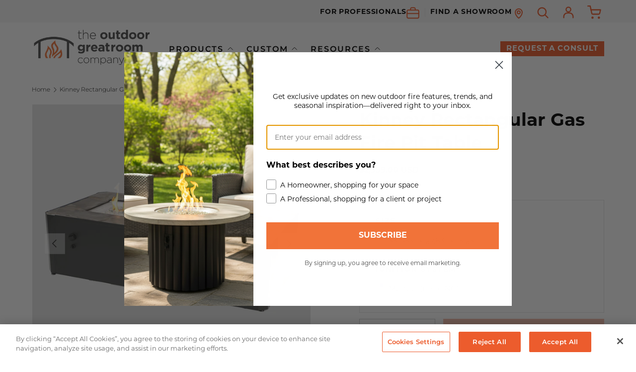

--- FILE ---
content_type: text/html; charset=utf-8
request_url: https://outdoorrooms.com/products/kinney-rectangular-gas-fire-pit-table
body_size: 65751
content:


    
    
    
    

    
    
    
    
    
    
    
    

    

        
            
            
            
        

        
        
            
            
            
                
            
        

        
        
            
            
            
                
            
        

        
        
            
            
            
        

        
        
            
            
            
        

    
<!-- OneTrust Cookies Consent Notice start for outdoorrooms.com -->
<script async src="https://cdn.cookielaw.org/scripttemplates/otSDKStub.js"
        type="text/javascript"
        charset="UTF-8"
        data-domain-script="4a429116-45a1-40a8-bfdc-8a68684e2f1f-test">
</script>
<script type="text/javascript">
  function OptanonWrapper() { }
</script>
<!-- OneTrust Cookies Consent Notice end for outdoorrooms.com -->


<!doctype html>
<html class="no-js" lang="en" dir="ltr">
<head>

<!-- Google Tag Manager (deferred) -->
<script>
  window.dataLayer = window.dataLayer || [];
  window.dataLayer.push({ 'gtm.start': new Date().getTime(), event: 'gtm.js' });

  if ('requestIdleCallback' in window) {
    requestIdleCallback(function() {
      var gtm = document.createElement('script');
      gtm.src = 'https://www.googletagmanager.com/gtm.js?id=GTM-NDQMDS';
      gtm.async = true;
      document.head.appendChild(gtm);
    });
  } else {
    setTimeout(function() {
      var gtm = document.createElement('script');
      gtm.src = 'https://www.googletagmanager.com/gtm.js?id=GTM-NDQMDS';
      gtm.async = true;
      document.head.appendChild(gtm);
    }, 2000);
  }
</script>
<!-- End Google Tag Manager -->


<meta name="google-site-verification" content="3YPkuxd_Kp7kB-fam6wQ6OEuuYedi43fAl6Mhy-xfFs" />

<meta charset="utf-8">
<meta name="viewport" content="width=device-width,initial-scale=1">
<title>Kinney Rectangular Gas Fire Pit Table | Outdoor GreatRooms</title><link rel="canonical" href="https://outdoorrooms.com/products/kinney-rectangular-gas-fire-pit-table"><link rel="icon" href="//outdoorrooms.com/cdn/shop/files/favicon1_1.png?crop=center&height=48&v=1698685062&width=48" type="image/png"><meta name="description" content="Embrace an ultra-modern look with the Kinney Rectangular Fire Pit Table, featuring a unique surface top, with a black powder-coated metal base."><meta property="og:site_name" content="Outdoor GreatRooms">
<meta property="og:url" content="https://outdoorrooms.com/products/kinney-rectangular-gas-fire-pit-table">
<meta property="og:title" content="Kinney Rectangular Gas Fire Pit Table | Outdoor GreatRooms">
<meta property="og:type" content="product">
<meta property="og:description" content="Embrace an ultra-modern look with the Kinney Rectangular Fire Pit Table, featuring a unique surface top, with a black powder-coated metal base."><meta property="og:image" content="http://outdoorrooms.com/cdn/shop/files/KN-1224_Flame_WEB.jpg?crop=center&height=1200&v=1703790583&width=1200">
  <meta property="og:image:secure_url" content="https://outdoorrooms.com/cdn/shop/files/KN-1224_Flame_WEB.jpg?crop=center&height=1200&v=1703790583&width=1200">
  <meta property="og:image:width" content="2000">
  <meta property="og:image:height" content="2000"><meta property="og:price:amount" content="2,999.00">
  <meta property="og:price:currency" content="USD"><meta name="twitter:card" content="summary_large_image">
<meta name="twitter:title" content="Kinney Rectangular Gas Fire Pit Table | Outdoor GreatRooms">
<meta name="twitter:description" content="Embrace an ultra-modern look with the Kinney Rectangular Fire Pit Table, featuring a unique surface top, with a black powder-coated metal base.">
<style data-shopify>
@font-face {
  font-family: Montserrat;
  font-weight: 300;
  font-style: normal;
  font-display: swap;
  src: url("//outdoorrooms.com/cdn/fonts/montserrat/montserrat_n3.29e699231893fd243e1620595067294bb067ba2a.woff2") format("woff2"),
       url("//outdoorrooms.com/cdn/fonts/montserrat/montserrat_n3.64ed56f012a53c08a49d49bd7e0c8d2f46119150.woff") format("woff");
}
@font-face {
  font-family: Montserrat;
  font-weight: 400;
  font-style: normal;
  font-display: swap;
  src: url("//outdoorrooms.com/cdn/fonts/montserrat/montserrat_n4.81949fa0ac9fd2021e16436151e8eaa539321637.woff2") format("woff2"),
       url("//outdoorrooms.com/cdn/fonts/montserrat/montserrat_n4.a6c632ca7b62da89c3594789ba828388aac693fe.woff") format("woff");
}
@font-face {
  font-family: Montserrat;
  font-weight: 300;
  font-style: italic;
  font-display: swap;
  src: url("//outdoorrooms.com/cdn/fonts/montserrat/montserrat_i3.9cfee8ab0b9b229ed9a7652dff7d786e45a01df2.woff2") format("woff2"),
       url("//outdoorrooms.com/cdn/fonts/montserrat/montserrat_i3.68df04ba4494b4612ed6f9bf46b6c06246fa2fa4.woff") format("woff");
}
@font-face {
  font-family: Montserrat;
  font-weight: 400;
  font-style: italic;
  font-display: swap;
  src: url("//outdoorrooms.com/cdn/fonts/montserrat/montserrat_i4.5a4ea298b4789e064f62a29aafc18d41f09ae59b.woff2") format("woff2"),
       url("//outdoorrooms.com/cdn/fonts/montserrat/montserrat_i4.072b5869c5e0ed5b9d2021e4c2af132e16681ad2.woff") format("woff");
}
@font-face {
  font-family: Montserrat;
  font-weight: 600;
  font-style: normal;
  font-display: swap;
  src: url("//outdoorrooms.com/cdn/fonts/montserrat/montserrat_n6.1326b3e84230700ef15b3a29fb520639977513e0.woff2") format("woff2"),
       url("//outdoorrooms.com/cdn/fonts/montserrat/montserrat_n6.652f051080eb14192330daceed8cd53dfdc5ead9.woff") format("woff");
}
@font-face {
  font-family: Montserrat;
  font-weight: 600;
  font-style: normal;
  font-display: swap;
  src: url("//outdoorrooms.com/cdn/fonts/montserrat/montserrat_n6.1326b3e84230700ef15b3a29fb520639977513e0.woff2") format("woff2"),
       url("//outdoorrooms.com/cdn/fonts/montserrat/montserrat_n6.652f051080eb14192330daceed8cd53dfdc5ead9.woff") format("woff");
}
:root {
      --bg-color: 255 255 255 / 1.0;
      --bg-color-og: 255 255 255 / 1.0;
      --heading-color: 0 0 0;
      --text-color: 0 0 0;
      --text-color-og: 0 0 0;
      --scrollbar-color: 0 0 0;
      --link-color: 0 0 0;
      --link-color-og: 0 0 0;
      --star-color: 255 215 55;--swatch-border-color-default: 204 204 204;
        --swatch-border-color-active: 128 128 128;
        --swatch-card-size: 26px;
        --swatch-variant-picker-size: 40px;--color-scheme-1-bg: 0 0 0 / 1.0;
      --color-scheme-1-grad: linear-gradient(46deg, rgba(255, 255, 255, 1) 13%, rgba(255, 255, 255, 1) 86%);
      --color-scheme-1-heading: 0 0 0;
      --color-scheme-1-text: 0 0 0;
      --color-scheme-1-btn-bg: 236 92 45;
      --color-scheme-1-btn-text: 0 0 0;
      --color-scheme-1-btn-bg-hover: 214 83 40;--color-scheme-2-bg: 46 46 46 / 1.0;
      --color-scheme-2-grad: linear-gradient(180deg, rgba(46, 46, 46, 1), rgba(46, 46, 46, 1) 100%);
      --color-scheme-2-heading: 255 255 255;
      --color-scheme-2-text: 255 255 255;
      --color-scheme-2-btn-bg: 236 92 45;
      --color-scheme-2-btn-text: 0 0 0;
      --color-scheme-2-btn-bg-hover: 214 83 40;--color-scheme-3-bg: 236 92 45 / 1.0;
      --color-scheme-3-grad: linear-gradient(180deg, rgba(NaN, NaN, NaN, 1), rgba(NaN, NaN, NaN, 1) 100%);
      --color-scheme-3-heading: 255 255 255;
      --color-scheme-3-text: 255 255 255;
      --color-scheme-3-btn-bg: 236 92 45;
      --color-scheme-3-btn-text: 0 0 0;
      --color-scheme-3-btn-bg-hover: 214 83 40;

      --drawer-bg-color: 74 74 74 / 1.0;
      --drawer-text-color: 255 255 255;

      --panel-bg-color: 245 245 245 / 1.0;
      --panel-heading-color: 0 0 0;
      --panel-text-color: 0 0 0;

      --in-stock-text-color: 13 164 74;
      --low-stock-text-color: 236 92 45;
      --very-low-stock-text-color: 227 43 43;
      --no-stock-text-color: 7 7 7;

      --error-bg-color: 252 237 238;
      --error-text-color: 180 12 28;
      --success-bg-color: 232 246 234;
      --success-text-color: 44 126 63;
      --info-bg-color: 228 237 250;
      --info-text-color: 26 102 210;

      --heading-font-family: Montserrat, sans-serif;
      --heading-font-style: normal;
      --heading-font-weight: 600;
      --heading-scale-start: 6;

      --navigation-font-family: Montserrat, sans-serif;
      --navigation-font-style: normal;
      --navigation-font-weight: 600;--heading-text-transform: none;

      --subheading-text-transform: uppercase;
      --body-font-family: Montserrat, sans-serif;
      --body-font-style: normal;
      --body-font-weight: 300;
      --body-font-size: 16;

      --section-gap: 48;
      --heading-gap: calc(8 * var(--space-unit));--grid-column-gap: 20px;--btn-bg-color: 236 92 45;
      --btn-bg-hover-color: 214 83 40;
      --btn-text-color: 0 0 0;
      --btn-bg-color-og: 236 92 45;
      --btn-text-color-og: 0 0 0;
      --btn-alt-bg-color: 255 255 255;
      --btn-alt-bg-alpha: 1.0;
      --btn-alt-text-color: 0 0 0;
      --btn-border-width: 1px;
      --btn-padding-y: 12px;

      

      --btn-lg-border-radius: 50%;
      --btn-icon-border-radius: 50%;
      --input-with-btn-inner-radius: var(--btn-border-radius);
      --btn-text-transform: uppercase;

      --input-bg-color: 255 255 255 / 1.0;
      --input-text-color: 0 0 0;
      --input-border-width: 1px;
      --input-border-radius: 0px;
      --textarea-border-radius: 0px;
      --input-bg-color-diff-3: #f7f7f7;
      --input-bg-color-diff-6: #f0f0f0;

      --modal-border-radius: 0px;
      --modal-overlay-color: 0 0 0;
      --modal-overlay-opacity: 0.4;
      --drawer-border-radius: 0px;
      --overlay-border-radius: 0px;--custom-label-bg-color: 129 244 225;
      --custom-label-text-color: 7 7 7;--sale-label-bg-color: 227 43 43;
      --sale-label-text-color: 255 255 255;--sold-out-label-bg-color: 46 46 46;
      --sold-out-label-text-color: 255 255 255;--new-label-bg-color: 26 102 210;
      --new-label-text-color: 255 255 255;--preorder-label-bg-color: 86 203 249;
      --preorder-label-text-color: 0 0 0;

      --page-width: 1200px;
      --gutter-sm: 20px;
      --gutter-md: 32px;
      --gutter-lg: 64px;

      --payment-terms-bg-color: #ffffff;

      --coll-card-bg-color: #f5f5f5;
      --coll-card-border-color: #ffffff;--blend-bg-color: #f5f5f5;

      --reading-width: 48em;
    }

    @media (max-width: 769px) {
      :root {
        --reading-width: 36em;
      }
    }
  </style><link rel="stylesheet" href="//outdoorrooms.com/cdn/shop/t/34/assets/main.css?v=3729875082048281861765211617">
  <script src="//outdoorrooms.com/cdn/shop/t/34/assets/main.js?v=21169257397797193711765211636" defer="defer"></script><link rel="preload" href="//outdoorrooms.com/cdn/fonts/montserrat/montserrat_n3.29e699231893fd243e1620595067294bb067ba2a.woff2" as="font" type="font/woff2" crossorigin fetchpriority="high"><link rel="preload" href="//outdoorrooms.com/cdn/fonts/montserrat/montserrat_n6.1326b3e84230700ef15b3a29fb520639977513e0.woff2" as="font" type="font/woff2" crossorigin fetchpriority="high"><link rel="stylesheet" href="//outdoorrooms.com/cdn/shop/t/34/assets/swatches.css?v=116436314030473022651767807429" media="print" onload="this.media='all'">
    <noscript><link rel="stylesheet" href="//outdoorrooms.com/cdn/shop/t/34/assets/swatches.css?v=116436314030473022651767807429"></noscript><script>window.performance && window.performance.mark && window.performance.mark('shopify.content_for_header.start');</script><meta name="robots" content="noindex,nofollow">
<meta id="shopify-digital-wallet" name="shopify-digital-wallet" content="/83646939438/digital_wallets/dialog">
<meta name="shopify-checkout-api-token" content="f392fb07ee1c4bf94f638d2b20b34279">
<meta id="in-context-paypal-metadata" data-shop-id="83646939438" data-venmo-supported="true" data-environment="production" data-locale="en_US" data-paypal-v4="true" data-currency="USD">
<link rel="alternate" type="application/json+oembed" href="https://outdoorrooms.com/products/kinney-rectangular-gas-fire-pit-table.oembed">
<script async="async" src="/checkouts/internal/preloads.js?locale=en-US"></script>
<script id="shopify-features" type="application/json">{"accessToken":"f392fb07ee1c4bf94f638d2b20b34279","betas":["rich-media-storefront-analytics"],"domain":"outdoorrooms.com","predictiveSearch":true,"shopId":83646939438,"locale":"en"}</script>
<script>var Shopify = Shopify || {};
Shopify.shop = "the-outdoor-greatroom-company.myshopify.com";
Shopify.locale = "en";
Shopify.currency = {"active":"USD","rate":"1.0"};
Shopify.country = "US";
Shopify.theme = {"name":"[LIVE] consult modal updates","id":181925675310,"schema_name":"Enterprise","schema_version":"1.1.0","theme_store_id":null,"role":"main"};
Shopify.theme.handle = "null";
Shopify.theme.style = {"id":null,"handle":null};
Shopify.cdnHost = "outdoorrooms.com/cdn";
Shopify.routes = Shopify.routes || {};
Shopify.routes.root = "/";</script>
<script type="module">!function(o){(o.Shopify=o.Shopify||{}).modules=!0}(window);</script>
<script>!function(o){function n(){var o=[];function n(){o.push(Array.prototype.slice.apply(arguments))}return n.q=o,n}var t=o.Shopify=o.Shopify||{};t.loadFeatures=n(),t.autoloadFeatures=n()}(window);</script>
<script id="shop-js-analytics" type="application/json">{"pageType":"product"}</script>
<script defer="defer" async type="module" src="//outdoorrooms.com/cdn/shopifycloud/shop-js/modules/v2/client.init-shop-cart-sync_C5BV16lS.en.esm.js"></script>
<script defer="defer" async type="module" src="//outdoorrooms.com/cdn/shopifycloud/shop-js/modules/v2/chunk.common_CygWptCX.esm.js"></script>
<script type="module">
  await import("//outdoorrooms.com/cdn/shopifycloud/shop-js/modules/v2/client.init-shop-cart-sync_C5BV16lS.en.esm.js");
await import("//outdoorrooms.com/cdn/shopifycloud/shop-js/modules/v2/chunk.common_CygWptCX.esm.js");

  window.Shopify.SignInWithShop?.initShopCartSync?.({"fedCMEnabled":true,"windoidEnabled":true});

</script>
<script>(function() {
  var isLoaded = false;
  function asyncLoad() {
    if (isLoaded) return;
    isLoaded = true;
    var urls = ["https:\/\/cdn.shopify.com\/s\/files\/1\/0411\/8639\/4277\/t\/11\/assets\/zbqolyohuyfsvyft500.js?shop=the-outdoor-greatroom-company.myshopify.com","\/\/cdn.shopify.com\/proxy\/86997146278a4f538d27f3dc138ee6b45e12da748ac64997f09af50c76ab1d08\/shopify.livechatinc.com\/api\/v2\/script\/d24e117a-24f4-4f3c-8aec-d6019bdca416\/widget.js?shop=the-outdoor-greatroom-company.myshopify.com\u0026sp-cache-control=cHVibGljLCBtYXgtYWdlPTkwMA","https:\/\/static.klaviyo.com\/onsite\/js\/klaviyo.js?company_id=RVpvuy\u0026shop=the-outdoor-greatroom-company.myshopify.com","https:\/\/static.klaviyo.com\/onsite\/js\/klaviyo.js?company_id=RVpvuy\u0026shop=the-outdoor-greatroom-company.myshopify.com","https:\/\/cdn-bundler.nice-team.net\/app\/js\/bundler.js?shop=the-outdoor-greatroom-company.myshopify.com","https:\/\/cdn-app.cart-bot.net\/public\/js\/append.js?shop=the-outdoor-greatroom-company.myshopify.com"];
    for (var i = 0; i < urls.length; i++) {
      var s = document.createElement('script');
      s.type = 'text/javascript';
      s.async = true;
      s.src = urls[i];
      var x = document.getElementsByTagName('script')[0];
      x.parentNode.insertBefore(s, x);
    }
  };
  if(window.attachEvent) {
    window.attachEvent('onload', asyncLoad);
  } else {
    window.addEventListener('load', asyncLoad, false);
  }
})();</script>
<script id="__st">var __st={"a":83646939438,"offset":-21600,"reqid":"c36f0cb3-bb9e-4794-8762-187e53e0fe48-1768814744","pageurl":"outdoorrooms.com\/products\/kinney-rectangular-gas-fire-pit-table","u":"c3ad84959134","p":"product","rtyp":"product","rid":8857804243246};</script>
<script>window.ShopifyPaypalV4VisibilityTracking = true;</script>
<script id="captcha-bootstrap">!function(){'use strict';const t='contact',e='account',n='new_comment',o=[[t,t],['blogs',n],['comments',n],[t,'customer']],c=[[e,'customer_login'],[e,'guest_login'],[e,'recover_customer_password'],[e,'create_customer']],r=t=>t.map((([t,e])=>`form[action*='/${t}']:not([data-nocaptcha='true']) input[name='form_type'][value='${e}']`)).join(','),a=t=>()=>t?[...document.querySelectorAll(t)].map((t=>t.form)):[];function s(){const t=[...o],e=r(t);return a(e)}const i='password',u='form_key',d=['recaptcha-v3-token','g-recaptcha-response','h-captcha-response',i],f=()=>{try{return window.sessionStorage}catch{return}},m='__shopify_v',_=t=>t.elements[u];function p(t,e,n=!1){try{const o=window.sessionStorage,c=JSON.parse(o.getItem(e)),{data:r}=function(t){const{data:e,action:n}=t;return t[m]||n?{data:e,action:n}:{data:t,action:n}}(c);for(const[e,n]of Object.entries(r))t.elements[e]&&(t.elements[e].value=n);n&&o.removeItem(e)}catch(o){console.error('form repopulation failed',{error:o})}}const l='form_type',E='cptcha';function T(t){t.dataset[E]=!0}const w=window,h=w.document,L='Shopify',v='ce_forms',y='captcha';let A=!1;((t,e)=>{const n=(g='f06e6c50-85a8-45c8-87d0-21a2b65856fe',I='https://cdn.shopify.com/shopifycloud/storefront-forms-hcaptcha/ce_storefront_forms_captcha_hcaptcha.v1.5.2.iife.js',D={infoText:'Protected by hCaptcha',privacyText:'Privacy',termsText:'Terms'},(t,e,n)=>{const o=w[L][v],c=o.bindForm;if(c)return c(t,g,e,D).then(n);var r;o.q.push([[t,g,e,D],n]),r=I,A||(h.body.append(Object.assign(h.createElement('script'),{id:'captcha-provider',async:!0,src:r})),A=!0)});var g,I,D;w[L]=w[L]||{},w[L][v]=w[L][v]||{},w[L][v].q=[],w[L][y]=w[L][y]||{},w[L][y].protect=function(t,e){n(t,void 0,e),T(t)},Object.freeze(w[L][y]),function(t,e,n,w,h,L){const[v,y,A,g]=function(t,e,n){const i=e?o:[],u=t?c:[],d=[...i,...u],f=r(d),m=r(i),_=r(d.filter((([t,e])=>n.includes(e))));return[a(f),a(m),a(_),s()]}(w,h,L),I=t=>{const e=t.target;return e instanceof HTMLFormElement?e:e&&e.form},D=t=>v().includes(t);t.addEventListener('submit',(t=>{const e=I(t);if(!e)return;const n=D(e)&&!e.dataset.hcaptchaBound&&!e.dataset.recaptchaBound,o=_(e),c=g().includes(e)&&(!o||!o.value);(n||c)&&t.preventDefault(),c&&!n&&(function(t){try{if(!f())return;!function(t){const e=f();if(!e)return;const n=_(t);if(!n)return;const o=n.value;o&&e.removeItem(o)}(t);const e=Array.from(Array(32),(()=>Math.random().toString(36)[2])).join('');!function(t,e){_(t)||t.append(Object.assign(document.createElement('input'),{type:'hidden',name:u})),t.elements[u].value=e}(t,e),function(t,e){const n=f();if(!n)return;const o=[...t.querySelectorAll(`input[type='${i}']`)].map((({name:t})=>t)),c=[...d,...o],r={};for(const[a,s]of new FormData(t).entries())c.includes(a)||(r[a]=s);n.setItem(e,JSON.stringify({[m]:1,action:t.action,data:r}))}(t,e)}catch(e){console.error('failed to persist form',e)}}(e),e.submit())}));const S=(t,e)=>{t&&!t.dataset[E]&&(n(t,e.some((e=>e===t))),T(t))};for(const o of['focusin','change'])t.addEventListener(o,(t=>{const e=I(t);D(e)&&S(e,y())}));const B=e.get('form_key'),M=e.get(l),P=B&&M;t.addEventListener('DOMContentLoaded',(()=>{const t=y();if(P)for(const e of t)e.elements[l].value===M&&p(e,B);[...new Set([...A(),...v().filter((t=>'true'===t.dataset.shopifyCaptcha))])].forEach((e=>S(e,t)))}))}(h,new URLSearchParams(w.location.search),n,t,e,['guest_login'])})(!0,!0)}();</script>
<script integrity="sha256-4kQ18oKyAcykRKYeNunJcIwy7WH5gtpwJnB7kiuLZ1E=" data-source-attribution="shopify.loadfeatures" defer="defer" src="//outdoorrooms.com/cdn/shopifycloud/storefront/assets/storefront/load_feature-a0a9edcb.js" crossorigin="anonymous"></script>
<script data-source-attribution="shopify.dynamic_checkout.dynamic.init">var Shopify=Shopify||{};Shopify.PaymentButton=Shopify.PaymentButton||{isStorefrontPortableWallets:!0,init:function(){window.Shopify.PaymentButton.init=function(){};var t=document.createElement("script");t.src="https://outdoorrooms.com/cdn/shopifycloud/portable-wallets/latest/portable-wallets.en.js",t.type="module",document.head.appendChild(t)}};
</script>
<script data-source-attribution="shopify.dynamic_checkout.buyer_consent">
  function portableWalletsHideBuyerConsent(e){var t=document.getElementById("shopify-buyer-consent"),n=document.getElementById("shopify-subscription-policy-button");t&&n&&(t.classList.add("hidden"),t.setAttribute("aria-hidden","true"),n.removeEventListener("click",e))}function portableWalletsShowBuyerConsent(e){var t=document.getElementById("shopify-buyer-consent"),n=document.getElementById("shopify-subscription-policy-button");t&&n&&(t.classList.remove("hidden"),t.removeAttribute("aria-hidden"),n.addEventListener("click",e))}window.Shopify?.PaymentButton&&(window.Shopify.PaymentButton.hideBuyerConsent=portableWalletsHideBuyerConsent,window.Shopify.PaymentButton.showBuyerConsent=portableWalletsShowBuyerConsent);
</script>
<script data-source-attribution="shopify.dynamic_checkout.cart.bootstrap">document.addEventListener("DOMContentLoaded",(function(){function t(){return document.querySelector("shopify-accelerated-checkout-cart, shopify-accelerated-checkout")}if(t())Shopify.PaymentButton.init();else{new MutationObserver((function(e,n){t()&&(Shopify.PaymentButton.init(),n.disconnect())})).observe(document.body,{childList:!0,subtree:!0})}}));
</script>
<link id="shopify-accelerated-checkout-styles" rel="stylesheet" media="screen" href="https://outdoorrooms.com/cdn/shopifycloud/portable-wallets/latest/accelerated-checkout-backwards-compat.css" crossorigin="anonymous">
<style id="shopify-accelerated-checkout-cart">
        #shopify-buyer-consent {
  margin-top: 1em;
  display: inline-block;
  width: 100%;
}

#shopify-buyer-consent.hidden {
  display: none;
}

#shopify-subscription-policy-button {
  background: none;
  border: none;
  padding: 0;
  text-decoration: underline;
  font-size: inherit;
  cursor: pointer;
}

#shopify-subscription-policy-button::before {
  box-shadow: none;
}

      </style>
<script id="sections-script" data-sections="header,footer" defer="defer" src="//outdoorrooms.com/cdn/shop/t/34/compiled_assets/scripts.js?v=5176"></script>
<script>window.performance && window.performance.mark && window.performance.mark('shopify.content_for_header.end');</script>
<script src="//outdoorrooms.com/cdn/shop/t/34/assets/blur-messages.js?v=98620774460636405321761657583" defer="defer"></script>

  <script>document.documentElement.className = document.documentElement.className.replace('no-js', 'js');</script><!-- CC Custom Head Start --><!-- CC Custom Head End --><script>
      function reveal() {
        var reveals = document.querySelectorAll(".reveal");
     
        for (var i = 0; i < reveals.length; i++) {
          var windowHeight = window.innerHeight;
          var elementTop = reveals[i].getBoundingClientRect().top;
          var elementVisible = 150;
     
          if (elementTop <= windowHeight - elementVisible) {
            reveals[i].classList.add("active");
          } else {
            reveals[i].classList.remove("active");
          }
        }
      }
      window.addEventListener("scroll", reveal);
  </script>
                
<script>
    
    
    
    
    var gsf_conversion_data = {page_type : 'product', event : 'view_item', data : {product_data : [{variant_id : 47354331398446, product_id : 8857804243246, name : "Kinney Rectangular Gas Fire Pit Table", price : "2999.00", currency : "USD", sku : "KN-1224", brand : "Outdoor GreatRoom", variant : "55&quot; (55&quot; x 27.63&quot; x 15.25&quot;) / Manual (LP or NG)", category : "Gas Fire Pit Table", quantity : "-1" }], total_price : "2999.00", shop_currency : "USD"}};
    
</script>


<!-- BEGIN app block: shopify://apps/mappy-store-locator/blocks/bss-sl-script/edfca2bd-82ad-413c-b32c-580d239b17ab --><script id="bss-locator-config-data">
    var locatorData = {"storeId":2951,"domain":"the-outdoor-greatroom-company.myshopify.com","styleId":"8500ea086fb65ce","pageId":130608070958,"redirectToPage":"store-locator","apiKey":"AIzaSyAz-a1wPlYLXJtEM1TavHixFIYs4u8-fyw","translation":"{\"your_location\":\"Your Location\",\"radius\":\"Radius\",\"tag\":\"Tag\",\"search\":\"Search\",\"store\":\"Stores\",\"find_my_location\": \"Find my location\", \"schedule\": \"Schedule\",\"enter_your_location\": \"Enter your location\", \"list\": \"List\", \"map\": \"Map\", \"monday\": \"MONDAY\", \"tuesday\": \"TUESDAY\", \"wednesday\": \"WEDNESDAY\",\"thursday\": \"THURSDAY\", \"friday\": \"FRIDAY\", \"saturday\": \"SATURDAY\", \"sunday\": \"SUNDAY\", \"allday\": \"ALLDAY\",\"product\": \"Product\",\"dayoff\":\"DAYOFF\",\"storeResult\":\"store results\",\"distance\":\"Distance\",\"notFound\":\"Not found any stores\",\"noLimit\":\"No limit\",\"youAreHere\":\"You are here\",\"showing\":\"Showing\",\"all\":\"All\",\"filterByCountry\":\"Filter by country\",\"searchByLocation\":\"Location\",\"searchByPhone\":\"Phone\",\"searchByStoreName\":\"Store name\",\"enterPhoneNumber\":\"Enter phone number\",\"enterStoreName\":\"Enter store name\"}","planCode":"unlimited","mapType":0,"mapStyleType":0,"customStyleId":null,"zoom_map":"7","scheduleMenu":1,"addressMenu":1,"additionalAddressMenu":1,"phoneMenu":1,"faxMenu":0,"emailMenu":1,"websiteMenu":1,"storeLinkMenu":0,"notShowColonMenu":0,"scheduleMap":1,"addressMap":1,"additionalAddressMap":1,"phoneMap":1,"faxMap":0,"emailMap":1,"websiteMap":1,"storeLinkMap":0,"notShowColonMap":0,"directionLinkMenu":1,"directionLinkMap":1,"contactButtonLinkMenu":0,"contactButtonLinkMap":0,"autoDetectAddress":1,"radiusSearch":1,"defaultRadius":200,"searchResultQuantityDisplay":-1,"tagSearch":1,"tagOption":1,"countryOption":0,"pageTitle":"","pageDescription":"<table style=\"border-collapse: collapse; width: 100%;\" border=\"1\"><colgroup><col style=\"width: 33.3333%;\"><col style=\"width: 33.3333%;\"><col style=\"width: 33.3333%;\"></colgroup>\n<tbody>\n<tr>\n<td><img style=\"display: block; margin-left: auto; margin-right: auto;\" src=\"https://cdn.shopify.com/s/files/1/0772/2126/5725/files/platinum-icon_1.png?v=1695671098\" alt=\"Platinum Outdoor Greatroom Dealers Icon\" width=\"94\" height=\"96\"></td>\n<td><img style=\"display: block; margin-left: auto; margin-right: auto;\" src=\"https://cdn.shopify.com/s/files/1/0772/2126/5725/files/gold-icon_1.png?v=1695671099\" alt=\"Gold Outdoor Greatroom Dealers Icon\" width=\"94\" height=\"96\"></td>\n<td><img style=\"display: block; margin-left: auto; margin-right: auto;\" src=\"https://cdn.shopify.com/s/files/1/0772/2126/5725/files/silver-icon_1.png?v=1695671099\" alt=\"Silver Outdoor Greatroom Dealers Icon\" width=\"94\" height=\"96\"></td>\n</tr>\n<tr>\n<td>\n<p class=\"m-0\" style=\"text-align: center;\"><strong data-live-text-setting=\"section.template--21215144378685__19c4aed5-1111-4991-a288-d0266960a96d.block.template--21215144378685__19c4aed5-1111-4991-a288-d0266960a96d-item-2.heading/escape\">Platinum Level Dealer<br></strong>10+ Showroom displays</p>\n</td>\n<td>\n<p class=\"m-0\" style=\"text-align: center;\"><strong data-live-text-setting=\"section.template--21215144378685__19c4aed5-1111-4991-a288-d0266960a96d.block.template--21215144378685__19c4aed5-1111-4991-a288-d0266960a96d-item-3.heading/escape\">Gold Level Dealer<br></strong>5-10 Showroom displays</p>\n</td>\n<td>\n<p class=\"m-0\" style=\"text-align: center;\"><strong data-live-text-setting=\"section.template--21215144378685__19c4aed5-1111-4991-a288-d0266960a96d.block.template--21215144378685__19c4aed5-1111-4991-a288-d0266960a96d-item-4.heading/escape\">Silver Level Dealer<br></strong>2-4 Showroom displays</p>\n</td>\n</tr>\n</tbody>\n</table>","showPageTitle":0,"showPageDescription":0,"showCountryFilter":0,"selectLocation":1,"selectPhone":1,"selectStoreName":1,"selectZipCode":1,"template":2,"templateCase":2,"layout":1,"enableSearchButton":0,"searchBarPosition":1,"distanceUnit":"miles","zoomCountLocation":1,"customFieldMap":1,"customFieldMenu":1,"defaultLat":null,"defaultLng":null,"manual_default_address":0,"showAllAddress":0,"orderLocations":"priority","detectViewport":0,"createdAt":"2023-09-28T17:23:17.000Z","formActive":0,"formTitleActive":0,"formTitle":"","formDescription":"","formCustomCss":"","isNewPlaceAPI":false,"isRestricted":false,"tagList":[{"tag_text":"Gold Level Dealer","tag_priority":1000},{"tag_text":"Platinum Level Dealer","tag_priority":1000},{"tag_text":"Silver Level Dealeer","tag_priority":1000},{"tag_text":"Silver Level Dealer","tag_priority":1000}],"locationCount":672}
    if (typeof BSS_SL == 'undefined' || locatorData != "") {
        let storeLocators = []
        let tagList = []
        
        
        

        

        let mapPopupData = {"id":2512,"shop_domain":"the-outdoor-greatroom-company.myshopify.com","enable":0,"pages":"index,cart,product,list-collections,search,blog,all_articles,all_custom_pages","icon":"https://cms.mappy-app.com/image/location-pin.svg","show_search_bar":1,"show_on_mobile":1,"show_on_desktop":1,"mobile_position":"bottom-right","desktop_position":"bottom-right","newPages":"/,cart,product,list-collections,search,blog,all_articles,all_custom_pages","typePage":"index,cart,product,list-collections,search,blog,all_articles,all_custom_pages","show_on_desktop_css":"@media only screen and (min-width: 749px) {\n                #bss-map-popup {\n                    bottom: 6px;\n                    right: 5px;\n                }\n            }","show_on_mobile_css":"@media only screen and (max-width: 749px) {\n                #bss-map-popup {\n                    bottom: 6px;\n                    right: 5px;\n                }\n            }"}
        let isWatermark = 0
        var translationData = {"originalTranslation":{"all":"All","map":"Map","tag":"Tag","list":"List","store":"Stores","allday":"ALLDAY","dayoff":"DAYOFF","friday":"FRIDAY","monday":"MONDAY","radius":"Radius","search":"Search","sunday":"SUNDAY","noLimit":"No limit","product":"Product","showing":"Showing","tuesday":"TUESDAY","distance":"Distance","notFound":"Not found any stores","saturday":"SATURDAY","schedule":"Schedule","thursday":"THURSDAY","wednesday":"WEDNESDAY","youAreHere":"You are here","storeResult":"store results","searchByPhone":"Phone","your_location":"Your Location","enterStoreName":"Enter store name","filterByCountry":"Filter by country","enterPhoneNumber":"Enter phone number","find_my_location":"Find my location","searchByLocation":"Location","searchByStoreName":"Store name","enter_your_location":"Enter your location"},"translations":null};
        var BSS_SL_metaobject = {"isUseMetaobject":true,"storefrontAccessToken":"e66eb084aa277f9f7d7e602a71432739","apiVersion":"2025-01"};
        var BSS_SL = {
            ...locatorData,
            isWatermark,
            isOldUnlimited: locatorData.defaultRadius === 100 && !BSS_SL_metaobject,
            configData: storeLocators,
            tagData: tagList,
            enablePopup: mapPopupData.enable,
            pages: mapPopupData.newPages,
            typePage: mapPopupData.typePage,
            icon: mapPopupData.icon,
            showSearchBar: mapPopupData.show_search_bar,
            showOnMobile: mapPopupData.show_on_mobile,
            showOnDesktop: mapPopupData.show_on_desktop,
            mobilePosition: mapPopupData.mobile_position,
            desktopPosition: mapPopupData.desktop_position,
        };
    }
    Object.defineProperty(BSS_SL, 'planCode', { writable: false, configurable: false });
</script>
<script>
    function fn(){
        if (typeof BSS_SL.configData == 'undefined') {
                if(window.location.pathname == '/pages/store-locator' && document.getElementById("PageContainer")) document.getElementById("PageContainer").remove();
            }
        }
    if (document.readyState === "complete" || document.readyState === "interactive") setTimeout(fn, 1);
    else document.addEventListener("DOMContentLoaded", fn);
</script>


<script id="bss-locator-script">
    function bssLoadScript(src, callback) {
        const scriptTag = document.createElement("script");
        document.head.appendChild(scriptTag);
        scriptTag.defer = true;
        scriptTag.src = src;
        scriptTag.className = 'bss-script';
        if (callback) scriptTag.addEventListener('load', callback);
    }
    
    function loadScriptsSequentially(scripts) {
        return scripts.reduce((promise, script) => {
            return promise.then(() => {
                return new Promise((resolve) => {
                    bssLoadScript(script, resolve);
                });
            });
        }, Promise.resolve());
    }
    let scriptLocator = [
        "https://cdn.shopify.com/extensions/019bc654-620b-7d97-a088-3db7c49f6b0e/store-locator-sever-211/assets/bss-sl.js"
    ];
    if (BSS_SL.mapType) {
        if (BSS_SL.zoomCountLocation == 0) {
            scriptLocator.unshift(`https://cdn.shopify.com/extensions/019bc654-620b-7d97-a088-3db7c49f6b0e/store-locator-sever-211/assets/leaflet.markercluster.js`);
        }
        scriptLocator.unshift(`https://cdn.shopify.com/extensions/019bc654-620b-7d97-a088-3db7c49f6b0e/store-locator-sever-211/assets/autocomplete.min.js`);
        scriptLocator.unshift(`https://cdn.shopify.com/extensions/019bc654-620b-7d97-a088-3db7c49f6b0e/store-locator-sever-211/assets/leaflet.js`);
    } else if (BSS_SL.zoomCountLocation == 0) {
        scriptLocator.unshift(`https://cdn.shopify.com/extensions/019bc654-620b-7d97-a088-3db7c49f6b0e/store-locator-sever-211/assets/marker-clusterer.js`);
    }
	loadScriptsSequentially(scriptLocator).then(() => {
        console.log('%c 😎😍🤩 STORE LOCATOR 🤩😍😎 ', 'font-weight: 600; font-size: 12px; background: rgb(255,175,175); background: radial-gradient(circle, rgba(255,175,175,1) 17%, rgba(233,189,148,1) 74%); color: #ffffff; padding: 4px 5px; border-radius: 15px');
        const storeLocatorEl = document.querySelector('#store-locator-page');
        if (storeLocatorEl) {
            storeLocatorEl.style.display = 'block'
        }
    });
</script>


<script id="bss-locator-config-setting">
    if (typeof BSS_SL == 'undefined') var BSS_SL = {};
    
     BSS_SL.configSetting = [{"featureType":"all","elementType":"geometry","stylers":[{"color":"#202c3e"}]},{"featureType":"all","elementType":"labels.text.fill","stylers":[{"gamma":0.01},{"lightness":20},{"weight":"1.39"},{"color":"#ffffff"}]},{"featureType":"all","elementType":"labels.text.stroke","stylers":[{"weight":"0.96"},{"saturation":"9"},{"visibility":"on"},{"color":"#000000"}]},{"featureType":"all","elementType":"labels.icon","stylers":[{"visibility":"off"}]},{"featureType":"landscape","elementType":"geometry","stylers":[{"lightness":30},{"saturation":"9"},{"color":"#29446b"}]},{"featureType":"poi","elementType":"geometry","stylers":[{"saturation":20}]},{"featureType":"poi.park","elementType":"geometry","stylers":[{"lightness":20},{"saturation":-20}]},{"featureType":"road","elementType":"geometry","stylers":[{"lightness":10},{"saturation":-30}]},{"featureType":"road","elementType":"geometry.fill","stylers":[{"color":"#193a55"}]},{"featureType":"road","elementType":"geometry.stroke","stylers":[{"saturation":25},{"lightness":25},{"weight":"0.01"}]},{"featureType":"water","elementType":"all","stylers":[{"lightness":-20}]}] 
</script>

    <script>function bssFixSupportStyleIcon(BSS_SL) {
  return 'width: 50px; height: 50px; border: none;';
}</script><script>function bssFixSupportFullWidthMap($) {
 // Write code here
 if(window.location.pathname.includes('/dealers') || window.location.pathname.includes(BSS_SL.redirectToPage)) {
   let bsssDNoneEl = document.querySelector('.bss-d-none')
   if(bsssDNoneEl) {
     bsssDNoneEl.classList.remove("bss-d-none");
     bsssDNoneEl.style.display = 'none'
   }
 }
}</script>

<!-- END app block --><!-- BEGIN app block: shopify://apps/ymq-b2b-login-lock-hide-price/blocks/app-embed/4745f714-4e42-415f-ba5c-ddc47c7e555d --> 


<!-- BEGIN app snippet: js --><script>
    !function(){void 0===window.YmqModal&&(window.YmqModal=(()=>{"use strict";const t=["a[href]","area[href]",'input:not([disabled]):not([type="hidden"]):not([aria-hidden])',"select:not([disabled]):not([aria-hidden])","textarea:not([disabled]):not([aria-hidden])","button:not([disabled]):not([aria-hidden])","iframe","object","embed","[contenteditable]",'[tabindex]:not([tabindex^="-"])'];class e{constructor({targetModal:t,triggers:e=[],onShow:c=()=>{},onClose:i=()=>{},openTrigger:r="data-ymqmodal-trigger",closeTrigger:o="data-ymqmodal-close",openClass:d="ymq-modal-open",disableScroll:l=!0,disableFocus:p=!1,awaitCloseAnimation:n=!1,awaitOpenAnimation:u=!1,debugMode:a=!1}){this.modal=document.getElementById(t),this.config={debugMode:a,disableScroll:l,openTrigger:r,closeTrigger:o,openClass:d,onShow:c,onClose:i,awaitCloseAnimation:n,awaitOpenAnimation:u,disableFocus:p},e.length>0&&this.registerTriggers(...e),this.onClick=this.onClick.bind(this),this.onKeydown=this.onKeydown.bind(this)}registerTriggers(...t){t.filter(Boolean).forEach((t=>{t.addEventListener("click",(t=>this.showModal(t)))}))}showModal(t=null){if(this.activeElement=document.activeElement,this.modal.setAttribute("aria-hidden","false"),this.modal.classList.add(this.config.openClass),this.scrollBehaviour("disable"),this.addEventListeners(),this.config.awaitOpenAnimation){const t=()=>{this.modal.removeEventListener("animationend",t,!1),this.setFocusToFirstNode()};this.modal.addEventListener("animationend",t,!1)}else this.setFocusToFirstNode();this.config.onShow(this.modal,this.activeElement,t)}closeModal(t=null){const e=this.modal;if(this.modal.setAttribute("aria-hidden","true"),this.removeEventListeners(),this.scrollBehaviour("enable"),this.activeElement&&this.activeElement.focus&&this.activeElement.focus(),this.config.onClose(this.modal,this.activeElement,t),this.config.awaitCloseAnimation){const t=this.config.openClass;this.modal.addEventListener("animationend",(function c(){e.classList.remove(t),e.removeEventListener("animationend",c,!1)}),!1)}else e.classList.remove(this.config.openClass)}closeModalById(t){this.modal=document.getElementById(t),this.modal&&this.closeModal()}scrollBehaviour(t){if(!this.config.disableScroll)return;const e=document.querySelector("body");switch(t){case"enable":Object.assign(e.style,{overflow:""});break;case"disable":Object.assign(e.style,{overflow:"hidden"})}}addEventListeners(){this.modal.addEventListener("touchstart",this.onClick),this.modal.addEventListener("click",this.onClick),document.addEventListener("keydown",this.onKeydown)}removeEventListeners(){this.modal.removeEventListener("touchstart",this.onClick),this.modal.removeEventListener("click",this.onClick),document.removeEventListener("keydown",this.onKeydown)}onClick(t){(t.target.hasAttribute(this.config.closeTrigger)||t.target.parentNode.hasAttribute(this.config.closeTrigger))&&(t.preventDefault(),t.stopPropagation(),this.closeModal(t))}onKeydown(t){27===t.keyCode&&this.closeModal(t),9===t.keyCode&&this.retainFocus(t)}getFocusableNodes(){const e=this.modal.querySelectorAll(t);return Array(...e)}setFocusToFirstNode(){if(this.config.disableFocus)return;const t=this.getFocusableNodes();if(0===t.length)return;const e=t.filter((t=>!t.hasAttribute(this.config.closeTrigger)));e.length>0&&e[0].focus(),0===e.length&&t[0].focus()}retainFocus(t){let e=this.getFocusableNodes();if(0!==e.length)if(e=e.filter((t=>null!==t.offsetParent)),this.modal.contains(document.activeElement)){const c=e.indexOf(document.activeElement);t.shiftKey&&0===c&&(e[e.length-1].focus(),t.preventDefault()),!t.shiftKey&&e.length>0&&c===e.length-1&&(e[0].focus(),t.preventDefault())}else e[0].focus()}}let c=null;const i=t=>{if(!document.getElementById(t))return console.warn(`YmqModal: ❗Seems like you have missed %c'${t}'`,"background-color: #f8f9fa;color: #50596c;font-weight: bold;","ID somewhere in your code. Refer example below to resolve it."),console.warn("%cExample:","background-color: #f8f9fa;color: #50596c;font-weight: bold;",`<div class="modal" id="${t}"></div>`),!1},r=(t,e)=>{if((t=>{if(t.length<=0)console.warn("YmqModal: ❗Please specify at least one %c'ymqmodal-trigger'","background-color: #f8f9fa;color: #50596c;font-weight: bold;","data attribute."),console.warn("%cExample:","background-color: #f8f9fa;color: #50596c;font-weight: bold;",'<a href="#" data-ymqmodal-trigger="my-modal"></a>')})(t),!e)return!0;for(const t in e)i(t);return!0};return{init:t=>{const i=Object.assign({},{openTrigger:"data-ymqmodal-trigger"},t),o=[...document.querySelectorAll(`[${i.openTrigger}]`)],d=((t,e)=>{const c=[];return t.forEach((t=>{const i=t.attributes[e].value;void 0===c[i]&&(c[i]=[]),c[i].push(t)})),c})(o,i.openTrigger);if(!0!==i.debugMode||!1!==r(o,d))try{for(const t in d){const r=d[t];i.targetModal=t,i.triggers=[...r],c=new e(i)}}catch(t){}},show:(t,r)=>{const o=r||{};o.targetModal=t,!0===o.debugMode&&!1===i(t)||(c&&c.removeEventListeners(),c=new e(o),c.showModal())},close:t=>{t?c.closeModalById(t):c.closeModal()}}})(),"undefined"!=typeof window&&(window.YmqModal=YmqModal)),window.ymqLokIntervalResult=function(t,e,c,i){"function"==typeof t?(i=e,c=t,e=1e3,t=20):"function"==typeof e&&(i=c,c=e,e=1e3),"function"!=typeof c&&(c=function(){return!1});let r=0,o=setInterval((function(){r++,r>t||c(r)?clearInterval(o):"function"==typeof i&&i()}),e)},window.ymqLokUrlParam=function(t,e=""){let c=new RegExp("(^|&)"+t+"=([^&]*)(&|$)"),i=null;if(""!=e)try{i=(e=new URL(e,window.location.href)).search.substr(1).match(c)}catch(t){return console.log(t),null}else i=window.location.search.substr(1).match(c);return null!=i?decodeURI(i[2]):null},window.ymqLokThemeSelectors=[{theme_store_id:1356,theme_name:"Sense",mainContent:"main#MainContent",product:{price:'div[id*="price-template"]',btnAtc:".product-form__buttons button.product-form__submit"},collection:{productSelector:"ul.grid.product-grid li.grid__item",collectionSelect:".collection-list .collection-list__item",price:".card-information .price",btnAtc:".quick-add"},search:{productSelector:"ul.grid.product-grid li.grid__item",price:".card-information .price",btnAtc:""},otherPage:{productSelector:"ul.grid.product-grid li.grid__item,ul.predictive-search__results-list li.predictive-search__list-item",collectionSelect:".collection-list .collection-list__item",price:".card-information .price",btnAtc:".quick-add"},index:{productSelector:"ul.grid.product-grid li.grid__item",collectionSelect:".collection-list .collection-list__item",price:".card-information .price",btnAtc:".quick-add__submit"},headerFooter:"footer,.shopify-section-group-header-group"},{theme_store_id:887,theme_name:"Dawn",mainContent:"main#MainContent",product:{price:'div[id*="price-template"]',btnAtc:".product-form__buttons button.product-form__submit"},collection:{productSelector:"ul.grid.product-grid li.grid__item",collectionSelect:".collection-list .collection-list__item",price:".card-information .price",btnAtc:".quick-add"},search:{productSelector:"ul.grid.product-grid li.grid__item",price:".card-information .price",btnAtc:""},otherPage:{productSelector:"ul.grid.product-grid li.grid__item,ul.predictive-search__results-list li.predictive-search__list-item",collectionSelect:".collection-list .collection-list__item",price:".card-information .price",btnAtc:".quick-add"},index:{productSelector:"ul.grid.product-grid li.grid__item",collectionSelect:".collection-list .collection-list__item",price:".card-information .price",btnAtc:".quick-add__submit"},headerFooter:"footer,.shopify-section-group-header-group"},{theme_store_id:1891,theme_name:"Spotlight",mainContent:"main#MainContent",product:{price:'div[id*="price-template"]',btnAtc:".product-form__buttons button.product-form__submit"},collection:{productSelector:"ul.grid.product-grid li.grid__item",collectionSelect:".collection-list .collection-list__item",price:".card-information .price",btnAtc:".quick-add"},search:{productSelector:"ul.grid.product-grid li.grid__item",price:".card-information .price",btnAtc:""},otherPage:{productSelector:"ul.grid.product-grid li.grid__item,ul.predictive-search__results-list li.predictive-search__list-item",collectionSelect:".collection-list .collection-list__item",price:".card-information .price",btnAtc:".quick-add"},index:{productSelector:"ul.grid.product-grid li.grid__item",collectionSelect:".collection-list .collection-list__item",price:".card-information .price",btnAtc:".quick-add__submit"},headerFooter:"footer,.shopify-section-group-header-group"},{theme_store_id:1841,theme_name:"Origin",mainContent:"main#MainContent",product:{price:'div[id*="price-template"]',btnAtc:".product-form__buttons button.product-form__submit"},collection:{productSelector:"ul.grid.product-grid li.grid__item",collectionSelect:".collection-list .collection-list__item",price:".card-information .price",btnAtc:".quick-add"},search:{productSelector:"ul.grid.product-grid li.grid__item",price:".card-information .price",btnAtc:""},otherPage:{productSelector:"ul.grid.product-grid li.grid__item,ul.predictive-search__results-list li.predictive-search__list-item",collectionSelect:".collection-list .collection-list__item",price:".card-information .price",btnAtc:".quick-add"},index:{productSelector:"ul.grid.product-grid li.grid__item",collectionSelect:".collection-list .collection-list__item",price:".card-information .price",btnAtc:".quick-add__submit"},headerFooter:"footer,.shopify-section-group-header-group"},{theme_store_id:1368,theme_name:"Craft",mainContent:"main#MainContent",product:{price:'div[id*="price-template"]',btnAtc:".product-form__buttons button.product-form__submit"},collection:{productSelector:"ul.grid.product-grid li.grid__item",collectionSelect:".collection-list .collection-list__item",price:".card-information .price",btnAtc:".quick-add"},search:{productSelector:"ul.grid.product-grid li.grid__item",price:".card-information .price",btnAtc:""},otherPage:{productSelector:"ul.grid.product-grid li.grid__item,ul.predictive-search__results-list li.predictive-search__list-item",collectionSelect:".collection-list .collection-list__item",price:".card-information .price",btnAtc:".quick-add"},index:{productSelector:"ul.grid.product-grid li.grid__item",collectionSelect:".collection-list .collection-list__item",price:".card-information .price",btnAtc:".quick-add__submit"},headerFooter:"footer,.shopify-section-group-header-group"},{theme_store_id:1431,theme_name:"Studio",mainContent:"main#MainContent",product:{price:'div[id*="price-template"]',btnAtc:".product-form__buttons button.product-form__submit"},collection:{productSelector:"ul.grid.product-grid li.grid__item",collectionSelect:".collection-list .collection-list__item",price:".card-information .price",btnAtc:".quick-add"},search:{productSelector:"ul.grid.product-grid li.grid__item",price:".card-information .price",btnAtc:""},otherPage:{productSelector:"ul.grid.product-grid li.grid__item,ul.predictive-search__results-list li.predictive-search__list-item",collectionSelect:".collection-list .collection-list__item",price:".card-information .price",btnAtc:".quick-add"},index:{productSelector:"ul.grid.product-grid li.grid__item",collectionSelect:".collection-list .collection-list__item",price:".card-information .price",btnAtc:".quick-add__submit"},headerFooter:"footer,.shopify-section-group-header-group"},{theme_store_id:1434,theme_name:"Taste",mainContent:"main#MainContent",product:{price:'div[id*="price-template"]',btnAtc:".product-form__buttons button.product-form__submit"},collection:{productSelector:"ul.grid.product-grid li.grid__item",collectionSelect:".collection-list .collection-list__item",price:".card-information .price",btnAtc:".quick-add"},search:{productSelector:"ul.grid.product-grid li.grid__item",price:".card-information .price",btnAtc:""},otherPage:{productSelector:"ul.grid.product-grid li.grid__item,ul.predictive-search__results-list li.predictive-search__list-item",collectionSelect:".collection-list .collection-list__item",price:".card-information .price",btnAtc:".quick-add"},index:{productSelector:"ul.grid.product-grid li.grid__item",collectionSelect:".collection-list .collection-list__item",price:".card-information .price",btnAtc:".quick-add__submit"},headerFooter:"footer,.shopify-section-group-header-group"},{theme_store_id:1499,theme_name:"Colorblock",mainContent:"main#MainContent",product:{price:'div[id*="price-template"]',btnAtc:".product-form__buttons button.product-form__submit"},collection:{productSelector:"ul.grid.product-grid li.grid__item",collectionSelect:".collection-list .collection-list__item",price:".card-information .price",btnAtc:".quick-add"},search:{productSelector:"ul.grid.product-grid li.grid__item",price:".card-information .price",btnAtc:""},otherPage:{productSelector:"ul.grid.product-grid li.grid__item,ul.predictive-search__results-list li.predictive-search__list-item",collectionSelect:".collection-list .collection-list__item",price:".card-information .price",btnAtc:".quick-add"},index:{productSelector:"ul.grid.product-grid li.grid__item",collectionSelect:".collection-list .collection-list__item",price:".card-information .price",btnAtc:".quick-add__submit"},headerFooter:"footer,.shopify-section-group-header-group"},{theme_store_id:1567,theme_name:"Refresh",mainContent:"main#MainContent",product:{price:'div[id*="price-template"]',btnAtc:".product-form__buttons button.product-form__submit"},collection:{productSelector:"ul.grid.product-grid li.grid__item",collectionSelect:".collection-list .collection-list__item",price:".card-information .price",btnAtc:".quick-add"},search:{productSelector:"ul.grid.product-grid li.grid__item",price:".card-information .price",btnAtc:""},otherPage:{productSelector:"ul.grid.product-grid li.grid__item,ul.predictive-search__results-list li.predictive-search__list-item",collectionSelect:".collection-list .collection-list__item",price:".card-information .price",btnAtc:".quick-add"},index:{productSelector:"ul.grid.product-grid li.grid__item",collectionSelect:".collection-list .collection-list__item",price:".card-information .price",btnAtc:".quick-add__submit"},headerFooter:"footer,.shopify-section-group-header-group"},{theme_store_id:1500,theme_name:"Ride",mainContent:"main#MainContent",product:{price:'div[id*="price-template"]',btnAtc:".product-form__buttons button.product-form__submit"},collection:{productSelector:"ul.grid.product-grid li.grid__item",collectionSelect:".collection-list .collection-list__item",price:".card-information .price",btnAtc:".quick-add"},search:{productSelector:"ul.grid.product-grid li.grid__item",price:".card-information .price",btnAtc:""},otherPage:{productSelector:"ul.grid.product-grid li.grid__item,ul.predictive-search__results-list li.predictive-search__list-item",collectionSelect:".collection-list .collection-list__item",price:".card-information .price",btnAtc:".quick-add"},index:{productSelector:"ul.grid.product-grid li.grid__item",collectionSelect:".collection-list .collection-list__item",price:".card-information .price",btnAtc:".quick-add__submit"},headerFooter:"footer,.shopify-section-group-header-group"},{theme_store_id:1363,theme_name:"Crave",mainContent:"main#MainContent",product:{price:'div[id*="price-template"]',btnAtc:".product-form__buttons button.product-form__submit"},collection:{productSelector:"ul.grid.product-grid li.grid__item",collectionSelect:".collection-list .collection-list__item",price:".card-information .price",btnAtc:".quick-add"},search:{productSelector:"ul.grid.product-grid li.grid__item",price:".card-information .price",btnAtc:""},otherPage:{productSelector:"ul.grid.product-grid li.grid__item,ul.predictive-search__results-list li.predictive-search__list-item",collectionSelect:".collection-list .collection-list__item",price:".card-information .price",btnAtc:".quick-add"},index:{productSelector:"ul.grid.product-grid li.grid__item",collectionSelect:".collection-list .collection-list__item",price:".card-information .price",btnAtc:".quick-add__submit"},headerFooter:"footer,.shopify-section-group-header-group"},{theme_store_id:871,theme_name:"Warehouse",mainContent:"main#main",product:{price:".product-form__info-list .product-form__info-item .price-list",btnAtc:'form[action="/cart/add"] .product-form__buy-buttons'},collection:{productSelector:".product-list.product-list--collection .product-item",collectionSelect:".collection-list__section .grid .grid__cell",price:".product-item__price-list.price-list",btnAtc:".product-item__action-list"},search:{productSelector:".product-list.product-list--collection .product-item",price:".product-item__price-list.price-list",btnAtc:""},otherPage:{productSelector:".flickity-slider .product-item,.search-bar__result-products .search-bar__result-item",collectionSelect:".flickity-slider a.collection-item",price:".product-item__price-list.price-list",btnAtc:".product-item__action-list"},index:{productSelector:".flickity-slider .product-item",collectionSelect:".flickity-slider a.collection-item",price:".product-item__price-list.price-list",btnAtc:".product-item__action-list"},headerFooter:"footer,.shopify-section-group-header-group"},{theme_store_id:829,theme_name:"Narrative",mainContent:"main#MainContent",product:{price:".product__content-header p.product__price.text-center",btnAtc:'form[action="/cart/add"] button[name="add"]'},collection:{productSelector:".card-list__column.grid.grid__item .card.critical-clear",collectionSelect:".card-list.grid .card-list__column.grid.grid__item",price:".card__info .card__price",btnAtc:""},search:{productSelector:".card-list__column.grid.grid__item .card.critical-clear",price:".card__info .card__price",btnAtc:""},otherPage:{productSelector:".card-list__column.grid.grid__item .card.critical-clear",price:".card__info .card__price",collectionSelect:"li.collection-list__item.grid__item",btnAtc:""},index:{productSelector:".card-list__column.grid.grid__item .card.critical-clear",collectionSelect:"li.collection-list__item.grid__item",price:".card__info .card__price",btnAtc:""},headerFooter:null},{theme_store_id:739,theme_name:"Pipeline",mainContent:"main#MainContent",product:{price:".product__price__wrap",btnAtc:'form.shopify-product-form button[name="add"]'},collection:{productSelector:".collection__products > .js-grid > div",collectionSelect:".grid.grid--uniform > .grid__item,.collection-grid-item",price:".product__grid__price",btnAtc:".shopify-product-form"},search:{productSelector:".collection__products .grid",price:"p.product__inline__price",btnAtc:""},otherPage:{productSelector:".product-grid-item,.search__results__products__list .product__inline",collectionSelect:".grid.grid--uniform > .grid__item",price:"p.product__grid__price",btnAtc:".shopify-product-form"},index:{productSelector:".product-grid-item,.product-grid-slide",collectionSelect:".grid.grid--uniform > .grid__item",price:"p.product__grid__price",btnAtc:".shopify-product-form"},headerFooter:null},{theme_store_id:801,theme_name:"Flow",mainContent:".wrapper.main-content,#PageContainer",product:{price:"span#ProductPrice",btnAtc:'form[action="/cart/add"] button[name="add"]'},collection:{productSelector:"div#template--collection .grid__item,.grid-uniform .grid__item",collectionSelect:".grid-uniform.collection-main-body-inner .grid__item",price:".product-grid--price",btnAtc:'.quick-add-wrapper,form[action="/cart/add"] button.quick-add-button,form[action="/cart/add"] button.quick-add-button-variants'},search:{productSelector:".grid-uniform .grid__item",price:"p span.money",btnAtc:""},otherPage:{productSelector:"div#template--collection .grid__item,#search-results .indiv-search-listing-grid,.grid-uniform .grid__item",collectionSelect:".grid-uniform.collection-main-body-inner .grid__item",price:".product-grid--price",btnAtc:'.quick-add-wrapper,form[action="/cart/add"] button.quick-add-button,form[action="/cart/add"] button.quick-add-button-variants'},index:{productSelector:".grid-uniform .grid__item",collectionSelect:".homepage-collection-grid-item",price:".product-grid--price",btnAtc:".quick-add-wrapper"},headerFooter:".footer-wrapper,.shopify-section-group-header-group"},{theme_store_id:380,theme_name:"Minimal",mainContent:".wrapper.main-content",product:{price:".product-single__prices",btnAtc:'form[action="/cart/add"] button[name="add"]'},collection:{productSelector:".grid-uniform .grid__item",collectionSelect:".grid-uniform .grid__item",price:"p.grid-link__meta",btnAtc:""},search:{productSelector:".grid__item .grid",price:'span[itemprop="price"]',btnAtc:""},otherPage:{productSelector:"div#shopify-section-product-recommendations .grid-uniform .grid__item",price:"p.grid-link__meta",btnAtc:""},index:{productSelector:"div#shopify-section-featured-collection .grid-uniform .grid__item",collectionSelect:"",price:"p.grid-link__meta",btnAtc:"",singerProduct:"div#shopify-section-featured-product",singerProduct_atc:'form[action="/cart/add"] button[name="add"]',singerProduct_price:"span#ProductPrice"},headerFooter:".footer-wrapper,.shopify-section-group-header-group"},{theme_store_id:411,theme_name:"Envy",mainContent:"main#main,#MainContent",product:{price:".product-page--pricing,[data-product-price]",btnAtc:'form[action="/cart/add"] button[data-cart-action="added"],.product--add-to-cart-button'},collection:{productSelector:".product-grid .grid__item,.product-grid--wrapper .grid__item",collectionSelect:".animated-collection-list .grid__item",price:"span.money-styling,.product-grid--price,.money",btnAtc:".quick-add-button-variants,.quick-add-wrapper"},search:{productSelector:".product-grid .grid__item,.product-grid--wrapper .grid__item",price:"span.money-styling",btnAtc:".quick-add-button-variants"},otherPage:{productSelector:'.stl__products-container .stl__products, div[data-section-id="template--product--recommendations"] .grid__item,#search-results .indiv-search-listing-grid,.grid-uniform .grid__item',collectionSelect:".collection-grid article.indiv-collection-grid-homepage",price:"span.money.money-styling,.product-grid--price,.money",btnAtc:".quick-add-button-variants,.quick-add-wrapper"},index:{productSelector:".stl__products-container .stl__products,.grid-uniform .grid__item",collectionSelect:".collection-grid article.indiv-collection-grid-homepage",price:"span.money.money-styling,.product-grid--price,.money",btnAtc:".quick-add-button-variants,.product-grid--quick-shop"},headerFooter:".footer-wrapper,.shopify-section-group-header-group"},{theme_store_id:705,theme_name:"Pacific-4.2.1",mainContent:".main-content",product:{price:"span.product-price",btnAtc:"input.add-to-cart"},collection:{productSelector:".product-list-item",collectionSelect:".collection-item",price:"p.product-list-item-price",btnAtc:""},search:{productSelector:"ul.grid.product-grid li.grid__item",price:"p.product-list-item-price",btnAtc:""},otherPage:{productSelector:".product-list-item",collectionSelect:".collection-list",price:"p.product-list-item-price",btnAtc:""},index:{productSelector:".product-list-item",collectionSelect:".collection-list",price:"p.product-list-item-price",btnAtc:""},headerFooter:".footer-wrapper,.shopify-section-group-header-group"},{theme_store_id:868,theme_name:"Broadcast",mainContent:".main-content",product:{price:".product__price__wrap",btnAtc:"button.btn.product__submit__add,[data-add-to-cart]"},collection:{productSelector:".product-grid .product-item,.grid .grid-item",collectionSelect:".collection-list .collection-block__wrapper",price:"span.price",btnAtc:"quick-add-product"},search:{productSelector:".product-grid .product-item",price:"span.price",btnAtc:""},otherPage:{productSelector:".product-grid .product-item,.grid .grid-item",collectionSelect:".collection-list .collection-block__wrapper",price:"p.product-list-item-price,span.price",btnAtc:"quick-add-product"},index:{productSelector:".product-grid .product-item,.grid .grid-item",collectionSelect:".flickity-slider .product-item",price:"span.price",btnAtc:"quick-add-product"},headerFooter:".footer-sections,.shopify-section-group-group-header"},{theme_store_id:910,theme_name:"Baseline",mainContent:"main#MainContent",product:{price:"div[data-price-wrapper],.product-price-block",btnAtc:".add-to-cart-container > button"},collection:{productSelector:"ul.grid.grid-cols-1 li.bg-primary-background",collectionSelect:"ul.grid.grid-cols-1 li.relative.bg-primary-background.w-full",price:".relative .text-center.mt-1,.relative .text-right.pl-2",btnAtc:""},search:{productSelector:"ul.grid.grid-cols-1 li.bg-primary-background",price:".relative .text-center.mt-1",btnAtc:""},otherPage:{productSelector:"ul.grid.grid-cols-1 li.bg-primary-background,ul.grid li",collectionSelect:"ul.grid.grid-cols-1 li.relative.bg-primary-background.w-full",price:".relative .text-center.mt-1,.relative .text-right.pl-2",btnAtc:""},index:{productSelector:"ul.grid.grid-cols-1 li.bg-secondary-background",collectionSelect:"ul.grid.grid-cols-1 li.relative.bg-primary-background.w-full",price:".relative .text-center.mt-1",btnAtc:""},headerFooter:".footer-sections,.shopify-section-group-group-header"},{theme_store_id:732,theme_name:"Canopy",mainContent:"main#content,#main-content",product:{price:"div#price,.product-price",btnAtc:"span.payment-and-quantity__add,.product-info__add-to-cart"},collection:{productSelector:".product-grid .product-block",collectionSelect:"div#collections .section.border-top",price:".product-block__title-price",btnAtc:""},search:{productSelector:".product-grid .product-block",price:".product-block__title-price",btnAtc:""},otherPage:{productSelector:".product-grid .product-block,ul.grid li,.predictive-search__list .predictive-search__item",collectionSelect:"div#collections .section.border-top,ul.grid li,.predictive-search__list .predictive-search__item",price:".product-block__title-price,.product-card__price,.card__price,.price",btnAtc:".card__quick-add"},index:{productSelector:".product-grid .product-block",collectionSelect:"div#collections .section.border-top",price:".product-block__title-price",btnAtc:""},headerFooter:".shopify-section-group-footer-group,.shopify-section-group-header-group"},{theme_store_id:812,theme_name:"Capital",mainContent:".main-content",product:{price:'div#product-price,[data-block-id="price"]',btnAtc:".form-actions button.button.button-secondary,.paymentButtonsWrapper"},collection:{productSelector:"div#collection article.product-item",collectionSelect:"main.page-wrapper.grid.collection-list-wrapper article.row-1.collection__list-item",price:".product-item-price",btnAtc:""},search:{productSelector:"div#collection article.product-item",price:".product-item-price",btnAtc:""},otherPage:{productSelector:"article.product-item,.product-grid--wrapper .grid__item,#search-results .indiv-search-listing-grid",collectionSelect:"main.page-wrapper.grid.collection-list-wrapper article.row-1.collection__list-item",price:".product-item-price,.product-grid--price,span.money",btnAtc:".quick-add-wrapper,.product-grid--quick-shop"},index:{productSelector:".grid.featured-collection-grid article.product-item",collectionSelect:"main.page-wrapper.grid.collection-list-wrapper article.row-1.collection__list-item",price:".product-item-price",btnAtc:""},headerFooter:".shopify-section-group-footer-group,.footer-wrapper,.shopify-section-group-header-group"},{theme_store_id:863,theme_name:"Boost",mainContent:"main#MainContent",product:{price:".product-detail__price.product-price",btnAtc:'button[name="add"]'},collection:{productSelector:".grid-flex .product-block",collectionSelect:".collection-list .collection-block__wrapper, .container.standout-collection-section .page-width.large-row",price:".product-price",btnAtc:".btn--quicklook"},search:{productSelector:".grid-flex .product-block",price:".product-price",btnAtc:""},otherPage:{productSelector:".product-block,.search-result",collectionSelect:".collection-list .collection-block__wrapper, .collection-list",price:".product-price",btnAtc:".btn--quicklook"},index:{productSelector:".featured-product-section",collectionSelect:".collection-list .collection-block__wrapper, .grid-flex .product-block",price:".product-price",btnAtc:""},headerFooter:"footer,.shopify-section-group-header-group"},{theme_store_id:838,theme_name:"Empire",mainContent:"main#site-main",product:{price:".product-details .product-pricing",btnAtc:".product-form--atc button.product-form--atc-button"},collection:{productSelector:"ul.productgrid--items li.productgrid--item",collectionSelect:"ul.collection-list__content li.collection__item",price:".productitem--info .price__current",btnAtc:""},search:{productSelector:"ul.productgrid--items li.productgrid--item",price:".productitem--info .price__current",btnAtc:""},otherPage:{productSelector:".product-row li.productgrid--item,.productgrid--item,.search-flydown--product",collectionSelect:"ul.collection-list__content li.collection__item",price:".productitem--info .price__current,.productitem__price,.search-flydown--product__price",btnAtc:".productitem--actions"},index:{productSelector:".featured-collection__content li.productgrid--item",collectionSelect:"ul.collection-list__content li.collection__item",price:".productitem--info .price__current",btnAtc:""},headerFooter:".shopify-section-group-footer-group,.shopify-section-group-header-group"},{theme_store_id:812,theme_name:"Capital",mainContent:".main-content",product:{price:"div#product-price",btnAtc:".form-actions button.button.button-secondary"},collection:{productSelector:"div#collection article.product-item",collectionSelect:"main.page-wrapper.grid.collection-list-wrapper article.row-1.collection__list-item",price:".product-item-price",btnAtc:""},search:{productSelector:"div#collection article.product-item",price:".product-item-price",btnAtc:""},otherPage:{productSelector:"article.product-item",collectionSelect:"main.page-wrapper.grid.collection-list-wrapper article.row-1.collection__list-item",price:".product-item-price",btnAtc:""},index:{productSelector:".grid.featured-collection-grid article.product-item",collectionSelect:"main.page-wrapper.grid.collection-list-wrapper article.row-1.collection__list-item",price:".product-item-price",btnAtc:""},headerFooter:".shopify-section-group-footer-group,.shopify-section-group-header-group"},{theme_store_id:902,theme_name:"Expanse",mainContent:"main#MainContent",product:{price:".product-block.product-block--price span.product__price,block-price",btnAtc:"button#AddToCart,.add-to-cart"},collection:{productSelector:".product-grid.collection-grid .grid-item.grid-product",collectionSelect:".new-grid .grid-item",price:".grid-product__price",btnAtc:".grid-product__actions"},search:{productSelector:".new-grid .grid-item",price:".grid-product__price",btnAtc:""},otherPage:{productSelector:".new-grid .grid-item,.results--products li",collectionSelect:"ul.collection-list__content li.collection__item",price:".grid-product__price",btnAtc:".grid-product__actions"},index:{productSelector:".new-grid .grid-item",collectionSelect:"ul.collection-list__content li.collection__item",price:".grid-product__price",btnAtc:""},headerFooter:".shopify-section-group-footer-group,.shopify-section-group-header-group"},{theme_store_id:796,theme_name:"Debut",mainContent:"main#MainContent",product:{price:".product__price",btnAtc:"button.btn.product-form__cart-submit"},collection:{productSelector:"li.grid__item",collectionSelect:"li.grid__item",price:"dl.price.price--listing",btnAtc:""},search:{productSelector:"li.grid__item",price:"dl.price.price--listing",btnAtc:""},otherPage:{productSelector:"li.grid__item,.predictive-search-item",collectionSelect:"li.grid__item",price:"dl.price.price--listing,.price__pricing-group",btnAtc:""},index:{productSelector:"li.grid__item",collectionSelect:"li.grid__item",price:"dl.price.price--listing",btnAtc:""},headerFooter:"#shopify-section-header"},{theme_store_id:230,theme_name:"Expression",mainContent:"main#MainContent",product:{price:".product-block.product-block--price span.product__price,.product-price,.product-details .product-price",btnAtc:"button#AddToCart,[data-add-to-cart]"},collection:{productSelector:".product-grid .product-block.grid__item",collectionSelect:".collection-list .grid__item",price:".product-price",btnAtc:""},search:{productSelector:".product-grid .product-block.grid__item",price:".product-price",btnAtc:""},otherPage:{productSelector:".grid--uniform .product-block,.mini-product",collectionSelect:".collection-list .grid__item",price:".product-price,.mini-product__price",btnAtc:""},index:{productSelector:".new-grid .grid-item",collectionSelect:".collection-list .grid__item",price:".product-price",btnAtc:""},headerFooter:".shopify-section-group-footer-group,.shopify-section-group-header-group"},{theme_store_id:141,theme_name:"Fashionopolism",mainContent:"main#MainContent",product:{price:"#product-price",btnAtc:"input#addToCart"},collection:{productSelector:"div#main-collection-product-grid .item.product-index.collection__page-product",collectionSelect:".collection__list-collections .collection__list-item",price:"dl.price.price--listing,.price",btnAtc:".AddtoCart,.product-listing__quickview-trigger"},search:{productSelector:"div#product-loop .product-index",price:"dl.price.price--listing",btnAtc:""},otherPage:{productSelector:".product-index",collectionSelect:".collection__list-collections .collection__list-item",price:"dl.price.price--listing,.price",btnAtc:".AddtoCart,.product-listing__quickview-trigger"},index:{productSelector:"flickity-slider .featured__collection-product.product-index",collectionSelect:".collection__list-collections .collection__list-item",price:"dl.price.price--listing",btnAtc:""},headerFooter:".shopify-section-group-footer-group,.shopify-section-group-header-group"},{theme_store_id:null,theme_name:"Flex",mainContent:".is-beside-vertical-header",product:{price:".product-block.product-block--price",btnAtc:"button.button.action_button.button--add-to-cart"},collection:{productSelector:".container.collection-matrix .product__grid-item",collectionSelect:".list-collection-wrapper.container .list-collection__thumbnail",price:"span.product-thumbnail__price.price",btnAtc:""},search:{productSelector:".search__results-list .search__item",price:"span.price",btnAtc:""},otherPage:{productSelector:".featured-collection .product__grid-item",collectionSelect:".list-collection-wrapper.container .list-collection__thumbnail",price:"span.product-thumbnail__price.price",btnAtc:""},index:{productSelector:".featured-collection .product__grid-item",collectionSelect:".list-collection-wrapper.container .list-collection__thumbnail",price:"span.product-thumbnail__price.price",btnAtc:""},headerFooter:".shopify-section-group-footer-group,.shopify-section-group-header-group"},{theme_store_id:903,theme_name:"Highlight",mainContent:"main#main",product:{price:"span.product__price.text-size--larger",btnAtc:"button.product__add-to-cart"},collection:{productSelector:".collection.collection--regular .product-item",collectionSelect:".grid .image-with-text-overlay",price:"span.product-item__price",btnAtc:""},search:{productSelector:".collection .product-item",price:"span.product-item__price",btnAtc:""},otherPage:{productSelector:".product-item,.search-item",collectionSelect:".grid .image-with-text-overlay",price:".product-item__price,.item__price-list",btnAtc:"quick-view-product"},index:{productSelector:".collection .product-item",collectionSelect:".collection-list collection-list-item.collection-list-item",price:"span.product-item__price",btnAtc:""},headerFooter:".shopify-section-group-footer-group,.shopify-section-group-header-group"},{theme_store_id:null,theme_name:"Skudmart",mainContent:"main#MainContent",product:{price:"span#ProductPrice",btnAtc:"button.single_add_to_cart_button"},collection:{productSelector:".grid-item.product_item",collectionSelect:".grid__item",price:"span.price",btnAtc:""},search:{productSelector:".grid-item.product_item",price:"span.price",btnAtc:""},otherPage:{productSelector:".grid-item.product_item",collectionSelect:".grid__item",price:"span.price",btnAtc:""},index:{productSelector:".grid-item.product_item",collectionSelect:".grid__item",price:"span.price",btnAtc:""},headerFooter:".shopify-section-group-footer-group,.shopify-section-group-header-group"},{theme_store_id:857,theme_name:"Impulse",mainContent:"main#MainContent",product:{price:".product-block.product-block--price",btnAtc:"button.btn.btn--full.add-to-cart"},collection:{productSelector:".grid__item.grid-product",collectionSelect:".grid__item",price:".grid-product__price",btnAtc:""},search:{productSelector:".grid__item.grid-product",price:".grid-product__price",btnAtc:""},otherPage:{productSelector:".grid__item.grid-product,.results--products li",collectionSelect:".grid__item",price:".grid-product__price",btnAtc:""},index:{productSelector:".grid__item.grid-product",collectionSelect:".grid__item",price:".grid-product__price",btnAtc:""},headerFooter:".shopify-section-group-footer-group,.shopify-section-group-header-group"},{theme_store_id:725,theme_name:"Kingdom",mainContent:"main#content",product:{price:".product__price",btnAtc:".product__cart-functions"},collection:{productSelector:"div#main-collection-product-grid .product-item",collectionSelect:".collection-list .collection-item",price:".product-item__price",btnAtc:""},search:{productSelector:"div#main-collection-product-grid .product-item",price:".product-item__price",btnAtc:""},otherPage:{productSelector:".product-item",collectionSelect:".collection-list .collection-item",price:".product-item__price",btnAtc:"quick-view-product,quick-add-to-cart"},index:{productSelector:"div#main-collection-product-grid .product-item",collectionSelect:".collection-list .collection-item",price:".product-item__price",btnAtc:""},headerFooter:".shopify-section-group-footer-group,.shopify-section-group-header-group"},{theme_store_id:450,theme_name:"Masonry",mainContent:"main#content",product:{price:".pricearea",btnAtc:"button.add-to-cart.button.button--alt"},collection:{productSelector:".blocklayout .block.product",collectionSelect:".blocklayout .block.collection",price:".pricearea",btnAtc:""},search:{productSelector:".blocklayout .block.product",price:".pricearea",btnAtc:""},otherPage:{productSelector:".block.product",collectionSelect:".blocklayout .block.collection",price:".pricearea",btnAtc:".quick-buy-row"},index:{productSelector:".blocklayout .block.product",collectionSelect:".blocklayout .block.collection",price:".pricearea",btnAtc:""},headerFooter:".shopify-section-group-footer-group,.shopify-section-group-header-group"},{theme_store_id:3177,theme_name:"Master",mainContent:".page_container,#MainContent",product:{price:".single_product__price,.main-product-container .product-pricing",btnAtc:".product-add-to-cart-wrapper,.product-checkout-buttons"},collection:{productSelector:".product_listing__main .product_item_wrap",collectionSelect:".collection_listing__main > div",price:".product_info .list-right",btnAtc:""},search:{productSelector:".product_listing__main .product_item_wrap",price:".product_info .list-right",btnAtc:""},otherPage:{productSelector:".product_listing__main .product_item_wrap,.product-card,.product-card-item",collectionSelect:".collection_listing__main > div,.collection-card ",price:".product_info .list-right,.product-pricing",btnAtc:".product-card-action-buttons"},index:{productSelector:".product_listing__main .product_item_wrap",collectionSelect:".collection_listing__main > div",price:".product_info .list-right",btnAtc:""},headerFooter:".shopify-section-group-footer-group,.shopify-section-group-header-group"},{theme_store_id:null,theme_name:"Minimog - OS 2.0",mainContent:"main#MainContent",product:{price:".product-prices",btnAtc:"button.add-to-cart"},collection:{productSelector:".sf__collection-wrapper .sf__col-item",collectionSelect:".sf__collection-layout .sf-column",price:".product-prices",btnAtc:""},search:{productSelector:".sf__collection-wrapper .sf__col-item",price:".product-prices",btnAtc:""},otherPage:{productSelector:".sf__collection-wrapper .sf__col-item",collectionSelect:".sf__collection-layout .sf-column",price:".product-prices",btnAtc:""},index:{productSelector:".sf__collection-wrapper .sf__col-item",collectionSelect:".sf__collection-layout .sf-column",price:".product-prices",btnAtc:""},headerFooter:".shopify-section-group-footer-group,.shopify-section-group-header-group"},{theme_store_id:872,theme_name:"Streamline",mainContent:"div#main,#MainContent",product:{price:".product-single__price.js-product-price,.product-single__prices",btnAtc:"button.c-btn.js-product-add,.payment-buttons"},collection:{productSelector:".o-layout .o-layout__item",collectionSelect:".collection-list__items .o-layout__item",price:"p.product-card__price",btnAtc:""},search:{productSelector:".o-layout .o-layout__item",price:"p.product-card__price",btnAtc:""},otherPage:{productSelector:".o-layout .o-layout__item,.grid-product,.results--products li",collectionSelect:".collection-list__items .o-layout__item,.skrim__item",price:"p.product-card__price,.grid-product__price",btnAtc:""},index:{productSelector:".o-layout .o-layout__item",collectionSelect:".collection-list__items .o-layout__item",price:"p.product-card__price",btnAtc:""},headerFooter:".shopify-section-group-footer-group,.shopify-section-group-header-group"},{theme_store_id:677,theme_name:"Showcase",mainContent:"main#page-content",product:{price:".price-area.product-detail__gap-sm",btnAtc:"button.button.alt"},collection:{productSelector:".product-list .product-block",collectionSelect:".product-list .product-block.collection-block",price:".price",btnAtc:".cc-quick-buy-btn-container"},search:{productSelector:".product-list .product-block",price:".price",btnAtc:""},otherPage:{productSelector:".product-list .product-block",collectionSelect:".product-list .product-block.collection-block",price:".price",btnAtc:".cc-quick-buy-btn-container"},index:{productSelector:".product-list .product-block",collectionSelect:".product-list .product-block.collection-block",price:".price",btnAtc:""},headerFooter:".shopify-section-footer,.shopify-section-header"},{theme_store_id:57,theme_name:"Sunrise",mainContent:"div#content",product:{price:".product-price-wrap.product-block",btnAtc:"button.purchase.button"},collection:{productSelector:"ul#product-grid > li",collectionSelect:"ul.block-grid > li",price:"span.price",btnAtc:""},search:{productSelector:"#product-grid li",price:"span.price,.price-search-wrap",btnAtc:""},otherPage:{productSelector:"ul#product-grid > li,product-recommendations li,.search-result-single",collectionSelect:"ul.block-grid > li",price:"span.price",btnAtc:""},index:{productSelector:"ul#product-grid > li",collectionSelect:"ul.block-grid > li",price:"span.price",btnAtc:""},headerFooter:".shopify-section-group-footer-group,.shopify-section-group-header-group"},{theme_store_id:836,theme_name:"Venue",mainContent:"div#main",product:{price:".product-single__price.js-product-price,.product-single__box__block--price",btnAtc:"button.js-product-add"},collection:{productSelector:".o-layout__item .o-layout__item",collectionSelect:".collection-list__items .o-layout__item",price:"p.product-card__price.h5",btnAtc:""},search:{productSelector:".o-layout__item .o-layout__item",price:"p.product-card__price.h5",btnAtc:""},otherPage:{productSelector:".o-layout__item .o-layout__item,product-card,.product-card,.predictive-search__list-item",collectionSelect:".collection-list__items .o-layout__item",price:"p.product-card__price.h5,product-card-price,.price",btnAtc:".quick-shop__trigger"},index:{productSelector:".o-layout__item .o-layout__item",collectionSelect:".collection-list__items .o-layout__item",price:"p.product-card__price.h5",btnAtc:""},headerFooter:".shopify-section-group-footer-group,.shopify-section-group-header-group"},{theme_store_id:null,theme_name:"Theme FullStack",mainContent:"div#PageContainer",product:{price:".price-container",btnAtc:".product-single__add-to-cart > button"},collection:{productSelector:".grid-product-wrapper .grid__item.grid-product",collectionSelect:".grid.collection-grid .grid__item",price:".grid-product__price-wrap",btnAtc:""},search:{productSelector:".grid-product-wrapper .grid__item.grid-product",price:".grid-product__price-wrap",btnAtc:""},otherPage:{productSelector:".grid-product-wrapper .grid__item.grid-product",collectionSelect:".grid.collection-grid .grid__item",price:".grid-product__price-wrap",btnAtc:""},index:{productSelector:".grid-product-wrapper .grid__item.grid-product",collectionSelect:".grid.collection-grid .grid__item",price:".grid-product__price-wrap",btnAtc:""},headerFooter:".shopify-section-group-footer-group,.shopify-section-group-header-group"},{theme_store_id:1926,theme_name:"Sahara",mainContent:"div#main, main#content, .is-beside-vertical-header, main#MainContent, main#main, .wrapper.main-content, main#site-main",product:{price:'.product__price, div[id*="price-template"], .product-details .product-pricing, .product-price, .product-detail__price.product-price, .price__container .price__regular, [data-section-id="product-template"] .product__price, ul[data-price], .price.price--large, dl[data-price], .product__content-header p.product__price, .product-single__prices, .product-single__meta .price-container, ul.product-single__meta-list.list--no-bullets.list--inline, form#AddToCartForm-product-template > p.product__price, .product-price > p.price.product-single__price.product-single__price-product-template, .info_content > p.product-single__price.product-single__price-nov-product-template, .product-form__info-item:nth-child(1) .product-form__info-content, p#product-price, .sh-price-wrapper, .prod-details-info-content h5.price, p.modal_price.product__price, .tt-product-single-info .tt-price, .product-info__price.js-price-wrapper, h3.product-single__price-text, .product-single__price-product-template, .modal_price .price__container, h2.h4-style.price-area, .product-details .product-pricing .product--price, span#productPrice-product-template, .product-single__meta .product-single__prices, .site-box-content span.price, .desc_blk .price, p.modal_price, .product-price.product-main-price, .ProductMeta__PriceList.Heading, .pricing.lht, div#price.detail-price, .h2.product-single__price span#productPrice, .product__price.h6, h2#ProductPrice, .product-submit span.product-price, .product-single__meta .product__price, .product-info__wrapper .product-price, .section.product_section p.modal_price, .product-price_wrapper .product-price, span#ProductPrice, div#product-price span#Main_price_data, ul.product-page--pricing, p#productPrice, div[data-price-wrapper], .product-details div#price, p.price--container, .product-details h2.offers, .price-container.text-money, .product-area__row.cc-animate-init .product-area__col.product-area__col--price, .product-form-block .product-price.product-price--large, .product__details .product__price, .product-meta__price-list-container, span#price-field',btnAtc:'button.button.product-selector__submit, button#AddToCart, .product-form__buttons button.product-form__submit, .product-form button.product__add-to-cart-button, .product__submit__buttons .btn--add-to-cart, .paymentButtonsWrapper button#AddToCart, form.product-form--wide button#AddToCart, .product-form__payment-container button.product-form__add-button, product-page--submit-action button#purchase, form[action="/cart/add"] button[data-cart-action="added"], input.add-to-cart'},collection:{productSelector:"card-product.card-product, .product-list__inner product-item.product-item, ul.grid.product-grid li.grid__item, .product-list-item, ul.grid.grid-cols-1 li.bg-primary-background",collectionSelect:"div#product-grid .card-collection, .collection-list .collection-list__item, .collection-item, ul.grid.grid-cols-1 li.relative.bg-primary-background.w-full",price:"card-product.card-product .price.card-product__price, .product-item-meta__price-list-container, span.price, .product-price, .card-information .price, p.product-list-item-price, .relative .text-center.mt-1",btnAtc:"card-product.card-product ul.list-unstyled"},search:{price:"card-product.card-product .price.card-product__price, .product-item-meta__price-list-container, span.price, .product-price, .card-information .price, p.product-list-item-price, .relative .text-center.mt-1",btnAtc:"card-product.card-product ul.list-unstyled",productSelector:"card-product.card-product, .product-list__inner product-item.product-item, ul.grid.product-grid li.grid__item, .product-list-item, ul.grid.grid-cols-1 li.bg-primary-background"},otherPage:{productSelector:"card-product.card-product .product-list__inner product-item.product-item, ul.grid.product-grid li.grid__item, .product-list-item, ul.grid.grid-cols-1 li.bg-primary-background,.card-product",collectionSelect:"div#product-grid .card-collection, .collection-list .collection-list__item, .collection-item, ul.grid.grid-cols-1 li.relative.bg-primary-background.w-full",price:".card-product__price,card-product.card-product .price.card-product__price, .product-item-meta__price-list-container, span.price, .product-price, .card-information .price, p.product-list-item-price, .relative .text-center.mt-1",btnAtc:"card-product.card-product ul.list-unstyled"},index:{productSelector:"card-product.card-product .product-list__inner product-item.product-item, ul.grid.product-grid li.grid__item, .product-list-item, ul.grid.grid-cols-1 li.bg-primary-background",collectionSelect:"div#product-grid .card-collection, .collection-list .collection-list__item, .collection-item, ul.grid.grid-cols-1 li.relative.bg-primary-background.w-full",price:"card-product.card-product .price.card-product__price, .product-item-meta__price-list-container, span.price, .product-price, .card-information .price, p.product-list-item-price, .relative .text-center.mt-1",btnAtc:"card-product.card-product ul.list-unstyled"},headerFooter:".shopify-section-group-footer-group,.shopify-section-group-header-group"}],window.ymqLokDefaultSelector={theme_store_id:null,theme_name:"default",mainContent:"div#main, main#content, .is-beside-vertical-header, main#MainContent, main#main, .wrapper.main-content, main#site-main",product:{price:'.product__price, div[id*="price-template"], .product-details .product-pricing, .product-price, .product-detail__price.product-price, .price__container .price__regular, [data-section-id="product-template"] .product__price, ul[data-price], .price.price--large, dl[data-price], .product__content-header p.product__price, .product-single__prices, .product-single__meta .price-container, ul.product-single__meta-list.list--no-bullets.list--inline, form#AddToCartForm-product-template > p.product__price, .product-price > p.price.product-single__price.product-single__price-product-template, .info_content > p.product-single__price.product-single__price-nov-product-template, .product-form__info-item:nth-child(1) .product-form__info-content, p#product-price, .sh-price-wrapper, .prod-details-info-content h5.price, p.modal_price.product__price, .tt-product-single-info .tt-price, .product-info__price.js-price-wrapper, h3.product-single__price-text, .product-single__price-product-template, .modal_price .price__container, h2.h4-style.price-area, .product-details .product-pricing .product--price, span#productPrice-product-template, .product-single__meta .product-single__prices, .site-box-content span.price, .desc_blk .price, p.modal_price, .product-price.product-main-price, .ProductMeta__PriceList.Heading, .pricing.lht, div#price.detail-price, .h2.product-single__price span#productPrice, .product__price.h6, h2#ProductPrice, .product-submit span.product-price, .product-single__meta .product__price, .product-info__wrapper .product-price, .section.product_section p.modal_price, .product-price_wrapper .product-price, span#ProductPrice, div#product-price span#Main_price_data, ul.product-page--pricing, p#productPrice, div[data-price-wrapper], .product-details div#price, p.price--container, .product-details h2.offers, .price-container.text-money, .product-area__row.cc-animate-init .product-area__col.product-area__col--price, .product-form-block .product-price.product-price--large, .product__details .product__price, .product-meta__price-list-container, span#price-field',btnAtc:'button.button.product-selector__submit, button#AddToCart, .product-form__buttons button.product-form__submit, .product-form button.product__add-to-cart-button, .product__submit__buttons .btn--add-to-cart, .paymentButtonsWrapper button#AddToCart, form.product-form--wide button#AddToCart, .product-form__payment-container button.product-form__add-button, product-page--submit-action button#purchase, form[action="/cart/add"] button[data-cart-action="added"], input.add-to-cart'},collection:{productSelector:"card-product.card-product, .product-list__inner product-item.product-item, ul.grid.product-grid li.grid__item, .product-list-item, ul.grid.grid-cols-1 li.bg-primary-background",collectionSelect:"div#product-grid .card-collection, .collection-list .collection-list__item, .collection-item, ul.grid.grid-cols-1 li.relative.bg-primary-background.w-full",price:"card-product.card-product .price.card-product__price, .product-item-meta__price-list-container, span.price, .product-price, .card-information .price, p.product-list-item-price, .relative .text-center.mt-1",btnAtc:"card-product.card-product ul.list-unstyled"},search:{productSelector:"card-product.card-product, ul.grid.product-grid li.grid__item, .product-block",price:"card-product.card-product .price.card-product__price, span.price, .card-information .price, .product-price",btnAtc:"card-product.card-product ul.list-unstyled"},otherPage:{productSelector:"card-product.card-product, ul.grid.product-grid li.grid__item, .product-block,ul.predictive-search__results-list li.predictive-search__list-item",collectionSelect:"div#product-grid .card-collection, .collection-list,.collection-list .collection-list__item",price:"card-product.card-product .price.card-product__price, span.price, .card-information .price, .product-price,.card-information .price",btnAtc:"card-product.card-product ul.list-unstyled,.quick-add"},index:{productSelector:"card-product.card-product, ul.grid.product-grid li.grid__item, .product-block",collectionSelect:"div#product-grid .card-collection, .collection-list .collection-list__item",price:"card-product.card-product .price.card-product__price, span.price, .card-information .price, .product-price",btnAtc:"card-product.card-product ul.list-unstyled"},headerFooter:".shopify-section-group-footer-group,.shopify-section-group-header-group,.shopify-section-footer,.shopify-section-header"};try{if("true"==localStorage.getItem("ymq_lock_test")){let t=document.createElement("script");t.src=`https://shopify.luckydn.top/lock-new/lock.js?v=${Date.now()}`,t.defer=!0,document.head.appendChild(t);let e=document.createElement("link");e.rel="stylesheet",e.type="text/css",e.href=`https://shopify.luckydn.top/lock-new/lock.css?v=${Date.now()}`,e.media="all",document.head.appendChild(e)}}catch(t){}}();
</script><!-- END app snippet -->

<script>
    window.ymqLockPreview = false;
    
    if(ymqLokUrlParam('ymqLockPreview') == 'true'){
        localStorage.setItem('ymqLockPreview',true);
        window.ymqLockPreview = true;
    }else{
        if(localStorage.getItem('ymqLockPreview') == 'true'){
            window.ymqLockPreview = true;
        }
    }
</script>


    
    <script>
        if(window.ymqLockPreview){
            const style = document.createElement("style");
            style.textContent = `
             .ymq-lock-html-loadding,.ymq-lock-hidden{
                opacity:0 !important;
                visibility:hidden !important;
            }
            .ymq-lock-hidden{
                display:none !important;
            }
            `;
            document.head.appendChild(style);
        }
    </script>


<style id="ymq-lock-app-style"></style>

 
    <script>
        
        if(window.ymqLockPreview){
            (() => {
                var t = document.createElement("link");t.href = `https://lock.ymq.cool/lock/lock.v2.css`, t.rel = 'stylesheet', t.type = 'text/css',t.media = 'all', t.defer = !0, document.head.appendChild(t);
            })();
        }
    </script>



<script>
    document.querySelector('html').classList.add('ymq-lock-html-loadding');
    window.ymq_lok = window.ymq_lok || {
        token: `ff063a7fced40ba5dbdbf49d5ada8be2a7f13c33d02d1865bef97c6c99e12058`,
        timestamp: `1768814745`,
        shop: {
            id: `83646939438`,
            domain: `the-outdoor-greatroom-company.myshopify.com`,
        },
        admin: false,
        cart: {"note":null,"attributes":{},"original_total_price":0,"total_price":0,"total_discount":0,"total_weight":0.0,"item_count":0,"items":[],"requires_shipping":false,"currency":"USD","items_subtotal_price":0,"cart_level_discount_applications":[],"checkout_charge_amount":0},
        product: {"id":8857804243246,"title":"Kinney Rectangular Gas Fire Pit Table","handle":"kinney-rectangular-gas-fire-pit-table","description":"\u003cp data-mce-fragment=\"1\"\u003e\u003cspan\u003eThe ultra-modern Kinney Fire Pit Table is an excellent addition to your entertainment space. Its low-profile base blends seamlessly with a contemporary top, making it a perfect focal point for your outdoor area.\u003cbr\u003e\u003cbr\u003eWith additional tabletop space, you can easily accommodate your guests. Gather everyone around the 12\" x 24\" Crystal Fire® Plus Burner and enjoy a cozy and relaxing time together.\u003c\/span\u003e\u003c\/p\u003e","published_at":"2026-01-02T10:46:19-06:00","created_at":"2023-10-30T10:33:09-05:00","vendor":"Outdoor GreatRoom","type":"Gas Fire Pit Table","tags":["fire pit tables","Fire Pits \u0026 Fireplaces","Fire Pits \u0026 Fireplaces\/Fire Accessories"],"price":299900,"price_min":299900,"price_max":299900,"available":false,"price_varies":false,"compare_at_price":null,"compare_at_price_min":0,"compare_at_price_max":0,"compare_at_price_varies":false,"variants":[{"id":47354331398446,"title":"55\" (55\" x 27.63\" x 15.25\") \/ Manual (LP or NG)","option1":"55\" (55\" x 27.63\" x 15.25\")","option2":"Manual (LP or NG)","option3":null,"sku":"KN-1224","requires_shipping":true,"taxable":true,"featured_image":null,"available":false,"name":"Kinney Rectangular Gas Fire Pit Table - 55\" (55\" x 27.63\" x 15.25\") \/ Manual (LP or NG)","public_title":"55\" (55\" x 27.63\" x 15.25\") \/ Manual (LP or NG)","options":["55\" (55\" x 27.63\" x 15.25\")","Manual (LP or NG)"],"price":299900,"weight":0,"compare_at_price":null,"inventory_management":"shopify","barcode":"","requires_selling_plan":false,"selling_plan_allocations":[]}],"images":["\/\/outdoorrooms.com\/cdn\/shop\/files\/KN-1224_Flame_WEB.jpg?v=1703790583","\/\/outdoorrooms.com\/cdn\/shop\/files\/KN-1224_WEB.jpg?v=1703790699","\/\/outdoorrooms.com\/cdn\/shop\/files\/KN-1224_Cover_WEB.jpg?v=1703790732","\/\/outdoorrooms.com\/cdn\/shop\/files\/KN-1224_MagneticDoor_WEB.jpg?v=1703790661","\/\/outdoorrooms.com\/cdn\/shop\/files\/KN-1224_TankSlider_WEB.jpg?v=1703790524","\/\/outdoorrooms.com\/cdn\/shop\/files\/KN-1224_Flame_DIMS.jpg?v=1703699911","\/\/outdoorrooms.com\/cdn\/shop\/files\/KN-1224_Flame_777a3c95-c680-42c7-a36b-34f29e33ab7a.jpg?v=1703699911","\/\/outdoorrooms.com\/cdn\/shop\/files\/KN-1224_GlassGuard-1224.jpg?v=1703699911","\/\/outdoorrooms.com\/cdn\/shop\/files\/KN-1224_NoFlame.jpg?v=1703699911","\/\/outdoorrooms.com\/cdn\/shop\/files\/KN-1224_Flame_Lifestyle_DarkTop.jpg?v=1703699911","\/\/outdoorrooms.com\/cdn\/shop\/files\/KN-1224_Flame_crop.jpg?v=1703699911","\/\/outdoorrooms.com\/cdn\/shop\/files\/KN-1224_LAVA-BLK_FWG-1224.jpg?v=1703699911","\/\/outdoorrooms.com\/cdn\/shop\/files\/KN-1224_Detail.jpg?v=1703699911","\/\/outdoorrooms.com\/cdn\/shop\/files\/KN-1224_Detail_DarkTop.jpg?v=1703699911"],"featured_image":"\/\/outdoorrooms.com\/cdn\/shop\/files\/KN-1224_Flame_WEB.jpg?v=1703790583","options":["Size","Ignition System"],"media":[{"alt":"The Kinney Rectangular Gas Fire Pit Table with flame on a grey background","id":36185257509166,"position":1,"preview_image":{"aspect_ratio":1.0,"height":2000,"width":2000,"src":"\/\/outdoorrooms.com\/cdn\/shop\/files\/KN-1224_Flame_WEB.jpg?v=1703790583"},"aspect_ratio":1.0,"height":2000,"media_type":"image","src":"\/\/outdoorrooms.com\/cdn\/shop\/files\/KN-1224_Flame_WEB.jpg?v=1703790583","width":2000},{"alt":"The Kinney Rectangular Gas Fire Pit Table with fire media in its burner on a grey background","id":36185215205678,"position":2,"preview_image":{"aspect_ratio":1.0,"height":2000,"width":2000,"src":"\/\/outdoorrooms.com\/cdn\/shop\/files\/KN-1224_WEB.jpg?v=1703790699"},"aspect_ratio":1.0,"height":2000,"media_type":"image","src":"\/\/outdoorrooms.com\/cdn\/shop\/files\/KN-1224_WEB.jpg?v=1703790699","width":2000},{"alt":"The Kinney Rectangular Gas Fire Pit Table with a glass cover on a grey background","id":36185217237294,"position":3,"preview_image":{"aspect_ratio":1.0,"height":2000,"width":2000,"src":"\/\/outdoorrooms.com\/cdn\/shop\/files\/KN-1224_Cover_WEB.jpg?v=1703790732"},"aspect_ratio":1.0,"height":2000,"media_type":"image","src":"\/\/outdoorrooms.com\/cdn\/shop\/files\/KN-1224_Cover_WEB.jpg?v=1703790732","width":2000},{"alt":"Side access door for the Kinney Rectangular Gas Fire Pit Table on a grey background","id":36185218318638,"position":4,"preview_image":{"aspect_ratio":1.0,"height":2000,"width":2000,"src":"\/\/outdoorrooms.com\/cdn\/shop\/files\/KN-1224_MagneticDoor_WEB.jpg?v=1703790661"},"aspect_ratio":1.0,"height":2000,"media_type":"image","src":"\/\/outdoorrooms.com\/cdn\/shop\/files\/KN-1224_MagneticDoor_WEB.jpg?v=1703790661","width":2000},{"alt":"Propane tank on a sliding access door for the Kinney Rectangular Gas Fire Pit Table on a grey background","id":36185219727662,"position":5,"preview_image":{"aspect_ratio":1.0,"height":2000,"width":2000,"src":"\/\/outdoorrooms.com\/cdn\/shop\/files\/KN-1224_TankSlider_WEB.jpg?v=1703790524"},"aspect_ratio":1.0,"height":2000,"media_type":"image","src":"\/\/outdoorrooms.com\/cdn\/shop\/files\/KN-1224_TankSlider_WEB.jpg?v=1703790524","width":2000},{"alt":"Dimensions overlaid on the Kinney Rectangular Gas Fire Pit Table","id":35690870505774,"position":6,"preview_image":{"aspect_ratio":1.0,"height":2000,"width":2000,"src":"\/\/outdoorrooms.com\/cdn\/shop\/files\/KN-1224_Flame_DIMS.jpg?v=1703699911"},"aspect_ratio":1.0,"height":2000,"media_type":"image","src":"\/\/outdoorrooms.com\/cdn\/shop\/files\/KN-1224_Flame_DIMS.jpg?v=1703699911","width":2000},{"alt":"Kinney Rectangular Gas Fire Pit Table with a large flame coming from the burner in a patio setting","id":35690870702382,"position":7,"preview_image":{"aspect_ratio":1.0,"height":2000,"width":2000,"src":"\/\/outdoorrooms.com\/cdn\/shop\/files\/KN-1224_Flame_777a3c95-c680-42c7-a36b-34f29e33ab7a.jpg?v=1703699911"},"aspect_ratio":1.0,"height":2000,"media_type":"image","src":"\/\/outdoorrooms.com\/cdn\/shop\/files\/KN-1224_Flame_777a3c95-c680-42c7-a36b-34f29e33ab7a.jpg?v=1703699911","width":2000},{"alt":"Kinney Rectangular Gas Fire Pit Table with a glass wind guard being used to protect the flame","id":35690870833454,"position":8,"preview_image":{"aspect_ratio":1.0,"height":2000,"width":2000,"src":"\/\/outdoorrooms.com\/cdn\/shop\/files\/KN-1224_GlassGuard-1224.jpg?v=1703699911"},"aspect_ratio":1.0,"height":2000,"media_type":"image","src":"\/\/outdoorrooms.com\/cdn\/shop\/files\/KN-1224_GlassGuard-1224.jpg?v=1703699911","width":2000},{"alt":"Kinney Rectangular Gas Fire Pit Table outside surrounded by outdoor furniture","id":35690870964526,"position":9,"preview_image":{"aspect_ratio":1.0,"height":2000,"width":2000,"src":"\/\/outdoorrooms.com\/cdn\/shop\/files\/KN-1224_NoFlame.jpg?v=1703699911"},"aspect_ratio":1.0,"height":2000,"media_type":"image","src":"\/\/outdoorrooms.com\/cdn\/shop\/files\/KN-1224_NoFlame.jpg?v=1703699911","width":2000},{"alt":"The Kinney Rectangular Gas Fire Pit Table being used as a table with food and drink outside","id":35690871161134,"position":10,"preview_image":{"aspect_ratio":1.0,"height":2000,"width":2000,"src":"\/\/outdoorrooms.com\/cdn\/shop\/files\/KN-1224_Flame_Lifestyle_DarkTop.jpg?v=1703699911"},"aspect_ratio":1.0,"height":2000,"media_type":"image","src":"\/\/outdoorrooms.com\/cdn\/shop\/files\/KN-1224_Flame_Lifestyle_DarkTop.jpg?v=1703699911","width":2000},{"alt":"Close up of the flame coming from the Kinney Rectangular Gas Fire Pit Table in an outdoor setting","id":35690871456046,"position":11,"preview_image":{"aspect_ratio":1.0,"height":2000,"width":2000,"src":"\/\/outdoorrooms.com\/cdn\/shop\/files\/KN-1224_Flame_crop.jpg?v=1703699911"},"aspect_ratio":1.0,"height":2000,"media_type":"image","src":"\/\/outdoorrooms.com\/cdn\/shop\/files\/KN-1224_Flame_crop.jpg?v=1703699911","width":2000},{"alt":"Close up of the folding glass wind guard being used on the Kinney Rectangular Gas Fire Pit Table","id":35690871619886,"position":12,"preview_image":{"aspect_ratio":1.0,"height":2000,"width":2000,"src":"\/\/outdoorrooms.com\/cdn\/shop\/files\/KN-1224_LAVA-BLK_FWG-1224.jpg?v=1703699911"},"aspect_ratio":1.0,"height":2000,"media_type":"image","src":"\/\/outdoorrooms.com\/cdn\/shop\/files\/KN-1224_LAVA-BLK_FWG-1224.jpg?v=1703699911","width":2000},{"alt":"Close up of the flame coming from the Kinney Rectangular Gas Fire Pit Table","id":35690871980334,"position":13,"preview_image":{"aspect_ratio":1.0,"height":2000,"width":2000,"src":"\/\/outdoorrooms.com\/cdn\/shop\/files\/KN-1224_Detail.jpg?v=1703699911"},"aspect_ratio":1.0,"height":2000,"media_type":"image","src":"\/\/outdoorrooms.com\/cdn\/shop\/files\/KN-1224_Detail.jpg?v=1703699911","width":2000},{"alt":"Close up shot of the top of the Kinney Rectangular Gas Fire Pit Table","id":35690872308014,"position":14,"preview_image":{"aspect_ratio":1.0,"height":2000,"width":2000,"src":"\/\/outdoorrooms.com\/cdn\/shop\/files\/KN-1224_Detail_DarkTop.jpg?v=1703699911"},"aspect_ratio":1.0,"height":2000,"media_type":"image","src":"\/\/outdoorrooms.com\/cdn\/shop\/files\/KN-1224_Detail_DarkTop.jpg?v=1703699911","width":2000}],"requires_selling_plan":false,"selling_plan_groups":[],"content":"\u003cp data-mce-fragment=\"1\"\u003e\u003cspan\u003eThe ultra-modern Kinney Fire Pit Table is an excellent addition to your entertainment space. Its low-profile base blends seamlessly with a contemporary top, making it a perfect focal point for your outdoor area.\u003cbr\u003e\u003cbr\u003eWith additional tabletop space, you can easily accommodate your guests. Gather everyone around the 12\" x 24\" Crystal Fire® Plus Burner and enjoy a cozy and relaxing time together.\u003c\/span\u003e\u003c\/p\u003e"},
        page: `product`,
        config: {},
        setting: {},
        translate: {},
        rules: [],
        country: {
            iso_code: `US`,
            currency: `USD`,
            name: `United States`,
            language: `en`
        },
        blog_info: {
            id: ``,
            title: ``,
            handle: ``,
        },
        article_info: {
            id: ``,
            title: ``,
            handle: ``,
        },
        page_info: {
            id: ``,
            title: ``,
            handle: ``,
        },
        collection_info: {
            id: ``,
            title: ``,
            handle: ``,
        },
        collections: [],
        
            customer: {
                login: false, 
                id: null,
                tags: [],
                email: '',
            },
        
        os2_products: {},
        themeSelectors: ymqLokThemeSelectors,
        default_selector: ymqLokDefaultSelector,
        svg: {},
        lock_icon: {
            1: `https://cdn.shopify.com/s/files/1/0411/8639/4277/files/Lock.png`,
            2: `https://cdn.shopify.com/s/files/1/0411/8639/4277/files/istockphoto-936681148-612x612.jpg`,
            3: `https://cdn.shopify.com/s/files/1/0411/8639/4277/files/lock1.jpg`,
            4: `https://cdn.shopify.com/s/files/1/0411/8639/4277/files/lock2.webp`,
            5: `https://cdn.shopify.com/s/files/1/0411/8639/4277/files/lock3.png`,
            6: `https://cdn.shopify.com/s/files/1/0411/8639/4277/files/lock4.png`
        }
    };
    
        ymq_lok.config = {"plan":500}; 
    
    
    
    

    

    
    
     


    <!-- BEGIN app snippet: product -->

        
            (
                () => {
                    let product = {"id":8857804243246,"title":"Kinney Rectangular Gas Fire Pit Table","images":["\/\/outdoorrooms.com\/cdn\/shop\/files\/KN-1224_Flame_WEB.jpg?v=1703790583","\/\/outdoorrooms.com\/cdn\/shop\/files\/KN-1224_WEB.jpg?v=1703790699","\/\/outdoorrooms.com\/cdn\/shop\/files\/KN-1224_Cover_WEB.jpg?v=1703790732","\/\/outdoorrooms.com\/cdn\/shop\/files\/KN-1224_MagneticDoor_WEB.jpg?v=1703790661","\/\/outdoorrooms.com\/cdn\/shop\/files\/KN-1224_TankSlider_WEB.jpg?v=1703790524","\/\/outdoorrooms.com\/cdn\/shop\/files\/KN-1224_Flame_DIMS.jpg?v=1703699911","\/\/outdoorrooms.com\/cdn\/shop\/files\/KN-1224_Flame_777a3c95-c680-42c7-a36b-34f29e33ab7a.jpg?v=1703699911","\/\/outdoorrooms.com\/cdn\/shop\/files\/KN-1224_GlassGuard-1224.jpg?v=1703699911","\/\/outdoorrooms.com\/cdn\/shop\/files\/KN-1224_NoFlame.jpg?v=1703699911","\/\/outdoorrooms.com\/cdn\/shop\/files\/KN-1224_Flame_Lifestyle_DarkTop.jpg?v=1703699911","\/\/outdoorrooms.com\/cdn\/shop\/files\/KN-1224_Flame_crop.jpg?v=1703699911","\/\/outdoorrooms.com\/cdn\/shop\/files\/KN-1224_LAVA-BLK_FWG-1224.jpg?v=1703699911","\/\/outdoorrooms.com\/cdn\/shop\/files\/KN-1224_Detail.jpg?v=1703699911","\/\/outdoorrooms.com\/cdn\/shop\/files\/KN-1224_Detail_DarkTop.jpg?v=1703699911"],"featured_image":"\/\/outdoorrooms.com\/cdn\/shop\/files\/KN-1224_Flame_WEB.jpg?v=1703790583","tags":["fire pit tables","Fire Pits \u0026 Fireplaces","Fire Pits \u0026 Fireplaces\/Fire Accessories"],"handle":"kinney-rectangular-gas-fire-pit-table","type":"Gas Fire Pit Table","vendor":"Outdoor GreatRoom","content":"\u003cp data-mce-fragment=\"1\"\u003e\u003cspan\u003eThe ultra-modern Kinney Fire Pit Table is an excellent addition to your entertainment space. Its low-profile base blends seamlessly with a contemporary top, making it a perfect focal point for your outdoor area.\u003cbr\u003e\u003cbr\u003eWith additional tabletop space, you can easily accommodate your guests. Gather everyone around the 12\" x 24\" Crystal Fire® Plus Burner and enjoy a cozy and relaxing time together.\u003c\/span\u003e\u003c\/p\u003e","description":"\u003cp data-mce-fragment=\"1\"\u003e\u003cspan\u003eThe ultra-modern Kinney Fire Pit Table is an excellent addition to your entertainment space. Its low-profile base blends seamlessly with a contemporary top, making it a perfect focal point for your outdoor area.\u003cbr\u003e\u003cbr\u003eWith additional tabletop space, you can easily accommodate your guests. Gather everyone around the 12\" x 24\" Crystal Fire® Plus Burner and enjoy a cozy and relaxing time together.\u003c\/span\u003e\u003c\/p\u003e","variants":[{"id":47354331398446,"title":"55\" (55\" x 27.63\" x 15.25\") \/ Manual (LP or NG)","price":299900,"featured_image":null,"compare_at_price":null,"available":false,"inventory_management":"shopify","inventory_policy":"deny","inventory_quantity":-1,"options":["55\" (55\" x 27.63\" x 15.25\")","Manual (LP or NG)"],"requires_selling_plan":false,"quantity_rule":{"min":1,"max":null,"increment":1},"unit_price":null,"base_measure":null,"quantity_value":null}],"first_available_variant":null,"options":["Size","Ignition System"],"options_by_name":{"Size":{"option":{"id":11149540163886,"product_id":8857804243246,"name":"Size","position":1,"values":["55\" (55\" x 27.63\" x 15.25\")"]},"selected_variant_drop":{"id":47354331398446,"product_id":8857804243246,"title":"55\" (55\" x 27.63\" x 15.25\") \/ Manual (LP or NG)","price":"2999.00","sku":"KN-1224","position":1,"inventory_policy":"deny","compare_at_price":"","fulfillment_service":"manual","inventory_management":"shopify","option1":"55\" (55\" x 27.63\" x 15.25\")","option2":"Manual (LP or NG)","option3":null,"created_at":"2023-10-30T10:33:09-05:00","updated_at":"2024-11-20T13:14:47-06:00","taxable":true,"barcode":"","grams":0,"image_id":null,"weight":0.0,"weight_unit":"lb","inventory_quantity":-1,"old_inventory_quantity":-1,"requires_shipping":true}},"Ignition System":{"option":{"id":11149540196654,"product_id":8857804243246,"name":"Ignition System","position":2,"values":["Manual (LP or NG)"]},"selected_variant_drop":{"id":47354331398446,"product_id":8857804243246,"title":"55\" (55\" x 27.63\" x 15.25\") \/ Manual (LP or NG)","price":"2999.00","sku":"KN-1224","position":1,"inventory_policy":"deny","compare_at_price":"","fulfillment_service":"manual","inventory_management":"shopify","option1":"55\" (55\" x 27.63\" x 15.25\")","option2":"Manual (LP or NG)","option3":null,"created_at":"2023-10-30T10:33:09-05:00","updated_at":"2024-11-20T13:14:47-06:00","taxable":true,"barcode":"","grams":0,"image_id":null,"weight":0.0,"weight_unit":"lb","inventory_quantity":-1,"old_inventory_quantity":-1,"requires_shipping":true}}},"options_with_values":[{"name":"Size","position":1,"values":["55\" (55\" x 27.63\" x 15.25\")"]},{"name":"Ignition System","position":2,"values":["Manual (LP or NG)"]}],"available":false,"gift_card":null,"has_only_default_variant":false,"requires_selling_plan":false,"selling_plan_groups":[],"compare_at_price_max":0,"compare_at_price_min":0,"price":299900,"compare_at_price":null,"price_max":299900,"price_min":299900,"collections":[{"id":513576272174,"title":"Fees products","tags":["accessories","Accessories \u0026 Parts","Accessories \u0026 Parts\/Fire","Accessories \u0026 Parts\/Service Parts","accessories\/crystal fire™ burners","accessories\/fire glass \u0026 rocks","accessories\/glass wind guards","accessories\/protective covers","Black Friday Sale","Brooks","Contract Crystal Fire Plus Burner Kit","Cove 30\" Bowl","Cove Edge","Cove Linear","Covers","Crystal Fire Plus","Crystal Fire® Plus Burners and Kits","Darien","Do-It-Yourself Burner","Electric Fireplace Insert","Electric Fireplaces","Electric Fireplaces\/Electric Fireplace Accessories","expanded-cove","Fire Media","fire pit tables","Fire Pit Tables\/Ready-to-Finish","Fire Pits \u0026 Fireplaces","Fire Pits \u0026 Fireplaces\/Do It Yourself","Fire Pits \u0026 Fireplaces\/Fire Accessories","Fire Pits \u0026 Fireplaces\/Fire Pits","Glass Wind Guard","Havenwood","Indoor Living","Indoor Living\/Mantels \u0026 Accessories","Kenwood","Key Largo","Natural Grey Cove","Outdoor Fireplaces","outdoor living","outdoor living\/crystal fire burner","outdoor living\/crystal fire burners","outdoor living\/intrigue outdoor lantern","outdoor living\/outdoor furniture","Ready to Finish Gas Fire Pit Kit","Replacement Parts","Stonefire","uptown"]},{"id":463676571950,"title":"Fire Pit Tables","tags":["Black Friday Sale","Brooks","Cove 30\" Bowl","Cove Edge","Darien","expanded-cove","fire pit tables","Fire Pits \u0026 Fireplaces","Fire Pits \u0026 Fireplaces\/Fire Accessories","Fire Pits \u0026 Fireplaces\/Fire Pits","Havenwood","Kenwood","Key Largo","Natural Grey Cove","outdoor living","outdoor living\/crystal fire burner","outdoor living\/intrigue outdoor lantern","Stonefire","uptown"]},{"id":507569144110,"title":"Rectangular","tags":["Black Friday Sale","Darien","fire pit tables","Fire Pits \u0026 Fireplaces","Fire Pits \u0026 Fireplaces\/Fire Accessories","Havenwood","Kenwood"]},{"id":463672279342,"title":"Simprosys Feed - All Active Products","tags":["accessories","Accessories \u0026 Parts","Accessories \u0026 Parts\/Fire","Accessories \u0026 Parts\/Service Parts","accessories\/crystal fire™ burners","accessories\/fire glass \u0026 rocks","accessories\/glass wind guards","accessories\/protective covers","Black Friday Sale","Brooks","Contract Crystal Fire Plus Burner Kit","Cove 30\" Bowl","Cove Edge","Cove Linear","Covers","Crystal Fire Plus","Crystal Fire® Plus Burners and Kits","Darien","Do-It-Yourself Burner","Electric Fireplace Insert","Electric Fireplaces","Electric Fireplaces\/Electric Fireplace Accessories","Fire Media","fire pit tables","Fire Pit Tables\/Ready-to-Finish","Fire Pits \u0026 Fireplaces","Fire Pits \u0026 Fireplaces\/Do It Yourself","Fire Pits \u0026 Fireplaces\/Fire Accessories","Fire Pits \u0026 Fireplaces\/Fire Pits","Glass Wind Guard","Havenwood","Indoor Living","Indoor Living\/Mantels \u0026 Accessories","Kenwood","Key Largo","Natural Grey Cove","Outdoor Fireplaces","outdoor living","outdoor living\/crystal fire burner","outdoor living\/crystal fire burners","outdoor living\/intrigue outdoor lantern","outdoor living\/outdoor furniture","Ready to Finish Gas Fire Pit Kit","Replacement Parts","Stonefire","uptown"]},{"id":463672312110,"title":"Staycation Fire Table Collection","tags":["Black Friday Sale","Cove 30\" Bowl","Cove Edge","Darien","fire pit tables","Fire Pits \u0026 Fireplaces","Fire Pits \u0026 Fireplaces\/Fire Accessories","Fire Pits \u0026 Fireplaces\/Fire Pits","Kenwood","Natural Grey Cove","outdoor living\/crystal fire burner","Stonefire"]}]};
                    
                    
                    if(typeof product == 'object'){
                        
                            try{
                                ymq_lok.product = product;
                            }catch(e){ }
                        
    
                        try{
                            if(typeof window.ymq_lok_os2_products == 'undefined'){
                                window.ymq_lok_os2_products = {};
                            }
                            window.ymq_lok_os2_products[product.id] = product;
                        }catch(e){ }
                        if(typeof ymq_lok == 'object' && typeof ymq_lok.os2_products == 'object'){
                            ymq_lok.os2_products[product.id] = product;
                        }
                        if(typeof ymqLok == 'object'){
                            ymqLok.os2Product();
                        }
                    }
                }
            )();
        
    
    <!-- END app snippet -->

    

    

</script>




    <script> 
        
        if(window.ymqLockPreview){
            (() => {
                var t = document.createElement("script");t.src = `https://lock.ymq.cool/lock/lock.v2.js`, t.defer = !0, document.head.appendChild(t);
            })();
        }
    </script>






    <link href="//cdn.shopify.com/extensions/ee0cfbce-8ee1-465e-baa2-ee58364ee792/ymq-b2b-login-lock-hide-price-34/assets/lock.css" rel="stylesheet" type="text/css" media="all" />
    <script>
        window.ymq_lock = window.ymq_lock || {
            token: `ff063a7fced40ba5dbdbf49d5ada8be2a7f13c33d02d1865bef97c6c99e12058`,
            timestamp: `1768814745`,
            shop: {
                id: `83646939438`,
                domain: `the-outdoor-greatroom-company.myshopify.com`,
                taxes_included: false,
            },
            admin: false,
            cart: {"note":null,"attributes":{},"original_total_price":0,"total_price":0,"total_discount":0,"total_weight":0.0,"item_count":0,"items":[],"requires_shipping":false,"currency":"USD","items_subtotal_price":0,"cart_level_discount_applications":[],"checkout_charge_amount":0},
            product: {"id":8857804243246,"title":"Kinney Rectangular Gas Fire Pit Table","handle":"kinney-rectangular-gas-fire-pit-table","description":"\u003cp data-mce-fragment=\"1\"\u003e\u003cspan\u003eThe ultra-modern Kinney Fire Pit Table is an excellent addition to your entertainment space. Its low-profile base blends seamlessly with a contemporary top, making it a perfect focal point for your outdoor area.\u003cbr\u003e\u003cbr\u003eWith additional tabletop space, you can easily accommodate your guests. Gather everyone around the 12\" x 24\" Crystal Fire® Plus Burner and enjoy a cozy and relaxing time together.\u003c\/span\u003e\u003c\/p\u003e","published_at":"2026-01-02T10:46:19-06:00","created_at":"2023-10-30T10:33:09-05:00","vendor":"Outdoor GreatRoom","type":"Gas Fire Pit Table","tags":["fire pit tables","Fire Pits \u0026 Fireplaces","Fire Pits \u0026 Fireplaces\/Fire Accessories"],"price":299900,"price_min":299900,"price_max":299900,"available":false,"price_varies":false,"compare_at_price":null,"compare_at_price_min":0,"compare_at_price_max":0,"compare_at_price_varies":false,"variants":[{"id":47354331398446,"title":"55\" (55\" x 27.63\" x 15.25\") \/ Manual (LP or NG)","option1":"55\" (55\" x 27.63\" x 15.25\")","option2":"Manual (LP or NG)","option3":null,"sku":"KN-1224","requires_shipping":true,"taxable":true,"featured_image":null,"available":false,"name":"Kinney Rectangular Gas Fire Pit Table - 55\" (55\" x 27.63\" x 15.25\") \/ Manual (LP or NG)","public_title":"55\" (55\" x 27.63\" x 15.25\") \/ Manual (LP or NG)","options":["55\" (55\" x 27.63\" x 15.25\")","Manual (LP or NG)"],"price":299900,"weight":0,"compare_at_price":null,"inventory_management":"shopify","barcode":"","requires_selling_plan":false,"selling_plan_allocations":[]}],"images":["\/\/outdoorrooms.com\/cdn\/shop\/files\/KN-1224_Flame_WEB.jpg?v=1703790583","\/\/outdoorrooms.com\/cdn\/shop\/files\/KN-1224_WEB.jpg?v=1703790699","\/\/outdoorrooms.com\/cdn\/shop\/files\/KN-1224_Cover_WEB.jpg?v=1703790732","\/\/outdoorrooms.com\/cdn\/shop\/files\/KN-1224_MagneticDoor_WEB.jpg?v=1703790661","\/\/outdoorrooms.com\/cdn\/shop\/files\/KN-1224_TankSlider_WEB.jpg?v=1703790524","\/\/outdoorrooms.com\/cdn\/shop\/files\/KN-1224_Flame_DIMS.jpg?v=1703699911","\/\/outdoorrooms.com\/cdn\/shop\/files\/KN-1224_Flame_777a3c95-c680-42c7-a36b-34f29e33ab7a.jpg?v=1703699911","\/\/outdoorrooms.com\/cdn\/shop\/files\/KN-1224_GlassGuard-1224.jpg?v=1703699911","\/\/outdoorrooms.com\/cdn\/shop\/files\/KN-1224_NoFlame.jpg?v=1703699911","\/\/outdoorrooms.com\/cdn\/shop\/files\/KN-1224_Flame_Lifestyle_DarkTop.jpg?v=1703699911","\/\/outdoorrooms.com\/cdn\/shop\/files\/KN-1224_Flame_crop.jpg?v=1703699911","\/\/outdoorrooms.com\/cdn\/shop\/files\/KN-1224_LAVA-BLK_FWG-1224.jpg?v=1703699911","\/\/outdoorrooms.com\/cdn\/shop\/files\/KN-1224_Detail.jpg?v=1703699911","\/\/outdoorrooms.com\/cdn\/shop\/files\/KN-1224_Detail_DarkTop.jpg?v=1703699911"],"featured_image":"\/\/outdoorrooms.com\/cdn\/shop\/files\/KN-1224_Flame_WEB.jpg?v=1703790583","options":["Size","Ignition System"],"media":[{"alt":"The Kinney Rectangular Gas Fire Pit Table with flame on a grey background","id":36185257509166,"position":1,"preview_image":{"aspect_ratio":1.0,"height":2000,"width":2000,"src":"\/\/outdoorrooms.com\/cdn\/shop\/files\/KN-1224_Flame_WEB.jpg?v=1703790583"},"aspect_ratio":1.0,"height":2000,"media_type":"image","src":"\/\/outdoorrooms.com\/cdn\/shop\/files\/KN-1224_Flame_WEB.jpg?v=1703790583","width":2000},{"alt":"The Kinney Rectangular Gas Fire Pit Table with fire media in its burner on a grey background","id":36185215205678,"position":2,"preview_image":{"aspect_ratio":1.0,"height":2000,"width":2000,"src":"\/\/outdoorrooms.com\/cdn\/shop\/files\/KN-1224_WEB.jpg?v=1703790699"},"aspect_ratio":1.0,"height":2000,"media_type":"image","src":"\/\/outdoorrooms.com\/cdn\/shop\/files\/KN-1224_WEB.jpg?v=1703790699","width":2000},{"alt":"The Kinney Rectangular Gas Fire Pit Table with a glass cover on a grey background","id":36185217237294,"position":3,"preview_image":{"aspect_ratio":1.0,"height":2000,"width":2000,"src":"\/\/outdoorrooms.com\/cdn\/shop\/files\/KN-1224_Cover_WEB.jpg?v=1703790732"},"aspect_ratio":1.0,"height":2000,"media_type":"image","src":"\/\/outdoorrooms.com\/cdn\/shop\/files\/KN-1224_Cover_WEB.jpg?v=1703790732","width":2000},{"alt":"Side access door for the Kinney Rectangular Gas Fire Pit Table on a grey background","id":36185218318638,"position":4,"preview_image":{"aspect_ratio":1.0,"height":2000,"width":2000,"src":"\/\/outdoorrooms.com\/cdn\/shop\/files\/KN-1224_MagneticDoor_WEB.jpg?v=1703790661"},"aspect_ratio":1.0,"height":2000,"media_type":"image","src":"\/\/outdoorrooms.com\/cdn\/shop\/files\/KN-1224_MagneticDoor_WEB.jpg?v=1703790661","width":2000},{"alt":"Propane tank on a sliding access door for the Kinney Rectangular Gas Fire Pit Table on a grey background","id":36185219727662,"position":5,"preview_image":{"aspect_ratio":1.0,"height":2000,"width":2000,"src":"\/\/outdoorrooms.com\/cdn\/shop\/files\/KN-1224_TankSlider_WEB.jpg?v=1703790524"},"aspect_ratio":1.0,"height":2000,"media_type":"image","src":"\/\/outdoorrooms.com\/cdn\/shop\/files\/KN-1224_TankSlider_WEB.jpg?v=1703790524","width":2000},{"alt":"Dimensions overlaid on the Kinney Rectangular Gas Fire Pit Table","id":35690870505774,"position":6,"preview_image":{"aspect_ratio":1.0,"height":2000,"width":2000,"src":"\/\/outdoorrooms.com\/cdn\/shop\/files\/KN-1224_Flame_DIMS.jpg?v=1703699911"},"aspect_ratio":1.0,"height":2000,"media_type":"image","src":"\/\/outdoorrooms.com\/cdn\/shop\/files\/KN-1224_Flame_DIMS.jpg?v=1703699911","width":2000},{"alt":"Kinney Rectangular Gas Fire Pit Table with a large flame coming from the burner in a patio setting","id":35690870702382,"position":7,"preview_image":{"aspect_ratio":1.0,"height":2000,"width":2000,"src":"\/\/outdoorrooms.com\/cdn\/shop\/files\/KN-1224_Flame_777a3c95-c680-42c7-a36b-34f29e33ab7a.jpg?v=1703699911"},"aspect_ratio":1.0,"height":2000,"media_type":"image","src":"\/\/outdoorrooms.com\/cdn\/shop\/files\/KN-1224_Flame_777a3c95-c680-42c7-a36b-34f29e33ab7a.jpg?v=1703699911","width":2000},{"alt":"Kinney Rectangular Gas Fire Pit Table with a glass wind guard being used to protect the flame","id":35690870833454,"position":8,"preview_image":{"aspect_ratio":1.0,"height":2000,"width":2000,"src":"\/\/outdoorrooms.com\/cdn\/shop\/files\/KN-1224_GlassGuard-1224.jpg?v=1703699911"},"aspect_ratio":1.0,"height":2000,"media_type":"image","src":"\/\/outdoorrooms.com\/cdn\/shop\/files\/KN-1224_GlassGuard-1224.jpg?v=1703699911","width":2000},{"alt":"Kinney Rectangular Gas Fire Pit Table outside surrounded by outdoor furniture","id":35690870964526,"position":9,"preview_image":{"aspect_ratio":1.0,"height":2000,"width":2000,"src":"\/\/outdoorrooms.com\/cdn\/shop\/files\/KN-1224_NoFlame.jpg?v=1703699911"},"aspect_ratio":1.0,"height":2000,"media_type":"image","src":"\/\/outdoorrooms.com\/cdn\/shop\/files\/KN-1224_NoFlame.jpg?v=1703699911","width":2000},{"alt":"The Kinney Rectangular Gas Fire Pit Table being used as a table with food and drink outside","id":35690871161134,"position":10,"preview_image":{"aspect_ratio":1.0,"height":2000,"width":2000,"src":"\/\/outdoorrooms.com\/cdn\/shop\/files\/KN-1224_Flame_Lifestyle_DarkTop.jpg?v=1703699911"},"aspect_ratio":1.0,"height":2000,"media_type":"image","src":"\/\/outdoorrooms.com\/cdn\/shop\/files\/KN-1224_Flame_Lifestyle_DarkTop.jpg?v=1703699911","width":2000},{"alt":"Close up of the flame coming from the Kinney Rectangular Gas Fire Pit Table in an outdoor setting","id":35690871456046,"position":11,"preview_image":{"aspect_ratio":1.0,"height":2000,"width":2000,"src":"\/\/outdoorrooms.com\/cdn\/shop\/files\/KN-1224_Flame_crop.jpg?v=1703699911"},"aspect_ratio":1.0,"height":2000,"media_type":"image","src":"\/\/outdoorrooms.com\/cdn\/shop\/files\/KN-1224_Flame_crop.jpg?v=1703699911","width":2000},{"alt":"Close up of the folding glass wind guard being used on the Kinney Rectangular Gas Fire Pit Table","id":35690871619886,"position":12,"preview_image":{"aspect_ratio":1.0,"height":2000,"width":2000,"src":"\/\/outdoorrooms.com\/cdn\/shop\/files\/KN-1224_LAVA-BLK_FWG-1224.jpg?v=1703699911"},"aspect_ratio":1.0,"height":2000,"media_type":"image","src":"\/\/outdoorrooms.com\/cdn\/shop\/files\/KN-1224_LAVA-BLK_FWG-1224.jpg?v=1703699911","width":2000},{"alt":"Close up of the flame coming from the Kinney Rectangular Gas Fire Pit Table","id":35690871980334,"position":13,"preview_image":{"aspect_ratio":1.0,"height":2000,"width":2000,"src":"\/\/outdoorrooms.com\/cdn\/shop\/files\/KN-1224_Detail.jpg?v=1703699911"},"aspect_ratio":1.0,"height":2000,"media_type":"image","src":"\/\/outdoorrooms.com\/cdn\/shop\/files\/KN-1224_Detail.jpg?v=1703699911","width":2000},{"alt":"Close up shot of the top of the Kinney Rectangular Gas Fire Pit Table","id":35690872308014,"position":14,"preview_image":{"aspect_ratio":1.0,"height":2000,"width":2000,"src":"\/\/outdoorrooms.com\/cdn\/shop\/files\/KN-1224_Detail_DarkTop.jpg?v=1703699911"},"aspect_ratio":1.0,"height":2000,"media_type":"image","src":"\/\/outdoorrooms.com\/cdn\/shop\/files\/KN-1224_Detail_DarkTop.jpg?v=1703699911","width":2000}],"requires_selling_plan":false,"selling_plan_groups":[],"content":"\u003cp data-mce-fragment=\"1\"\u003e\u003cspan\u003eThe ultra-modern Kinney Fire Pit Table is an excellent addition to your entertainment space. Its low-profile base blends seamlessly with a contemporary top, making it a perfect focal point for your outdoor area.\u003cbr\u003e\u003cbr\u003eWith additional tabletop space, you can easily accommodate your guests. Gather everyone around the 12\" x 24\" Crystal Fire® Plus Burner and enjoy a cozy and relaxing time together.\u003c\/span\u003e\u003c\/p\u003e"},
            page: `product`,
            setting: {"setting":{"forcelogin-status":"0","passcode-status":1,"sntap-status":"0","secretlink-status":"0","logintoseeprice-status":"0","passcodetoviewprice-status":"0","hideproductcollection-status":"0"},"style":[],"lan":{"passcode_will_to_email":"Passcode will be sent to this email","request_passcode":"Request passcode","email":"Email","name":"Name","message":"Message","oK":"OK","send_request":"Send request","request_sent_success":"Request sent, please wait for approval","passcode_will_to":"Passcode will be sent to","email_required":"Email is required","invalid_email":"Invalid email format"},"email":{"mail_system":"1","email_address":"","smtp":"","port":465,"mail_encryption":"1","email_address_custome_stmp":"","username":"","pass":"","send_name_custome_stmp":"","aws_ese_key_id":"","aws_ese_secret_key":"","aws_ese_region":"","sendinblue_api_key":"","sendgrid_api_key":"","pepipost_api_key":"","elastic_email_api_key":"","mailgun_api_key":"","zoho_api_key":"","send_name":"","reply_to":""}},
            config: {"plan":500},
            
                customer: {
                    login: false, 
                    id: '',
                    first_name: ``,
                    last_name: ``,
                    tags: [],
                    tax_exempt: false,
                    email: '',
                },
            
            passcode: [],passcodetoviewprice: []
        };
          
            ymq_lock.passcode = [{"id":"93","name":"Dealer Dashboard","label":"","sort":"0","status":"1","product_type":"3","product_tags":"","collection_type":"3","custome_type":"1","restrict_customers_tags":"","allow_customers_tags":"","not_valid_msg":"","restricted_pages":"8","excluded_pages":"1","excluded_page_urls":"","hide_head_foot":"0","specific_products":[],"specific_collections_p":[],"specific_collections_c":[],"start_date":"","end_date":"","allow_specific_customes":[],"restrict_specific_customes":[],"passcode":"greatroom","event_data":{},"case_sensitive":1,"content":"","pass_label":"Please enter the valid passcode in order to view the page","wrong_pass_msg":"Incorrect passcode!","submit_text":"Enter","pass_placeholder":"Your passcode","request_passcode":"Request passcode","reject_no_login":0,"restricted_page_urls":"/pages/dealer","access_rule":1}]; 
        
        

        const ymqLockintervalResult = function(maxCount, time, flgBool, loopFn) {
            if (typeof maxCount == "function") {
                loopFn = time;
                flgBool = maxCount;
                time = 1000;
                maxCount = 20;
            } else if (typeof time == "function") {
                loopFn = flgBool;
                flgBool = time;
                time = 1000;
            }
            if (typeof flgBool != "function") {
                flgBool = function () {
                    return false;
                }
            }
            var i = 0;
            var invSet = setInterval(function () {
                i++;
                if (i > maxCount || flgBool(i)) {
                    clearInterval(invSet);
                    return;
                }
                if (typeof loopFn == "function") {
                    loopFn();
                }
            }, time);
        }

        const ymq_lock_themede_fault_config={Dwan:{theme:{default:{price_parent_dom:"['.product__info-wrapper','.product-card-wrapper']",price_need_hide_dom:"['.product-form__buttons,.price__sale .price-item--regular,.price__badge-sale','.price__sale .price-item--regular,.quick-add']"}}},Dawn:{theme:{default:{price_parent_dom:"['.product__info-wrapper','.product-card-wrapper']",price_need_hide_dom:"['.product-form__buttons,.price__sale .price-item--regular,.price__badge-sale','.price__sale .price-item--regular,.quick-add']"}}},"Generated Data Theme":{theme:{default:{price_parent_dom:"['.product__info-wrapper','.product-card-wrapper']",price_need_hide_dom:"['.product-form__buttons,.price__sale .price-item--regular,.price__badge-sale','.price__sale .price-item--regular,.quick-add']"}}},Spotlight:{theme:{default:{price_parent_dom:"['.product__info-wrapper','.product-card-wrapper']",price_need_hide_dom:"['.product-form__buttons,.price__sale .price-item--regular,.price__badge-sale','.price__sale .price-item--regular,.quick-add']"}}},Refresh:{theme:{default:{price_parent_dom:"['.product__info-wrapper','.product-card-wrapper']",price_need_hide_dom:"['.product-form__buttons,.price__sale .price-item--regular,.price__badge-sale','.price__sale .price-item--regular,.quick-add']"}}},Craft:{theme:{default:{price_parent_dom:"['.product__info-wrapper','.product-card-wrapper']",price_need_hide_dom:"['.product-form__buttons,.price__sale .price-item--regular,.price__badge-sale','.price__sale .price-item--regular,.quick-add']"}}},Sense:{theme:{default:{price_parent_dom:"['.product__info-wrapper','.product-card-wrapper']",price_need_hide_dom:"['.product-form__buttons,.price__sale .price-item--regular,.price__badge-sale','.price__sale .price-item--regular,.quick-add']"}}},Origin:{theme:{default:{price_parent_dom:"['.product__info-wrapper','.product-card-wrapper']",price_need_hide_dom:"['.product-form__buttons,.price__sale .price-item--regular,.price__badge-sale','.price__sale .price-item--regular,.quick-add']"}}},Ride:{theme:{default:{price_parent_dom:"['.product__info-wrapper','.product-card-wrapper']",price_need_hide_dom:"['.product-form__buttons,.price__sale .price-item--regular,.price__badge-sale','.price__sale .price-item--regular,.quick-add']"}}},Studio:{theme:{default:{price_parent_dom:"['.product__info-wrapper','.product-card-wrapper']",price_need_hide_dom:"['.product-form__buttons,.price__sale .price-item--regular,.price__badge-sale','.price__sale .price-item--regular,.quick-add']"}}},Taste:{theme:{default:{price_parent_dom:"['.product__info-wrapper','.product-card-wrapper']",price_need_hide_dom:"['.product-form__buttons,.price__sale .price-item--regular,.price__badge-sale','.price__sale .price-item--regular,.quick-add']"}}},Publisher:{theme:{default:{price_parent_dom:"['.product__info-wrapper','.product-card-wrapper']",price_need_hide_dom:"['.product-form__buttons,.price__sale .price-item--regular,.price__badge-sale','.price__sale .price-item--regular,.quick-add']"}}},Crave:{theme:{default:{price_parent_dom:"['.product__info-wrapper','.product-card-wrapper']",price_need_hide_dom:"['.product-form__buttons,.price__sale .price-item--regular,.price__badge-sale','.price__sale .price-item--regular,.quick-add']"}}},Colorblock:{theme:{default:{price_parent_dom:"['.product__info-wrapper','.product-card-wrapper']",price_need_hide_dom:"['.product-form__buttons,.price__sale .price-item--regular,.price__badge-sale','.price__sale .price-item--regular,.quick-add']"}}},Impulse:{theme:{default:{price_parent_dom:"['.product-single__meta','.grid-product__content']",price_need_hide_dom:"['.product__price--compare,.product__price-savings,.payment-buttons','.grid-product__price--original,.grid-product__price--savings']"}}},Prestige:{theme:{default:{price_parent_dom:"['.product-info','.product-card']",price_need_hide_dom:"['compare-at-price,.buy-buttons','compare-at-price']"}}},Impact:{theme:{default:{price_parent_dom:"['.product-info','.product-card']",price_need_hide_dom:"['compare-at-price,.badge--on-sale,.buy-buttons','.product-card__quick-buy,compare-at-price']"}}},Motion:{theme:{default:{price_parent_dom:"['.product-single__meta','.grid-product__content']",price_need_hide_dom:"['.product__price--compare,.payment-buttons','.grid-product__tag--sale,.grid-product__price--original']"}}},Empire:{theme:{default:{price_parent_dom:"['.product-details','.productgrid--item']",price_need_hide_dom:"['.price__compare-at,.product__badge--sale,.product-form--atc-button,.shopify-payment-button','.productitem__badge--sale,.price__compare-at,.productitem--actions']"}}},Symmetry:{theme:{default:{price_parent_dom:"['.product-form','.product-block .block-inner-inner']",price_need_hide_dom:"['.price.on-sale .was-price,.quantity-submit-row__submit,.shopify-payment-button','.quickbuy-toggle,.product-price__compare,.price-label--sale,.product-label--sale']"}}},"Be Yours":{theme:{default:{price_parent_dom:"['.product__info-wrapper','.card-wrapper']",price_need_hide_dom:"['.price__sale .price__compare,.price__badge-sale,.product-form__buttons','quick-view-drawer,.badge--onsale,.card-information__button,.price--on-sale .price__compare']"}}},Broadcast:{theme:{default:{price_parent_dom:"['.product__content','.product-item']",price_need_hide_dom:"['.product__price--strike,.product__price--off,[data-add-to-cart],.shopify-payment-button','.price.sale .old-price,quick-add-product,.sale-box']"}}},Warehouse:{theme:{default:{price_parent_dom:"['.product-form','.product-item']",price_need_hide_dom:"['.price--compare,.product-label--on-sale,.product-form__buy-buttons','.price--compare,.product-label--on-sale']"}}},Pipeline:{theme:{default:{price_parent_dom:"['.product__main__content','.product-grid-item']",price_need_hide_dom:"['.product__price--off,.product__submit__buttons','[data-add-to-cart],.compare-at']"}}},Focal:{theme:{default:{price_parent_dom:"['.product__info','.product-item']",price_need_hide_dom:"['.price--compares,.label--highlight,.product-form__payment-container','.label--highlight,.product-item__quick-form,.price--compare']"}}},Expanse:{theme:{default:{price_parent_dom:"['.product-single__meta','.grid-product']",price_need_hide_dom:"['.product__price--compare,.product__price-savings,.payment-buttons','.grid-product__price--original,.grid-product__price--savings,.grid-product__actions']"}}},Stiletto:{theme:{default:{price_parent_dom:"['.product__details','.product-item']",price_need_hide_dom:"['[data-compare-price],.product__price-displayed-discount,.product-form__item--payment-button','.product-badge--sale,.product-item__price .t-subdued,.product-item__hover-action-wrap']"}}},Enterprise:{theme:{default:{price_parent_dom:"['.product-info','.card--product']",price_need_hide_dom:"['.price__was,.product-info__add-button,.shopify-payment-button','.price__was,.card__quick-add,.product-label--sale']"}}},Flow:{theme:{default:{price_parent_dom:"['.shopify-product-form','.grid__item']",price_need_hide_dom:"['.compare-at-price,.paymentButtonsWrapper','.sale-price,.quick-add-wrapper']"}}}};
        if(window.BOOMR == undefined){
            window.BOOMR = {
                themeName: Shopify.theme.schema_name,
                themeVersion: Shopify.theme.theme_store_id
            }
        }
        const ymq_lock_get_default_config = function(ymq_default_config){
            if(ymq_default_config.hasOwnProperty(window.BOOMR.themeName)){
                var theme_now_verson = 'default';
                if(ymq_default_config[window.BOOMR.themeName]['theme'].hasOwnProperty(window.BOOMR.themeVersion)){
                    theme_now_verson = window.BOOMR.themeVersion;
                }else{
                    Object.keys(ymq_default_config[window.BOOMR.themeName]['theme']).forEach(function (key){
                        if(key.includes('[') && key.includes(']')){
                            var now_key_text = key;
                            now_key_text = now_key_text.replace(/\[/g, '');
                            now_key_text = now_key_text.replace(/]/g, '');
                            var ymq_split = '\\.';
                            if(ymq_default_config[window.BOOMR.themeName].hasOwnProperty('split')){
                                ymq_split = ymq_default_config[window.BOOMR.themeName]['split']
                            }
                            now_key_text = now_key_text.replace(eval('/' + ymq_split + '/g'), '');
                            now_key_text = now_key_text.split('--');
        
                            var now_themeVersion = window.BOOMR.themeVersion.replace(eval('/' + ymq_split + '/g'), '');
                            if(now_key_text[0] == '<'){
                                if(now_themeVersion <= now_key_text[1]){
                                    theme_now_verson = key;
                                }
                            }else if(now_key_text[1] == '>'){
                                if(now_themeVersion >= now_key_text[0]){
                                    theme_now_verson = key;
                                }
                            }else{
                                if(now_themeVersion >= now_key_text[0] && now_themeVersion <= now_key_text[1]){
                                    theme_now_verson = key;
                                }
                            }
                        }else{
                            if(key == window.BOOMR.themeVersion){
                                theme_now_verson = key;
                            }
                        }
                    })
                }
                return ymq_default_config[window.BOOMR.themeName]['theme'][theme_now_verson];
            }{
                return {};
            }
        }
        ymq_lock.need_replace_key = ['price_parent_dom','price_need_hide_dom'];

        ymqLockintervalResult(1000000000,10,() => {
            if(typeof window.BOOMR == 'object'){
                try{
                    ymq_lock.theme_config = ymq_lock_get_default_config(ymq_lock_themede_fault_config);
                }catch(e){
                    ymq_lock.theme_config = {};
                    console.log(e);
                }
                Object.keys(ymq_lock.config).forEach(key => {
                    if(ymq_lock.need_replace_key.includes(key)){
                        if(ymq_lock.config[key] != ''){
                            ymq_lock.theme_config[key] = ymq_lock.config[key];
                        }
                    }
                })
                return true;
            }
            return false;
        })
    </script>
    <script src="https://cdn.shopify.com/extensions/ee0cfbce-8ee1-465e-baa2-ee58364ee792/ymq-b2b-login-lock-hide-price-34/assets/lock.js" defer></script>


<!-- END app block --><!-- BEGIN app block: shopify://apps/klaviyo-email-marketing-sms/blocks/klaviyo-onsite-embed/2632fe16-c075-4321-a88b-50b567f42507 -->












  <script async src="https://static.klaviyo.com/onsite/js/RVpvuy/klaviyo.js?company_id=RVpvuy"></script>
  <script>!function(){if(!window.klaviyo){window._klOnsite=window._klOnsite||[];try{window.klaviyo=new Proxy({},{get:function(n,i){return"push"===i?function(){var n;(n=window._klOnsite).push.apply(n,arguments)}:function(){for(var n=arguments.length,o=new Array(n),w=0;w<n;w++)o[w]=arguments[w];var t="function"==typeof o[o.length-1]?o.pop():void 0,e=new Promise((function(n){window._klOnsite.push([i].concat(o,[function(i){t&&t(i),n(i)}]))}));return e}}})}catch(n){window.klaviyo=window.klaviyo||[],window.klaviyo.push=function(){var n;(n=window._klOnsite).push.apply(n,arguments)}}}}();</script>

  
    <script id="viewed_product">
      if (item == null) {
        var _learnq = _learnq || [];

        var MetafieldReviews = null
        var MetafieldYotpoRating = null
        var MetafieldYotpoCount = null
        var MetafieldLooxRating = null
        var MetafieldLooxCount = null
        var okendoProduct = null
        var okendoProductReviewCount = null
        var okendoProductReviewAverageValue = null
        try {
          // The following fields are used for Customer Hub recently viewed in order to add reviews.
          // This information is not part of __kla_viewed. Instead, it is part of __kla_viewed_reviewed_items
          MetafieldReviews = {};
          MetafieldYotpoRating = null
          MetafieldYotpoCount = null
          MetafieldLooxRating = null
          MetafieldLooxCount = null

          okendoProduct = null
          // If the okendo metafield is not legacy, it will error, which then requires the new json formatted data
          if (okendoProduct && 'error' in okendoProduct) {
            okendoProduct = null
          }
          okendoProductReviewCount = okendoProduct ? okendoProduct.reviewCount : null
          okendoProductReviewAverageValue = okendoProduct ? okendoProduct.reviewAverageValue : null
        } catch (error) {
          console.error('Error in Klaviyo onsite reviews tracking:', error);
        }

        var item = {
          Name: "Kinney Rectangular Gas Fire Pit Table",
          ProductID: 8857804243246,
          Categories: ["Fees products","Fire Pit Tables","Rectangular","Simprosys Feed - All Active Products","Staycation Fire Table Collection"],
          ImageURL: "https://outdoorrooms.com/cdn/shop/files/KN-1224_Flame_WEB_grande.jpg?v=1703790583",
          URL: "https://outdoorrooms.com/products/kinney-rectangular-gas-fire-pit-table",
          Brand: "Outdoor GreatRoom",
          Price: "$2,999.00",
          Value: "2,999.00",
          CompareAtPrice: "$0.00"
        };
        _learnq.push(['track', 'Viewed Product', item]);
        _learnq.push(['trackViewedItem', {
          Title: item.Name,
          ItemId: item.ProductID,
          Categories: item.Categories,
          ImageUrl: item.ImageURL,
          Url: item.URL,
          Metadata: {
            Brand: item.Brand,
            Price: item.Price,
            Value: item.Value,
            CompareAtPrice: item.CompareAtPrice
          },
          metafields:{
            reviews: MetafieldReviews,
            yotpo:{
              rating: MetafieldYotpoRating,
              count: MetafieldYotpoCount,
            },
            loox:{
              rating: MetafieldLooxRating,
              count: MetafieldLooxCount,
            },
            okendo: {
              rating: okendoProductReviewAverageValue,
              count: okendoProductReviewCount,
            }
          }
        }]);
      }
    </script>
  




  <script>
    window.klaviyoReviewsProductDesignMode = false
  </script>







<!-- END app block --><!-- BEGIN app block: shopify://apps/hulk-form-builder/blocks/app-embed/b6b8dd14-356b-4725-a4ed-77232212b3c3 --><!-- BEGIN app snippet: hulkapps-formbuilder-theme-ext --><script type="text/javascript">
  
  if (typeof window.formbuilder_customer != "object") {
        window.formbuilder_customer = {}
  }

  window.hulkFormBuilder = {
    form_data: {"form_U_aJwYZrMZG6rje60dSzuQ":{"uuid":"U_aJwYZrMZG6rje60dSzuQ","form_name":"Pro Form","form_data":{"div_back_gradient_1":"#fff","div_back_gradient_2":"#fff","back_color":"#fff","form_title":"\u003ch3 style=\"text-align: center;\"\u003e\u003cspan style=\"color:#000000;\"\u003eBecome an OGC PRO!\u003c\/span\u003e\u003c\/h3\u003e\n","form_submit":"Send","after_submit":"hideAndmessage","after_submit_msg":"","captcha_enable":"no","label_style":"blockLabels","input_border_radius":"2","back_type":"transparent","input_back_color":"#fff","input_back_color_hover":"#fff","back_shadow":"none","label_font_clr":"#000000","input_font_clr":"#000000","button_align":"fullBtn","button_clr":"#000000","button_back_clr":"#d65328","button_border_radius":"2","form_width":"600px","form_border_size":0,"form_border_clr":"#c7c7c7","form_border_radius":0,"label_font_size":"14","input_font_size":"12","button_font_size":"16","form_padding":"35","input_border_color":"#000000","input_border_color_hover":"#000000","btn_border_clr":"#d65328","btn_border_size":"1","form_name":"Pro Form","":"sales@outdoorrooms.com","form_access_message":"\u003cp\u003ePlease login to access the form\u003cbr\u003eDo not have an account? Create account\u003c\/p\u003e","formElements":[{"type":"text","position":0,"label":"First Name","customClass":"","halfwidth":"yes","Conditions":{},"required":"yes","page_number":1},{"type":"text","position":1,"label":"Last Name","halfwidth":"yes","Conditions":{},"required":"yes","page_number":1},{"type":"email","position":2,"label":"Email","required":"yes","email_confirm":"yes","Conditions":{},"halfwidth":"no","page_number":1},{"Conditions":{},"type":"phone","position":3,"label":"Phone","required":"yes","page_number":1},{"Conditions":{},"type":"text","position":4,"label":"Address","required":"yes","page_number":1},{"Conditions":{},"type":"text","position":5,"label":"City","halfwidth":"yes","required":"yes","page_number":1},{"Conditions":{},"type":"text","position":6,"label":"State","halfwidth":"yes","required":"yes","page_number":1},{"Conditions":{},"type":"text","position":7,"label":"Business Name","halfwidth":"yes","required":"yes","page_number":1},{"Conditions":{},"type":"select","position":8,"label":"Business Type","values":"Architect\/Designer\nContractor\/Remodeler\nLandscape\/Hardscape\nPool \u0026 Spa\nOther","elementCost":{},"halfwidth":"yes","page_number":1},{"Conditions":{},"type":"text","position":9,"label":"Website","page_number":1}]},"is_spam_form":false,"shop_uuid":"XdEBwmCHD9Ky-Q0cJ4yP5w","shop_timezone":"America\/Chicago","shop_id":94864,"shop_is_after_submit_enabled":true,"shop_shopify_plan":"Advanced","shop_shopify_domain":"the-outdoor-greatroom-company.myshopify.com"},"form_v14Wlo8bxEAc3eZZE3L6mA":{"uuid":"v14Wlo8bxEAc3eZZE3L6mA","form_name":"Product Registration Form","form_data":{"div_back_gradient_1":"#fff","div_back_gradient_2":"#fff","back_color":"#fff","form_title":"\u003ch3\u003eRegister Your Product\u003c\/h3\u003e\n","form_submit":"Submit","after_submit":"hideAndmessage","after_submit_msg":"\u003cp\u003eThank you for registering your product with Outdoor GreatRoom!\u003c\/p\u003e\n","captcha_enable":"yes","label_style":"blockLabels","input_border_radius":"2","back_type":"transparent","input_back_color":"#fff","input_back_color_hover":"#fff","back_shadow":"softLightShadow","label_font_clr":"#333333","input_font_clr":"#333333","button_align":"fullBtn","button_clr":"#fff","button_back_clr":"#ec5c2d","button_border_radius":"2","form_width":"600px","form_border_size":"2","form_border_clr":"#c7c7c7","form_border_radius":"1","label_font_size":"14","input_font_size":"12","button_font_size":"16","form_padding":"35","input_border_color":"#ccc","input_border_color_hover":"#ccc","btn_border_clr":"#ec5c2d","btn_border_size":"1","form_name":"Product Registration Form","":"SchmitzR@outdoorrooms.com","form_emails":"SchmitzR@outdoorrooms.com","admin_email_subject":"New Product Registration form submission received.","admin_email_message":"\u003cp\u003eHello,\u003cbr \/\u003e\nSomeone just submitted a response to your Product Registration form.\u003cbr \/\u003e\nPlease find the details below:\u003c\/p\u003e\n","form_access_message":"\u003cp\u003ePlease login to access the form\u003cbr\u003eDo not have an account? Create account\u003c\/p\u003e","notification_email_send":true,"auto_responder_sendname":"The Outdoor GreatRoom Company","auto_responder_sendemail":"noreply@outdoorrooms.com","auto_responder_subject":"Thank you for your product registration!","auto_responder_message":"\u003cp\u003eThanks for taking the time to register\u0026nbsp;your product with The Outdoor GreatRoom Company!\u003c\/p\u003e\n\n\u003cp\u003eWe have received your submission and will reach out with questions or issues.\u003c\/p\u003e\n","captcha_honeypot":"no","formElements":[{"type":"text","position":0,"label":"First Name","customClass":"","halfwidth":"yes","Conditions":{},"page_number":1},{"type":"text","position":1,"label":"Last Name","halfwidth":"yes","Conditions":{},"page_number":1},{"type":"email","position":2,"label":"Email","required":"yes","email_confirm":"yes","Conditions":{},"halfwidth":"yes","page_number":1},{"Conditions":{},"type":"text","position":3,"label":"Phone","required":"yes","halfwidth":"yes","page_number":1},{"Conditions":{},"type":"text","position":4,"label":"Street","halfwidth":"yes","page_number":1},{"Conditions":{},"type":"text","position":5,"label":"City","halfwidth":"yes","page_number":1},{"Conditions":{},"type":"select","position":6,"label":"State\/Province","values":"United States\nAL\nAK\nAZ\nAR\nCA\nCO\nCT\nDE\nFL\nGA\nHI\nID\nIL\nIN\nIA\nKS\nKY\nLA\nME\nMD\nMA\nMI\nMN\nMS\nMO\nMT\nNE\nNV\nNH\nNJ\nNM\nNY\nNC\nND\nOH\nOK\nOR\nPA\nRI\nSC\nSD\nTN\nTX\nUT\nVT\nVA\nWA\nWV\nWI\nWY\n\nCanada\nAB\nBC\nMB\nNB\nNL\nNT\nNS\nNU\nON\nPE\nQC\nSK\nYT","elementCost":{},"halfwidth":"yes","page_number":1},{"Conditions":{"SelectedElemenet":"State\/Province","SelectedElemenetCount":6},"type":"number","position":7,"label":"ZIP Code","halfwidth":"yes","required":"no","page_number":1},{"Conditions":{},"type":"text","position":8,"label":"Country","halfwidth":"no","page_number":1},{"Conditions":{},"type":"text","position":9,"label":"Product Name","halfwidth":"yes","required":"yes","page_number":1},{"Conditions":{},"type":"text","position":10,"label":"Supercast™ Top Serial Number (if applicable)","halfwidth":"yes","page_number":1},{"Conditions":{},"type":"text","position":11,"label":"Where You Purchased It From","halfwidth":"yes","required":"yes","page_number":1},{"Conditions":{},"type":"newdate","position":12,"label":"Date of Purchase","required":"yes","halfwidth":"yes","page_number":1},{"Conditions":{},"type":"select","position":13,"label":"Application","required":"yes","values":"Residential\nCommercial","elementCost":{},"page_number":1}]},"is_spam_form":false,"shop_uuid":"XdEBwmCHD9Ky-Q0cJ4yP5w","shop_timezone":"America\/Chicago","shop_id":94864,"shop_is_after_submit_enabled":true,"shop_shopify_plan":"unlimited","shop_shopify_domain":"the-outdoor-greatroom-company.myshopify.com","shop_remove_watermark":false,"shop_created_at":"2023-11-10T12:41:09.758-06:00"}},
    shop_data: {"shop_XdEBwmCHD9Ky-Q0cJ4yP5w":{"shop_uuid":"XdEBwmCHD9Ky-Q0cJ4yP5w","shop_timezone":"America\/Chicago","shop_id":94864,"shop_is_after_submit_enabled":true,"shop_shopify_plan":"Advanced","shop_shopify_domain":"the-outdoor-greatroom-company.myshopify.com","shop_created_at":"2023-11-10T12:41:09.758-06:00","is_skip_metafield":false,"shop_deleted":false,"shop_disabled":false}},
    settings_data: {"shop_settings":{"shop_customise_msgs":[],"default_customise_msgs":{"is_required":"is required","thank_you":"Thank you! The form was submitted successfully.","processing":"Processing...","valid_data":"Please provide valid data","valid_email":"Provide valid email format","valid_tags":"HTML Tags are not allowed","valid_phone":"Provide valid phone number","valid_captcha":"Please provide valid captcha response","valid_url":"Provide valid URL","only_number_alloud":"Provide valid number in","number_less":"must be less than","number_more":"must be more than","image_must_less":"Image must be less than 20MB","image_number":"Images allowed","image_extension":"Invalid extension! Please provide image file","error_image_upload":"Error in image upload. Please try again.","error_file_upload":"Error in file upload. Please try again.","your_response":"Your response","error_form_submit":"Error occur.Please try again after sometime.","email_submitted":"Form with this email is already submitted","invalid_email_by_zerobounce":"The email address you entered appears to be invalid. Please check it and try again.","download_file":"Download file","card_details_invalid":"Your card details are invalid","card_details":"Card details","please_enter_card_details":"Please enter card details","card_number":"Card number","exp_mm":"Exp MM","exp_yy":"Exp YY","crd_cvc":"CVV","payment_value":"Payment amount","please_enter_payment_amount":"Please enter payment amount","address1":"Address line 1","address2":"Address line 2","city":"City","province":"Province","zipcode":"Zip code","country":"Country","blocked_domain":"This form does not accept addresses from","file_must_less":"File must be less than 20MB","file_extension":"Invalid extension! Please provide file","only_file_number_alloud":"files allowed","previous":"Previous","next":"Next","must_have_a_input":"Please enter at least one field.","please_enter_required_data":"Please enter required data","atleast_one_special_char":"Include at least one special character","atleast_one_lowercase_char":"Include at least one lowercase character","atleast_one_uppercase_char":"Include at least one uppercase character","atleast_one_number":"Include at least one number","must_have_8_chars":"Must have 8 characters long","be_between_8_and_12_chars":"Be between 8 and 12 characters long","please_select":"Please Select","phone_submitted":"Form with this phone number is already submitted","user_res_parse_error":"Error while submitting the form","valid_same_values":"values must be same","product_choice_clear_selection":"Clear Selection","picture_choice_clear_selection":"Clear Selection","remove_all_for_file_image_upload":"Remove All","invalid_file_type_for_image_upload":"You can't upload files of this type.","invalid_file_type_for_signature_upload":"You can't upload files of this type.","max_files_exceeded_for_file_upload":"You can not upload any more files.","max_files_exceeded_for_image_upload":"You can not upload any more files.","file_already_exist":"File already uploaded","max_limit_exceed":"You have added the maximum number of text fields.","cancel_upload_for_file_upload":"Cancel upload","cancel_upload_for_image_upload":"Cancel upload","cancel_upload_for_signature_upload":"Cancel upload"},"shop_blocked_domains":[]}},
    features_data: {"shop_plan_features":{"shop_plan_features":["unlimited-forms","full-design-customization","export-form-submissions","multiple-recipients-for-form-submissions","multiple-admin-notifications","enable-captcha","unlimited-file-uploads","save-submitted-form-data","set-auto-response-message","conditional-logic","form-banner","save-as-draft-facility","include-user-response-in-admin-email","disable-form-submission","file-upload"]}},
    shop: null,
    shop_id: null,
    plan_features: null,
    validateDoubleQuotes: false,
    assets: {
      extraFunctions: "https://cdn.shopify.com/extensions/019bb5ee-ec40-7527-955d-c1b8751eb060/form-builder-by-hulkapps-50/assets/extra-functions.js",
      extraStyles: "https://cdn.shopify.com/extensions/019bb5ee-ec40-7527-955d-c1b8751eb060/form-builder-by-hulkapps-50/assets/extra-styles.css",
      bootstrapStyles: "https://cdn.shopify.com/extensions/019bb5ee-ec40-7527-955d-c1b8751eb060/form-builder-by-hulkapps-50/assets/theme-app-extension-bootstrap.css"
    },
    translations: {
      htmlTagNotAllowed: "HTML Tags are not allowed",
      sqlQueryNotAllowed: "SQL Queries are not allowed",
      doubleQuoteNotAllowed: "Double quotes are not allowed",
      vorwerkHttpWwwNotAllowed: "The words \u0026#39;http\u0026#39; and \u0026#39;www\u0026#39; are not allowed. Please remove them and try again.",
      maxTextFieldsReached: "You have added the maximum number of text fields.",
      avoidNegativeWords: "Avoid negative words: Don\u0026#39;t use negative words in your contact message.",
      customDesignOnly: "This form is for custom designs requests. For general inquiries please contact our team at info@stagheaddesigns.com",
      zerobounceApiErrorMsg: "We couldn\u0026#39;t verify your email due to a technical issue. Please try again later.",
    }

  }

  

  window.FbThemeAppExtSettingsHash = {}
  
</script><!-- END app snippet --><!-- END app block --><link href="https://cdn.shopify.com/extensions/019bc654-620b-7d97-a088-3db7c49f6b0e/store-locator-sever-211/assets/bss-sl.css" rel="stylesheet" type="text/css" media="all">
<script src="https://cdn.shopify.com/extensions/019b92df-1966-750c-943d-a8ced4b05ac2/option-cli3-369/assets/gpomain.js" type="text/javascript" defer="defer"></script>
<script src="https://cdn.shopify.com/extensions/019bb5ee-ec40-7527-955d-c1b8751eb060/form-builder-by-hulkapps-50/assets/form-builder-script.js" type="text/javascript" defer="defer"></script>
<link href="https://monorail-edge.shopifysvc.com" rel="dns-prefetch">
<script>(function(){if ("sendBeacon" in navigator && "performance" in window) {try {var session_token_from_headers = performance.getEntriesByType('navigation')[0].serverTiming.find(x => x.name == '_s').description;} catch {var session_token_from_headers = undefined;}var session_cookie_matches = document.cookie.match(/_shopify_s=([^;]*)/);var session_token_from_cookie = session_cookie_matches && session_cookie_matches.length === 2 ? session_cookie_matches[1] : "";var session_token = session_token_from_headers || session_token_from_cookie || "";function handle_abandonment_event(e) {var entries = performance.getEntries().filter(function(entry) {return /monorail-edge.shopifysvc.com/.test(entry.name);});if (!window.abandonment_tracked && entries.length === 0) {window.abandonment_tracked = true;var currentMs = Date.now();var navigation_start = performance.timing.navigationStart;var payload = {shop_id: 83646939438,url: window.location.href,navigation_start,duration: currentMs - navigation_start,session_token,page_type: "product"};window.navigator.sendBeacon("https://monorail-edge.shopifysvc.com/v1/produce", JSON.stringify({schema_id: "online_store_buyer_site_abandonment/1.1",payload: payload,metadata: {event_created_at_ms: currentMs,event_sent_at_ms: currentMs}}));}}window.addEventListener('pagehide', handle_abandonment_event);}}());</script>
<script id="web-pixels-manager-setup">(function e(e,d,r,n,o){if(void 0===o&&(o={}),!Boolean(null===(a=null===(i=window.Shopify)||void 0===i?void 0:i.analytics)||void 0===a?void 0:a.replayQueue)){var i,a;window.Shopify=window.Shopify||{};var t=window.Shopify;t.analytics=t.analytics||{};var s=t.analytics;s.replayQueue=[],s.publish=function(e,d,r){return s.replayQueue.push([e,d,r]),!0};try{self.performance.mark("wpm:start")}catch(e){}var l=function(){var e={modern:/Edge?\/(1{2}[4-9]|1[2-9]\d|[2-9]\d{2}|\d{4,})\.\d+(\.\d+|)|Firefox\/(1{2}[4-9]|1[2-9]\d|[2-9]\d{2}|\d{4,})\.\d+(\.\d+|)|Chrom(ium|e)\/(9{2}|\d{3,})\.\d+(\.\d+|)|(Maci|X1{2}).+ Version\/(15\.\d+|(1[6-9]|[2-9]\d|\d{3,})\.\d+)([,.]\d+|)( \(\w+\)|)( Mobile\/\w+|) Safari\/|Chrome.+OPR\/(9{2}|\d{3,})\.\d+\.\d+|(CPU[ +]OS|iPhone[ +]OS|CPU[ +]iPhone|CPU IPhone OS|CPU iPad OS)[ +]+(15[._]\d+|(1[6-9]|[2-9]\d|\d{3,})[._]\d+)([._]\d+|)|Android:?[ /-](13[3-9]|1[4-9]\d|[2-9]\d{2}|\d{4,})(\.\d+|)(\.\d+|)|Android.+Firefox\/(13[5-9]|1[4-9]\d|[2-9]\d{2}|\d{4,})\.\d+(\.\d+|)|Android.+Chrom(ium|e)\/(13[3-9]|1[4-9]\d|[2-9]\d{2}|\d{4,})\.\d+(\.\d+|)|SamsungBrowser\/([2-9]\d|\d{3,})\.\d+/,legacy:/Edge?\/(1[6-9]|[2-9]\d|\d{3,})\.\d+(\.\d+|)|Firefox\/(5[4-9]|[6-9]\d|\d{3,})\.\d+(\.\d+|)|Chrom(ium|e)\/(5[1-9]|[6-9]\d|\d{3,})\.\d+(\.\d+|)([\d.]+$|.*Safari\/(?![\d.]+ Edge\/[\d.]+$))|(Maci|X1{2}).+ Version\/(10\.\d+|(1[1-9]|[2-9]\d|\d{3,})\.\d+)([,.]\d+|)( \(\w+\)|)( Mobile\/\w+|) Safari\/|Chrome.+OPR\/(3[89]|[4-9]\d|\d{3,})\.\d+\.\d+|(CPU[ +]OS|iPhone[ +]OS|CPU[ +]iPhone|CPU IPhone OS|CPU iPad OS)[ +]+(10[._]\d+|(1[1-9]|[2-9]\d|\d{3,})[._]\d+)([._]\d+|)|Android:?[ /-](13[3-9]|1[4-9]\d|[2-9]\d{2}|\d{4,})(\.\d+|)(\.\d+|)|Mobile Safari.+OPR\/([89]\d|\d{3,})\.\d+\.\d+|Android.+Firefox\/(13[5-9]|1[4-9]\d|[2-9]\d{2}|\d{4,})\.\d+(\.\d+|)|Android.+Chrom(ium|e)\/(13[3-9]|1[4-9]\d|[2-9]\d{2}|\d{4,})\.\d+(\.\d+|)|Android.+(UC? ?Browser|UCWEB|U3)[ /]?(15\.([5-9]|\d{2,})|(1[6-9]|[2-9]\d|\d{3,})\.\d+)\.\d+|SamsungBrowser\/(5\.\d+|([6-9]|\d{2,})\.\d+)|Android.+MQ{2}Browser\/(14(\.(9|\d{2,})|)|(1[5-9]|[2-9]\d|\d{3,})(\.\d+|))(\.\d+|)|K[Aa][Ii]OS\/(3\.\d+|([4-9]|\d{2,})\.\d+)(\.\d+|)/},d=e.modern,r=e.legacy,n=navigator.userAgent;return n.match(d)?"modern":n.match(r)?"legacy":"unknown"}(),u="modern"===l?"modern":"legacy",c=(null!=n?n:{modern:"",legacy:""})[u],f=function(e){return[e.baseUrl,"/wpm","/b",e.hashVersion,"modern"===e.buildTarget?"m":"l",".js"].join("")}({baseUrl:d,hashVersion:r,buildTarget:u}),m=function(e){var d=e.version,r=e.bundleTarget,n=e.surface,o=e.pageUrl,i=e.monorailEndpoint;return{emit:function(e){var a=e.status,t=e.errorMsg,s=(new Date).getTime(),l=JSON.stringify({metadata:{event_sent_at_ms:s},events:[{schema_id:"web_pixels_manager_load/3.1",payload:{version:d,bundle_target:r,page_url:o,status:a,surface:n,error_msg:t},metadata:{event_created_at_ms:s}}]});if(!i)return console&&console.warn&&console.warn("[Web Pixels Manager] No Monorail endpoint provided, skipping logging."),!1;try{return self.navigator.sendBeacon.bind(self.navigator)(i,l)}catch(e){}var u=new XMLHttpRequest;try{return u.open("POST",i,!0),u.setRequestHeader("Content-Type","text/plain"),u.send(l),!0}catch(e){return console&&console.warn&&console.warn("[Web Pixels Manager] Got an unhandled error while logging to Monorail."),!1}}}}({version:r,bundleTarget:l,surface:e.surface,pageUrl:self.location.href,monorailEndpoint:e.monorailEndpoint});try{o.browserTarget=l,function(e){var d=e.src,r=e.async,n=void 0===r||r,o=e.onload,i=e.onerror,a=e.sri,t=e.scriptDataAttributes,s=void 0===t?{}:t,l=document.createElement("script"),u=document.querySelector("head"),c=document.querySelector("body");if(l.async=n,l.src=d,a&&(l.integrity=a,l.crossOrigin="anonymous"),s)for(var f in s)if(Object.prototype.hasOwnProperty.call(s,f))try{l.dataset[f]=s[f]}catch(e){}if(o&&l.addEventListener("load",o),i&&l.addEventListener("error",i),u)u.appendChild(l);else{if(!c)throw new Error("Did not find a head or body element to append the script");c.appendChild(l)}}({src:f,async:!0,onload:function(){if(!function(){var e,d;return Boolean(null===(d=null===(e=window.Shopify)||void 0===e?void 0:e.analytics)||void 0===d?void 0:d.initialized)}()){var d=window.webPixelsManager.init(e)||void 0;if(d){var r=window.Shopify.analytics;r.replayQueue.forEach((function(e){var r=e[0],n=e[1],o=e[2];d.publishCustomEvent(r,n,o)})),r.replayQueue=[],r.publish=d.publishCustomEvent,r.visitor=d.visitor,r.initialized=!0}}},onerror:function(){return m.emit({status:"failed",errorMsg:"".concat(f," has failed to load")})},sri:function(e){var d=/^sha384-[A-Za-z0-9+/=]+$/;return"string"==typeof e&&d.test(e)}(c)?c:"",scriptDataAttributes:o}),m.emit({status:"loading"})}catch(e){m.emit({status:"failed",errorMsg:(null==e?void 0:e.message)||"Unknown error"})}}})({shopId: 83646939438,storefrontBaseUrl: "https://outdoorrooms.com",extensionsBaseUrl: "https://extensions.shopifycdn.com/cdn/shopifycloud/web-pixels-manager",monorailEndpoint: "https://monorail-edge.shopifysvc.com/unstable/produce_batch",surface: "storefront-renderer",enabledBetaFlags: ["2dca8a86"],webPixelsConfigList: [{"id":"1825702190","configuration":"{\"accountID\":\"RVpvuy\",\"webPixelConfig\":\"eyJlbmFibGVBZGRlZFRvQ2FydEV2ZW50cyI6IHRydWV9\"}","eventPayloadVersion":"v1","runtimeContext":"STRICT","scriptVersion":"524f6c1ee37bacdca7657a665bdca589","type":"APP","apiClientId":123074,"privacyPurposes":["ANALYTICS","MARKETING"],"dataSharingAdjustments":{"protectedCustomerApprovalScopes":["read_customer_address","read_customer_email","read_customer_name","read_customer_personal_data","read_customer_phone"]}},{"id":"1689518382","configuration":"{\"account_ID\":\"625848\",\"google_analytics_tracking_tag\":\"1\",\"measurement_id\":\"2\",\"api_secret\":\"3\",\"shop_settings\":\"{\\\"custom_pixel_script\\\":\\\"https:\\\\\\\/\\\\\\\/storage.googleapis.com\\\\\\\/gsf-scripts\\\\\\\/custom-pixels\\\\\\\/the-outdoor-greatroom-company.js\\\"}\"}","eventPayloadVersion":"v1","runtimeContext":"LAX","scriptVersion":"c6b888297782ed4a1cba19cda43d6625","type":"APP","apiClientId":1558137,"privacyPurposes":[],"dataSharingAdjustments":{"protectedCustomerApprovalScopes":["read_customer_address","read_customer_email","read_customer_name","read_customer_personal_data","read_customer_phone"]}},{"id":"1206583598","configuration":"{\"storeUuid\":\"d24e117a-24f4-4f3c-8aec-d6019bdca416\"}","eventPayloadVersion":"v1","runtimeContext":"STRICT","scriptVersion":"035ee28a6488b3027bb897f191857f56","type":"APP","apiClientId":1806141,"privacyPurposes":["ANALYTICS","MARKETING","SALE_OF_DATA"],"dataSharingAdjustments":{"protectedCustomerApprovalScopes":["read_customer_address","read_customer_email","read_customer_name","read_customer_personal_data","read_customer_phone"]}},{"id":"662044974","configuration":"{\"config\":\"{\\\"pixel_id\\\":\\\"G-XWGLSBEF5X\\\",\\\"gtag_events\\\":[{\\\"type\\\":\\\"purchase\\\",\\\"action_label\\\":\\\"G-XWGLSBEF5X\\\"},{\\\"type\\\":\\\"page_view\\\",\\\"action_label\\\":\\\"G-XWGLSBEF5X\\\"},{\\\"type\\\":\\\"view_item\\\",\\\"action_label\\\":\\\"G-XWGLSBEF5X\\\"},{\\\"type\\\":\\\"search\\\",\\\"action_label\\\":\\\"G-XWGLSBEF5X\\\"},{\\\"type\\\":\\\"add_to_cart\\\",\\\"action_label\\\":\\\"G-XWGLSBEF5X\\\"},{\\\"type\\\":\\\"begin_checkout\\\",\\\"action_label\\\":\\\"G-XWGLSBEF5X\\\"},{\\\"type\\\":\\\"add_payment_info\\\",\\\"action_label\\\":\\\"G-XWGLSBEF5X\\\"}],\\\"enable_monitoring_mode\\\":false}\"}","eventPayloadVersion":"v1","runtimeContext":"OPEN","scriptVersion":"b2a88bafab3e21179ed38636efcd8a93","type":"APP","apiClientId":1780363,"privacyPurposes":[],"dataSharingAdjustments":{"protectedCustomerApprovalScopes":["read_customer_address","read_customer_email","read_customer_name","read_customer_personal_data","read_customer_phone"]}},{"id":"643170606","configuration":"{\"pixel_id\":\"2167709243612497\",\"pixel_type\":\"facebook_pixel\",\"metaapp_system_user_token\":\"-\"}","eventPayloadVersion":"v1","runtimeContext":"OPEN","scriptVersion":"ca16bc87fe92b6042fbaa3acc2fbdaa6","type":"APP","apiClientId":2329312,"privacyPurposes":["ANALYTICS","MARKETING","SALE_OF_DATA"],"dataSharingAdjustments":{"protectedCustomerApprovalScopes":["read_customer_address","read_customer_email","read_customer_name","read_customer_personal_data","read_customer_phone"]}},{"id":"126353710","eventPayloadVersion":"1","runtimeContext":"LAX","scriptVersion":"1","type":"CUSTOM","privacyPurposes":["ANALYTICS","MARKETING","SALE_OF_DATA"],"name":"Simprosys Google Feed Pixel"},{"id":"shopify-app-pixel","configuration":"{}","eventPayloadVersion":"v1","runtimeContext":"STRICT","scriptVersion":"0450","apiClientId":"shopify-pixel","type":"APP","privacyPurposes":["ANALYTICS","MARKETING"]},{"id":"shopify-custom-pixel","eventPayloadVersion":"v1","runtimeContext":"LAX","scriptVersion":"0450","apiClientId":"shopify-pixel","type":"CUSTOM","privacyPurposes":["ANALYTICS","MARKETING"]}],isMerchantRequest: false,initData: {"shop":{"name":"Outdoor GreatRooms","paymentSettings":{"currencyCode":"USD"},"myshopifyDomain":"the-outdoor-greatroom-company.myshopify.com","countryCode":"US","storefrontUrl":"https:\/\/outdoorrooms.com"},"customer":null,"cart":null,"checkout":null,"productVariants":[{"price":{"amount":2999.0,"currencyCode":"USD"},"product":{"title":"Kinney Rectangular Gas Fire Pit Table","vendor":"Outdoor GreatRoom","id":"8857804243246","untranslatedTitle":"Kinney Rectangular Gas Fire Pit Table","url":"\/products\/kinney-rectangular-gas-fire-pit-table","type":"Gas Fire Pit Table"},"id":"47354331398446","image":{"src":"\/\/outdoorrooms.com\/cdn\/shop\/files\/KN-1224_Flame_WEB.jpg?v=1703790583"},"sku":"KN-1224","title":"55\" (55\" x 27.63\" x 15.25\") \/ Manual (LP or NG)","untranslatedTitle":"55\" (55\" x 27.63\" x 15.25\") \/ Manual (LP or NG)"}],"purchasingCompany":null},},"https://outdoorrooms.com/cdn","fcfee988w5aeb613cpc8e4bc33m6693e112",{"modern":"","legacy":""},{"shopId":"83646939438","storefrontBaseUrl":"https:\/\/outdoorrooms.com","extensionBaseUrl":"https:\/\/extensions.shopifycdn.com\/cdn\/shopifycloud\/web-pixels-manager","surface":"storefront-renderer","enabledBetaFlags":"[\"2dca8a86\"]","isMerchantRequest":"false","hashVersion":"fcfee988w5aeb613cpc8e4bc33m6693e112","publish":"custom","events":"[[\"page_viewed\",{}],[\"product_viewed\",{\"productVariant\":{\"price\":{\"amount\":2999.0,\"currencyCode\":\"USD\"},\"product\":{\"title\":\"Kinney Rectangular Gas Fire Pit Table\",\"vendor\":\"Outdoor GreatRoom\",\"id\":\"8857804243246\",\"untranslatedTitle\":\"Kinney Rectangular Gas Fire Pit Table\",\"url\":\"\/products\/kinney-rectangular-gas-fire-pit-table\",\"type\":\"Gas Fire Pit Table\"},\"id\":\"47354331398446\",\"image\":{\"src\":\"\/\/outdoorrooms.com\/cdn\/shop\/files\/KN-1224_Flame_WEB.jpg?v=1703790583\"},\"sku\":\"KN-1224\",\"title\":\"55\\\" (55\\\" x 27.63\\\" x 15.25\\\") \/ Manual (LP or NG)\",\"untranslatedTitle\":\"55\\\" (55\\\" x 27.63\\\" x 15.25\\\") \/ Manual (LP or NG)\"}}]]"});</script><script>
  window.ShopifyAnalytics = window.ShopifyAnalytics || {};
  window.ShopifyAnalytics.meta = window.ShopifyAnalytics.meta || {};
  window.ShopifyAnalytics.meta.currency = 'USD';
  var meta = {"product":{"id":8857804243246,"gid":"gid:\/\/shopify\/Product\/8857804243246","vendor":"Outdoor GreatRoom","type":"Gas Fire Pit Table","handle":"kinney-rectangular-gas-fire-pit-table","variants":[{"id":47354331398446,"price":299900,"name":"Kinney Rectangular Gas Fire Pit Table - 55\" (55\" x 27.63\" x 15.25\") \/ Manual (LP or NG)","public_title":"55\" (55\" x 27.63\" x 15.25\") \/ Manual (LP or NG)","sku":"KN-1224"}],"remote":false},"page":{"pageType":"product","resourceType":"product","resourceId":8857804243246,"requestId":"c36f0cb3-bb9e-4794-8762-187e53e0fe48-1768814744"}};
  for (var attr in meta) {
    window.ShopifyAnalytics.meta[attr] = meta[attr];
  }
</script>
<script class="analytics">
  (function () {
    var customDocumentWrite = function(content) {
      var jquery = null;

      if (window.jQuery) {
        jquery = window.jQuery;
      } else if (window.Checkout && window.Checkout.$) {
        jquery = window.Checkout.$;
      }

      if (jquery) {
        jquery('body').append(content);
      }
    };

    var hasLoggedConversion = function(token) {
      if (token) {
        return document.cookie.indexOf('loggedConversion=' + token) !== -1;
      }
      return false;
    }

    var setCookieIfConversion = function(token) {
      if (token) {
        var twoMonthsFromNow = new Date(Date.now());
        twoMonthsFromNow.setMonth(twoMonthsFromNow.getMonth() + 2);

        document.cookie = 'loggedConversion=' + token + '; expires=' + twoMonthsFromNow;
      }
    }

    var trekkie = window.ShopifyAnalytics.lib = window.trekkie = window.trekkie || [];
    if (trekkie.integrations) {
      return;
    }
    trekkie.methods = [
      'identify',
      'page',
      'ready',
      'track',
      'trackForm',
      'trackLink'
    ];
    trekkie.factory = function(method) {
      return function() {
        var args = Array.prototype.slice.call(arguments);
        args.unshift(method);
        trekkie.push(args);
        return trekkie;
      };
    };
    for (var i = 0; i < trekkie.methods.length; i++) {
      var key = trekkie.methods[i];
      trekkie[key] = trekkie.factory(key);
    }
    trekkie.load = function(config) {
      trekkie.config = config || {};
      trekkie.config.initialDocumentCookie = document.cookie;
      var first = document.getElementsByTagName('script')[0];
      var script = document.createElement('script');
      script.type = 'text/javascript';
      script.onerror = function(e) {
        var scriptFallback = document.createElement('script');
        scriptFallback.type = 'text/javascript';
        scriptFallback.onerror = function(error) {
                var Monorail = {
      produce: function produce(monorailDomain, schemaId, payload) {
        var currentMs = new Date().getTime();
        var event = {
          schema_id: schemaId,
          payload: payload,
          metadata: {
            event_created_at_ms: currentMs,
            event_sent_at_ms: currentMs
          }
        };
        return Monorail.sendRequest("https://" + monorailDomain + "/v1/produce", JSON.stringify(event));
      },
      sendRequest: function sendRequest(endpointUrl, payload) {
        // Try the sendBeacon API
        if (window && window.navigator && typeof window.navigator.sendBeacon === 'function' && typeof window.Blob === 'function' && !Monorail.isIos12()) {
          var blobData = new window.Blob([payload], {
            type: 'text/plain'
          });

          if (window.navigator.sendBeacon(endpointUrl, blobData)) {
            return true;
          } // sendBeacon was not successful

        } // XHR beacon

        var xhr = new XMLHttpRequest();

        try {
          xhr.open('POST', endpointUrl);
          xhr.setRequestHeader('Content-Type', 'text/plain');
          xhr.send(payload);
        } catch (e) {
          console.log(e);
        }

        return false;
      },
      isIos12: function isIos12() {
        return window.navigator.userAgent.lastIndexOf('iPhone; CPU iPhone OS 12_') !== -1 || window.navigator.userAgent.lastIndexOf('iPad; CPU OS 12_') !== -1;
      }
    };
    Monorail.produce('monorail-edge.shopifysvc.com',
      'trekkie_storefront_load_errors/1.1',
      {shop_id: 83646939438,
      theme_id: 181925675310,
      app_name: "storefront",
      context_url: window.location.href,
      source_url: "//outdoorrooms.com/cdn/s/trekkie.storefront.cd680fe47e6c39ca5d5df5f0a32d569bc48c0f27.min.js"});

        };
        scriptFallback.async = true;
        scriptFallback.src = '//outdoorrooms.com/cdn/s/trekkie.storefront.cd680fe47e6c39ca5d5df5f0a32d569bc48c0f27.min.js';
        first.parentNode.insertBefore(scriptFallback, first);
      };
      script.async = true;
      script.src = '//outdoorrooms.com/cdn/s/trekkie.storefront.cd680fe47e6c39ca5d5df5f0a32d569bc48c0f27.min.js';
      first.parentNode.insertBefore(script, first);
    };
    trekkie.load(
      {"Trekkie":{"appName":"storefront","development":false,"defaultAttributes":{"shopId":83646939438,"isMerchantRequest":null,"themeId":181925675310,"themeCityHash":"14664871455583506452","contentLanguage":"en","currency":"USD","eventMetadataId":"996d122b-ac81-4855-9a7d-23ca9283ffea"},"isServerSideCookieWritingEnabled":true,"monorailRegion":"shop_domain","enabledBetaFlags":["65f19447"]},"Session Attribution":{},"S2S":{"facebookCapiEnabled":true,"source":"trekkie-storefront-renderer","apiClientId":580111}}
    );

    var loaded = false;
    trekkie.ready(function() {
      if (loaded) return;
      loaded = true;

      window.ShopifyAnalytics.lib = window.trekkie;

      var originalDocumentWrite = document.write;
      document.write = customDocumentWrite;
      try { window.ShopifyAnalytics.merchantGoogleAnalytics.call(this); } catch(error) {};
      document.write = originalDocumentWrite;

      window.ShopifyAnalytics.lib.page(null,{"pageType":"product","resourceType":"product","resourceId":8857804243246,"requestId":"c36f0cb3-bb9e-4794-8762-187e53e0fe48-1768814744","shopifyEmitted":true});

      var match = window.location.pathname.match(/checkouts\/(.+)\/(thank_you|post_purchase)/)
      var token = match? match[1]: undefined;
      if (!hasLoggedConversion(token)) {
        setCookieIfConversion(token);
        window.ShopifyAnalytics.lib.track("Viewed Product",{"currency":"USD","variantId":47354331398446,"productId":8857804243246,"productGid":"gid:\/\/shopify\/Product\/8857804243246","name":"Kinney Rectangular Gas Fire Pit Table - 55\" (55\" x 27.63\" x 15.25\") \/ Manual (LP or NG)","price":"2999.00","sku":"KN-1224","brand":"Outdoor GreatRoom","variant":"55\" (55\" x 27.63\" x 15.25\") \/ Manual (LP or NG)","category":"Gas Fire Pit Table","nonInteraction":true,"remote":false},undefined,undefined,{"shopifyEmitted":true});
      window.ShopifyAnalytics.lib.track("monorail:\/\/trekkie_storefront_viewed_product\/1.1",{"currency":"USD","variantId":47354331398446,"productId":8857804243246,"productGid":"gid:\/\/shopify\/Product\/8857804243246","name":"Kinney Rectangular Gas Fire Pit Table - 55\" (55\" x 27.63\" x 15.25\") \/ Manual (LP or NG)","price":"2999.00","sku":"KN-1224","brand":"Outdoor GreatRoom","variant":"55\" (55\" x 27.63\" x 15.25\") \/ Manual (LP or NG)","category":"Gas Fire Pit Table","nonInteraction":true,"remote":false,"referer":"https:\/\/outdoorrooms.com\/products\/kinney-rectangular-gas-fire-pit-table"});
      }
    });


        var eventsListenerScript = document.createElement('script');
        eventsListenerScript.async = true;
        eventsListenerScript.src = "//outdoorrooms.com/cdn/shopifycloud/storefront/assets/shop_events_listener-3da45d37.js";
        document.getElementsByTagName('head')[0].appendChild(eventsListenerScript);

})();</script>
  <script>
  if (!window.ga || (window.ga && typeof window.ga !== 'function')) {
    window.ga = function ga() {
      (window.ga.q = window.ga.q || []).push(arguments);
      if (window.Shopify && window.Shopify.analytics && typeof window.Shopify.analytics.publish === 'function') {
        window.Shopify.analytics.publish("ga_stub_called", {}, {sendTo: "google_osp_migration"});
      }
      console.error("Shopify's Google Analytics stub called with:", Array.from(arguments), "\nSee https://help.shopify.com/manual/promoting-marketing/pixels/pixel-migration#google for more information.");
    };
    if (window.Shopify && window.Shopify.analytics && typeof window.Shopify.analytics.publish === 'function') {
      window.Shopify.analytics.publish("ga_stub_initialized", {}, {sendTo: "google_osp_migration"});
    }
  }
</script>
<script
  defer
  src="https://outdoorrooms.com/cdn/shopifycloud/perf-kit/shopify-perf-kit-3.0.4.min.js"
  data-application="storefront-renderer"
  data-shop-id="83646939438"
  data-render-region="gcp-us-central1"
  data-page-type="product"
  data-theme-instance-id="181925675310"
  data-theme-name="Enterprise"
  data-theme-version="1.1.0"
  data-monorail-region="shop_domain"
  data-resource-timing-sampling-rate="10"
  data-shs="true"
  data-shs-beacon="true"
  data-shs-export-with-fetch="true"
  data-shs-logs-sample-rate="1"
  data-shs-beacon-endpoint="https://outdoorrooms.com/api/collect"
></script>
</head>
            

<body>

<!-- Google Tag Manager (noscript) -->
<noscript><iframe src="https://www.googletagmanager.com/ns.html?id=GTM-NDQMDS"
height="0" width="0" style="display:none;visibility:hidden"></iframe></noscript>
<!-- End Google Tag Manager (noscript) -->

  <a class="skip-link btn btn--primary visually-hidden" href="#main-content">Skip to content</a><!-- BEGIN sections: header-group -->
<div id="shopify-section-sections--25423099756846__header" class="shopify-section shopify-section-group-header-group cc-header">
<style data-shopify>.sm-only {display: none}
  .lg-only {display: flex}

  @media screen and (max-width: 1151px){
    .sm-only {
      display: flex;
      margin: 0 1.4em -2em;
    }
    .lg-only {display: none}
  }

  @media screen and (max-width: 769px){
    .sm-only {display:none}
    .lg-only {display: flex !important}
  }
  .header {
  --bg-color: 255 255 255 / 1.0;
  --text-color: 0 0 0;
  --nav-bg-color: 255 255 255;
  --nav-text-color: 0 0 0;
  --nav-child-bg-color:  255 255 255;
  --nav-child-text-color: 0 0 0;
  --header-accent-color: 245 245 245;
  
    --logo_type_scale: var(--body-font-size) * 2.5;
    --logo_font-size: calc((var(--logo_type_scale) / 1.5) * var(--fluid-1-5));
  
  
  }
  /* Utility links inline next to search/account/cart */
.header-quicklinks{
  display:flex;                 /* put them on one row */
  align-items:center;
  gap:24px;
  margin-right:14px;            /* small space before the icons cluster */
}

.header-quicklink{
  display:inline-flex;          /* keep text + icon together */
  align-items:center;
  gap:8px;
  text-decoration:none;
  color:var(--text-color);
  font-weight:700;
  text-transform:uppercase;
  letter-spacing:.06em;
  font-size:14px;
  line-height:1;
  white-space:nowrap;
}

.header-quicklink:hover{
  color:var(--header-accent-color);
}

/* Quicklink SVGs – 28×28, always orange, bold outline */
.header-quicklinks .hq-icon{
  width:28px !important;
  height:28px !important;
  aspect-ratio:1/1;
  flex:0 0 28px !important;
  color:#EC5C2D;                
}
.header-quicklinks .hq-icon *{
  stroke: currentColor;
  stroke-width: 2.0px;          
  fill: none;
  vector-effect: non-scaling-stroke;
}

/* Optional: hide on tighter screens so header doesn't crowd */
@media (max-width:1024px){
  .header-quicklinks{ display:none; }
}

/* New badge CSS */
.grandchild-nav__badge.badge--new{
   position:absolute;
   top:0;
   left:0;
   width:65%;
   z-index:1;
   background:#ec5c2d;
   color:#fff;
   font-size:1.5rem;
 }
.badge--new {
padding-left: 0.5em;
padding-top: 0.25em;
padding-bottom: 0.25em;

}
.meganav-main {
  position: absolute;
  left: -16%;
  right: 0;
  width: 100%;
  height: 100%;
  top: 25px;
  display: none;
}
body.overflow-hidden .meganav-main{
  display:block;
}
.header .main-nav__child.mega-nav.mega-nav--sidebar {
  display: none !important;
}
.header .main-nav__child.mega-nav.mega-nav--sidebar.open {
  display: grid !important;
}
.mega-cta-bar {
    margin-top: -2em !important;
}</style><store-header
  class="header bg-theme-bg text-theme-text has-motion search-is-collapsed"data-is-sticky="true"data-is-search-minimised="true"style="--header-transition-speed: 300ms "
>
  <div style="padding-top: 0.3em; background-color: rgba(75,75,75,0.05);">
  <div class="lg-only container justify-end">

<nav class="header-quicklinks" role="navigation" aria-label="Utility links">
  
    <a href="/pages/pro-tools"
       class="header-quicklink"
       aria-label="For Professionals">
      <span>For Professionals</span>

      <!-- Briefcase — outline set, consistent geometry -->
      <svg class="hq-icon" viewBox="0 0 24 24" aria-hidden="true" focusable="false" role="presentation">
        <g fill="none" stroke="currentColor" stroke-width="2.25" stroke-linecap="round" stroke-linejoin="round">
          <rect x="2" y="7" width="20" height="14" rx="2"/>
          <path d="M16 7V5a2 2 0 0 0-2-2h-4a2 2 0 0 0-2 2v2"/>
          <path d="M2 13h20"/>
        </g>
      </svg>
    </a>
  

  
    <a href="/pages/dealers"
       class="header-quicklink"
       aria-label="Find a Showroom">
      <span>Find a Showroom</span>

      <!-- Pin — outline set, consistent geometry -->
      <svg class="hq-icon" viewBox="0 0 24 24" aria-hidden="true" focusable="false" role="presentation">
        <g fill="none" stroke="currentColor" stroke-width="2.25" stroke-linecap="round" stroke-linejoin="round">
          <path d="M12 21s-6-4.35-6-10a6 6 0 1 1 12 0c0 5.65-6 10-6 10z"/>
          <circle cx="12" cy="11" r="2.5"/>
        </g>
      </svg>
    </a>
  
</nav><a
        class="header__icon  js-show-search"
        href="/search"
        aria-controls="search-bar"
      >
        <svg class="icon icon--search" viewBox="0 0 24 24" aria-hidden="true" focusable="false" role="presentation">
  <g fill="none" stroke="currentColor" stroke-width="2.25" stroke-linecap="round" stroke-linejoin="round">
    <circle cx="11" cy="11" r="7"/>
    <line x1="21" y1="21" x2="16.65" y2="16.65"/>
  </g>
</svg>

        <span class="visually-hidden">Search</span>
      </a><a class="header__icon text-current" href="/account/login">
    <svg class="icon icon--customer" viewBox="0 0 24 24" aria-hidden="true" focusable="false" role="presentation">
  <g fill="none" stroke="currentColor" stroke-width="2.25" stroke-linecap="round" stroke-linejoin="round">
    <circle cx="12" cy="7" r="4"/>
    <path d="M4 21v-2a6 6 0 0 1 6-6h4a6 6 0 0 1 6 6v2"/>
  </g>
</svg>

    <span class="visually-hidden">Log in</span>
  </a>

    <a
      class="header__icon relative text-current"
      id="cart-icon"
      href="/cart"
      
        data-no-instant
      
    ><svg class="icon icon--cart" viewBox="0 0 24 24" aria-hidden="true" focusable="false" role="presentation">
  <g fill="none" stroke="currentColor" stroke-width="2.25" stroke-linecap="round" stroke-linejoin="round">
    <circle cx="9"  cy="21" r="1"/>
    <circle cx="20" cy="21" r="1"/>
    <path d="M1 1h4l2.68 12.39a2 2 0 0 0 2 1.61h9.72a2 2 0 0 0 2-1.5l1.38-6H6"/>
  </g>
</svg>
<span class="visually-hidden">Cart</span><div id="cart-icon-bubble" class="header--icon-bubble"></div>
    </a>
  </div>
</div>
  <div class="sm-only container justify-end">
    <!--
      <a class="header__icon  js-show-search" href="/search" aria-controls="search-bar">
        <span class="visually-hidden">Search</span>
      </a>
    -->
    <a
      class="header__icon  js-show-search"
      href="/search"
      aria-controls="search-bar"
    >
      <svg class="icon icon--search" viewBox="0 0 24 24" aria-hidden="true" focusable="false" role="presentation">
  <g fill="none" stroke="currentColor" stroke-width="2.25" stroke-linecap="round" stroke-linejoin="round">
    <circle cx="11" cy="11" r="7"/>
    <line x1="21" y1="21" x2="16.65" y2="16.65"/>
  </g>
</svg>

      <span class="visually-hidden">Search</span>
    </a><a class="header__icon" href="/account/login">
      <svg class="icon icon--customer" viewBox="0 0 24 24" aria-hidden="true" focusable="false" role="presentation">
  <g fill="none" stroke="currentColor" stroke-width="2.25" stroke-linecap="round" stroke-linejoin="round">
    <circle cx="12" cy="7" r="4"/>
    <path d="M4 21v-2a6 6 0 0 1 6-6h4a6 6 0 0 1 6 6v2"/>
  </g>
</svg>

      <span class="visually-hidden">Log in</span>
    </a>

    <a
      class="header__icon relative text-current"
      id="cart-icon"
      href="/cart"
      
        data-no-instant
      
    ><svg class="icon icon--cart" viewBox="0 0 24 24" aria-hidden="true" focusable="false" role="presentation">
  <g fill="none" stroke="currentColor" stroke-width="2.25" stroke-linecap="round" stroke-linejoin="round">
    <circle cx="9"  cy="21" r="1"/>
    <circle cx="20" cy="21" r="1"/>
    <path d="M1 1h4l2.68 12.39a2 2 0 0 0 2 1.61h9.72a2 2 0 0 0 2-1.5l1.38-6H6"/>
  </g>
</svg>
<span class="visually-hidden">Cart</span><div id="cart-icon-bubble"></div>
    </a>
  </div>
  
  <header class="header__grid container flex items-center">
    <div class="logo flex js-closes-menu"><a class="logo__link inline-block" href="/"><img
            src="https://cdn.shopify.com/s/files/1/0836/4693/9438/files/OutdoorGreatroom_Logo_2022_White_1.png?v=1698685034"
            alt="Outdoor GreatRoom Logo"
            width="240px"
          >
          <!--
            <span class="logo__text h2 text-theme-text m-0">Outdoor GreatRooms</span>
          --></a></div><main-menu
        class="main-menu main-menu--left-mob"
        data-menu-sensitivity="200"
      >
        <details class="main-menu__disclosure has-motion" open>
          <summary class="main-menu__toggle md:hidden">
            <span class="main-menu__toggle-icon" aria-hidden="true"></span>
            <span class="visually-hidden">Menu</span>
          </summary>
          <div class="main-menu__content has-motion">
            <nav aria-label="Primary">
              <ul class="main-nav"><li class="products-1"><details
                        
                          class="js-mega-nav" 
                      >
                        <summary class="main-nav__item--toggle relative js-nav-hover js-toggle">
                          <a
                            class="main-nav__item main-nav__item--primary main-nav__item-content"
                            href="/collections/all"
                            
                          >
                            Products<svg width="24" height="24" viewBox="0 0 24 24" aria-hidden="true" focusable="false" role="presentation" class="icon"><path d="M20 8.5 12.5 16 5 8.5" stroke="currentColor" stroke-width="1.5" fill="none"/></svg>
                          </a>
                        </summary><div class="mobile-nav-mega main-nav__child mega-nav mega-nav--sidebar has-motion">
                          
                            <div
                              class="container"
                            >
                          
                          <ul class="child-nav ">
                            <li class="md:hidden">
                              <button type="button" class="main-nav__item main-nav__item--back relative js-back">
                                <div class="main-nav__item-content text-start">
                                  <svg width="24" height="24" viewBox="0 0 24 24" fill="currentColor" aria-hidden="true" focusable="false" role="presentation" class="icon"><path d="m6.797 11.625 8.03-8.03 1.06 1.06-6.97 6.97 6.97 6.97-1.06 1.06z"/></svg>
Back</div>
                              </button>
                            </li>

                            <li class="md:hidden">
                              <a
                                href="/collections/all"
                                class="main-nav__item child-nav__item large-text main-nav__item-header"
                              >Products</a>
                            </li><li
                                
                              ><nav-menu
                                    
                                      class="js-mega-nav"
                                    
                                  >
                                    <details open>
                                      <summary class="child-nav__item--toggle main-nav__item--toggle relative js-no-toggle-md js-sidebar-hover is-visible">
                                        <div class="main-nav__item-content"><a
                                            class="child-nav__item main-nav__item main-nav__item-content"
                                            href="/collections/fire-pit-tables"
                                            
                                              data-no-instant
                                            
                                          >Fire Pit Tables<svg width="24" height="24" viewBox="0 0 24 24" aria-hidden="true" focusable="false" role="presentation" class="icon"><path d="M20 8.5 12.5 16 5 8.5" stroke="currentColor" stroke-width="1.5" fill="none"/></svg>
                                          </a>
                                        </div>
                                      </summary>

                                      <div class="disclosure__panel">
                                           
                                          <p>Check out our collection of gas fire pit tables in a variety of shapes and sizes. Perfect for transforming your outdoor space into a cozy, stylish gathering spot. Options include round, linear, square, and rectangular designs in premium finishes.</p>
                                          
<ul
                                          class="main-nav__grandchild has-motion main-nav__grandchild-grid grid grid-cols-2 gap-theme md:grid md:nav-gap-x-8 md:nav-gap-y-4 md:nav-grid-cols-4"
                                          role="list"
                                          
                                            style=""
                                          
                                        ><li><a
                                                class="grandchild-nav__item main-nav__item"
                                                href="/products/cirvalo-round-gas-fire-pit-table"
                                                
                                              ><div
                                                    class="media relative mb-2 w-full grandchild-nav__image"style="padding-top: 100%;">

                                                          <img src="//outdoorrooms.com/cdn/shop/files/CIR-42-FSBR-K_Flame_WEB.jpg?v=1743095250"
                                                           class="img-fit"
                                                           loading="lazy"
                                                           alt="Cirvalo Round Gas Fire Pit Table"
                                                           height="300"
                                                           width="300">
</div>Cirvalo Round Gas Fire Pit Table</a>
                                            </li><li><a
                                                class="grandchild-nav__item main-nav__item"
                                                href="/products/uptown-linear-gas-fire-pit-table"
                                                
                                              ><div
                                                    class="media relative mb-2 w-full grandchild-nav__image"style="padding-top: 100%;">

                                                          <img src="//outdoorrooms.com/cdn/shop/files/UPT-1242-CGR_Flame_WEB.jpg?v=1756841493"
                                                           class="img-fit"
                                                           loading="lazy"
                                                           alt="Uptown Coastal Grey Linear Gas Fire Pit Table"
                                                           height="300"
                                                           width="300">
</div>Uptown Coastal Grey Linear Gas Fire Pit Table</a>
                                            </li><li><a
                                                class="grandchild-nav__item main-nav__item"
                                                href="/products/cove-edge-round-gas-fire-pit-bowl-42"
                                                
                                              ><div
                                                    class="media relative mb-2 w-full grandchild-nav__image"style="padding-top: 100%;">

                                                          <img src="//outdoorrooms.com/cdn/shop/files/CV-30EWHT_flame_8cb1958f-476e-42bb-b229-bf4c0760eeb2.jpg?v=1698678690"
                                                           class="img-fit"
                                                           loading="lazy"
                                                           alt="Cove Edge Round Gas Fire Pit Bowl 42&quot;"
                                                           height="300"
                                                           width="300">
</div>Cove Edge Round Gas Fire Pit Bowl 42&quot;</a>
                                            </li><li><a
                                                class="grandchild-nav__item main-nav__item"
                                                href="/products/havenwood-rectangular-gas-fire-pit-table-62"
                                                
                                              ><div
                                                    class="media relative mb-2 w-full grandchild-nav__image"style="padding-top: 100%;">

                                                          <img src="//outdoorrooms.com/cdn/shop/files/HWDG-1242-K_Flame_39432e7f-7c85-4be5-9a83-083819eefbb5.jpg?v=1701901301"
                                                           class="img-fit"
                                                           loading="lazy"
                                                           alt="Havenwood Linear Gas Fire Pit Table 62&quot;"
                                                           height="300"
                                                           width="300">
</div>Havenwood Linear Gas Fire Pit Table 62&quot;</a>
                                            </li><li class="mega-cta-bar">
                                              <div class="mega-cta-bar__inner">
                                                <span class="mega-cta-bar__copy">
                                                  BROWSE ALL FIRE PIT TABLES
                                                </span>
                                                <a href="/collections/fire-pit-tables" class="mega-cta-bar__btn">
                                                  VIEW ALL <svg width="24" height="24" viewBox="0 0 24 24" aria-hidden="true" focusable="false" role="presentation" class="icon"><path d="m9.693 4.5 7.5 7.5-7.5 7.5" stroke="currentColor" stroke-width="1.5" fill="none"/></svg>
                                                </a>
                                              </div>
                                            </li></ul>
                                      </div>
                                    </details>
                                  </nav-menu></li><li
                                
                              ><nav-menu
                                    
                                      class="js-mega-nav"
                                    
                                  >
                                    <details open>
                                      <summary class="child-nav__item--toggle main-nav__item--toggle relative js-no-toggle-md js-sidebar-hover">
                                        <div class="main-nav__item-content"><a
                                            class="child-nav__item main-nav__item main-nav__item-content"
                                            href="/collections/outdoor-fireplaces"
                                            
                                              data-no-instant
                                            
                                          >Outdoor Fireplaces<svg width="24" height="24" viewBox="0 0 24 24" aria-hidden="true" focusable="false" role="presentation" class="icon"><path d="M20 8.5 12.5 16 5 8.5" stroke="currentColor" stroke-width="1.5" fill="none"/></svg>
                                          </a>
                                        </div>
                                      </summary>

                                      <div class="disclosure__panel">
                                           
                                          <p>Browse see-through and single-sided ready-to-finish gas fireplaces, perfect for adding a built-in, high-impact feature to your patio or outdoor living space.</p>
                                          
<ul
                                          class="main-nav__grandchild has-motion main-nav__grandchild-grid grid grid-cols-2 gap-theme md:grid md:nav-gap-x-8 md:nav-gap-y-4 md:nav-grid-cols-4"
                                          role="list"
                                          
                                            style=""
                                          
                                        ><li><a
                                                class="grandchild-nav__item main-nav__item"
                                                href="/products/see-through-ready-to-finish-gas-fireplace"
                                                
                                              ><div
                                                    class="media relative mb-2 w-full grandchild-nav__image"style="padding-top: 100%;">

                                                          <img src="//outdoorrooms.com/cdn/shop/files/RSTL-40_Flame_1.jpg?v=1698678496"
                                                           class="img-fit"
                                                           loading="lazy"
                                                           alt="See Through Ready to Finish Gas Fireplace"
                                                           height="300"
                                                           width="300">
</div>See Through Ready to Finish Gas Fireplace</a>
                                            </li><li><a
                                                class="grandchild-nav__item main-nav__item"
                                                href="/products/single-sided-ready-to-finish-gas-fireplace"
                                                
                                              ><div
                                                    class="media relative mb-2 w-full grandchild-nav__image"style="padding-top: 100%;">

                                                          <img src="//outdoorrooms.com/cdn/shop/files/RLFP-40_Flame.jpg?v=1698678451"
                                                           class="img-fit"
                                                           loading="lazy"
                                                           alt="Single Sided Ready to Finish Gas Fireplace"
                                                           height="300"
                                                           width="300">
</div>Single Sided Ready to Finish Gas Fireplace</a>
                                            </li><li class="mega-cta-bar">
                                              <div class="mega-cta-bar__inner">
                                                <span class="mega-cta-bar__copy">
                                                  BROWSE ALL OUTDOOR FIREPLACES
                                                </span>
                                                <a href="/collections/outdoor-fireplaces" class="mega-cta-bar__btn">
                                                  VIEW ALL <svg width="24" height="24" viewBox="0 0 24 24" aria-hidden="true" focusable="false" role="presentation" class="icon"><path d="m9.693 4.5 7.5 7.5-7.5 7.5" stroke="currentColor" stroke-width="1.5" fill="none"/></svg>
                                                </a>
                                              </div>
                                            </li></ul>
                                      </div>
                                    </details>
                                  </nav-menu></li><li
                                
                              ><nav-menu
                                    
                                      class="js-mega-nav"
                                    
                                  >
                                    <details open>
                                      <summary class="child-nav__item--toggle main-nav__item--toggle relative js-no-toggle-md js-sidebar-hover">
                                        <div class="main-nav__item-content"><a
                                            class="child-nav__item main-nav__item main-nav__item-content"
                                            href="/collections/ready-to-finish"
                                            
                                              data-no-instant
                                            
                                          >Ready-to-Finish<svg width="24" height="24" viewBox="0 0 24 24" aria-hidden="true" focusable="false" role="presentation" class="icon"><path d="M20 8.5 12.5 16 5 8.5" stroke="currentColor" stroke-width="1.5" fill="none"/></svg>
                                          </a>
                                        </div>
                                      </summary>

                                      <div class="disclosure__panel">
                                           
                                          <p>Find kits that let you build your own fire pit or fireplace structure, including linear and square gas pit kits, offering flexibility for custom installations.</p>
                                          
<ul
                                          class="main-nav__grandchild has-motion main-nav__grandchild-grid grid grid-cols-2 gap-theme md:grid md:nav-gap-x-8 md:nav-gap-y-4 md:nav-grid-cols-4"
                                          role="list"
                                          
                                            style=""
                                          
                                        ><li><a
                                                class="grandchild-nav__item main-nav__item"
                                                href="/products/ready-to-finish-linear-gas-fire-pit-kit"
                                                
                                              ><div
                                                    class="media relative mb-2 w-full grandchild-nav__image"style="padding-top: 100%;">

                                                          <img src="//outdoorrooms.com/cdn/shop/files/RF48L_8c3291b8-6130-4fd6-8eaf-92c8805edd21.jpg?v=1698682911"
                                                           class="img-fit"
                                                           loading="lazy"
                                                           alt="Ready to Finish Linear Gas Fire Pit Kit"
                                                           height="300"
                                                           width="300">
</div>Ready to Finish Linear Gas Fire Pit Kit</a>
                                            </li><li><a
                                                class="grandchild-nav__item main-nav__item"
                                                href="/products/ready-to-finish-square-gas-fire-pit-kit"
                                                
                                              ><div
                                                    class="media relative mb-2 w-full grandchild-nav__image"style="padding-top: 100%;">

                                                          <img src="//outdoorrooms.com/cdn/shop/files/RF72S_400x250_crop_center_7d4d69e6-c274-465c-8dca-66f1fbacff9d.jpg?v=1700232275"
                                                           class="img-fit"
                                                           loading="lazy"
                                                           alt="Ready to Finish Square Gas Fire Pit Kit"
                                                           height="300"
                                                           width="300">
</div>Ready to Finish Square Gas Fire Pit Kit</a>
                                            </li><li class="mega-cta-bar">
                                              <div class="mega-cta-bar__inner">
                                                <span class="mega-cta-bar__copy">
                                                  BROWSE ALL READY-TO-FINISH
                                                </span>
                                                <a href="/collections/ready-to-finish" class="mega-cta-bar__btn">
                                                  VIEW ALL <svg width="24" height="24" viewBox="0 0 24 24" aria-hidden="true" focusable="false" role="presentation" class="icon"><path d="m9.693 4.5 7.5 7.5-7.5 7.5" stroke="currentColor" stroke-width="1.5" fill="none"/></svg>
                                                </a>
                                              </div>
                                            </li></ul>
                                      </div>
                                    </details>
                                  </nav-menu></li><li
                                
                              ><nav-menu
                                    
                                      class="js-mega-nav"
                                    
                                  >
                                    <details open>
                                      <summary class="child-nav__item--toggle main-nav__item--toggle relative js-no-toggle-md js-sidebar-hover">
                                        <div class="main-nav__item-content"><a
                                            class="child-nav__item main-nav__item main-nav__item-content"
                                            href="/collections/burners-kits-1"
                                            
                                              data-no-instant
                                            
                                          >Burners &amp; Kits<svg width="24" height="24" viewBox="0 0 24 24" aria-hidden="true" focusable="false" role="presentation" class="icon"><path d="M20 8.5 12.5 16 5 8.5" stroke="currentColor" stroke-width="1.5" fill="none"/></svg>
                                          </a>
                                        </div>
                                      </summary>

                                      <div class="disclosure__panel">
                                           
                                          <p>Explore premium Crystal Fire burner options and DIY kits in round, square, and linear styles, ideal for upgrading or building fire features.</p>
                                          
<ul
                                          class="main-nav__grandchild has-motion main-nav__grandchild-grid grid grid-cols-2 gap-theme md:grid md:nav-gap-x-8 md:nav-gap-y-4 md:nav-grid-cols-4"
                                          role="list"
                                          
                                            style=""
                                          
                                        ><li><a
                                                class="grandchild-nav__item main-nav__item"
                                                href="/products/crystal-fire-plus-linear-gas-burner"
                                                
                                              ><div
                                                    class="media relative mb-2 w-full grandchild-nav__image"style="padding-top: 100%;">

                                                          <img src="//outdoorrooms.com/cdn/shop/files/CFP1224_Flame_WEB.jpg?v=1747329515"
                                                           class="img-fit"
                                                           loading="lazy"
                                                           alt="Crystal Fire Plus Linear Gas Burner"
                                                           height="300"
                                                           width="300">
</div>Crystal Fire Plus Linear Gas Burner</a>
                                            </li><li><a
                                                class="grandchild-nav__item main-nav__item"
                                                href="/products/square-burner-insert-and-plate-kits"
                                                
                                              ><div
                                                    class="media relative mb-2 w-full grandchild-nav__image"style="padding-top: 100%;">

                                                          <img src="//outdoorrooms.com/cdn/shop/files/BP24S_Fire_Media_WEB.jpg?v=1730393088"
                                                           class="img-fit"
                                                           loading="lazy"
                                                           alt="Crystal Fire Plus Square Gas Burner"
                                                           height="300"
                                                           width="300">
</div>Crystal Fire Plus Square Gas Burner</a>
                                            </li><li><a
                                                class="grandchild-nav__item main-nav__item"
                                                href="/products/square-do-it-yourself-burner-kit"
                                                
                                              ><div
                                                    class="media relative mb-2 w-full grandchild-nav__image"style="padding-top: 100%;">

                                                          <img src="//outdoorrooms.com/cdn/shop/files/DIYBurnerKit_square.jpg?v=1698679391"
                                                           class="img-fit"
                                                           loading="lazy"
                                                           alt="Do-it-Yourself Crystal Fire Plus Square Gas Burner Kit"
                                                           height="300"
                                                           width="300">
</div>Do-it-Yourself Crystal Fire Plus Square Gas Burner Kit</a>
                                            </li><li class="mega-cta-bar">
                                              <div class="mega-cta-bar__inner">
                                                <span class="mega-cta-bar__copy">
                                                  BROWSE ALL BURNERS &amp; KITS
                                                </span>
                                                <a href="/collections/burners-kits-1" class="mega-cta-bar__btn">
                                                  VIEW ALL <svg width="24" height="24" viewBox="0 0 24 24" aria-hidden="true" focusable="false" role="presentation" class="icon"><path d="m9.693 4.5 7.5 7.5-7.5 7.5" stroke="currentColor" stroke-width="1.5" fill="none"/></svg>
                                                </a>
                                              </div>
                                            </li></ul>
                                      </div>
                                    </details>
                                  </nav-menu></li><li
                                
                              ><nav-menu
                                    
                                      class="js-mega-nav"
                                    
                                  >
                                    <details open>
                                      <summary class="child-nav__item--toggle main-nav__item--toggle relative js-no-toggle-md js-sidebar-hover">
                                        <div class="main-nav__item-content"><a
                                            class="child-nav__item main-nav__item main-nav__item-content"
                                            href="/collections/accessories-parts"
                                            
                                              data-no-instant
                                            
                                          >Accessories<svg width="24" height="24" viewBox="0 0 24 24" aria-hidden="true" focusable="false" role="presentation" class="icon"><path d="M20 8.5 12.5 16 5 8.5" stroke="currentColor" stroke-width="1.5" fill="none"/></svg>
                                          </a>
                                        </div>
                                      </summary>

                                      <div class="disclosure__panel">
                                           
                                          <p>A wide selection of add-ons such as protective covers, fire media (glass gems, lava rock), wind guards, and more to enhance or preserve your fire features.</p>
                                          
<ul
                                          class="main-nav__grandchild has-motion main-nav__grandchild-grid grid grid-cols-2 gap-theme md:grid md:nav-gap-x-8 md:nav-gap-y-4 md:nav-grid-cols-4"
                                          role="list"
                                          
                                            style=""
                                          
                                        ><li><a
                                                class="grandchild-nav__item main-nav__item"
                                                href="/products/brooks-fire-table-protective-cover"
                                                
                                              ><div
                                                    class="media relative mb-2 w-full grandchild-nav__image"style="padding-top: 100%;">

                                                          <img src="//outdoorrooms.com/cdn/shop/files/CVR3727_e913d16e-620f-4fdb-9f09-c9c90e728925.jpg?v=1698683116"
                                                           class="img-fit"
                                                           loading="lazy"
                                                           alt="Brooks Fire Table Protective Cover"
                                                           height="300"
                                                           width="300">
</div>Brooks Fire Table Protective Cover</a>
                                            </li><li><a
                                                class="grandchild-nav__item main-nav__item"
                                                href="/products/rectangular-tempered-glass-wind-guard"
                                                
                                              ><div
                                                    class="media relative mb-2 w-full grandchild-nav__image"style="padding-top: 100%;">

                                                          <img src="//outdoorrooms.com/cdn/shop/files/Glass_Guard_1224_9018e3ef-2e7c-485b-82df-2b1e1a45bea7.jpg?v=1698681447"
                                                           class="img-fit"
                                                           loading="lazy"
                                                           alt="Glass Wind Guards"
                                                           height="300"
                                                           width="300">
</div>Glass Wind Guards</a>
                                            </li><li><a
                                                class="grandchild-nav__item main-nav__item"
                                                href="/products/denali-brew-fire-table-protective-cover"
                                                
                                              ><div
                                                    class="media relative mb-2 w-full grandchild-nav__image"style="padding-top: 100%;">

                                                          <img src="//outdoorrooms.com/cdn/shop/files/CVR6332_087da6da-b391-4fc4-b25f-7aa6ea464efd.jpg?v=1698683109"
                                                           class="img-fit"
                                                           loading="lazy"
                                                           alt="Denali Brew Fire Table Protective Cover"
                                                           height="300"
                                                           width="300">
</div>Denali Brew Fire Table Protective Cover</a>
                                            </li><li><a
                                                class="grandchild-nav__item main-nav__item"
                                                href="/products/outdoor-ceramic-fiber-log-set"
                                                
                                              ><div
                                                    class="media relative mb-2 w-full grandchild-nav__image"style="padding-top: 100%;">

                                                          <img src="//outdoorrooms.com/cdn/shop/files/CF20-LOGSET_withLAV-BLK.jpg?v=1698681624"
                                                           class="img-fit"
                                                           loading="lazy"
                                                           alt="Outdoor Ceramic Fiber Log Set"
                                                           height="300"
                                                           width="300">
</div>Outdoor Ceramic Fiber Log Set</a>
                                            </li><li class="mega-cta-bar">
                                              <div class="mega-cta-bar__inner">
                                                <span class="mega-cta-bar__copy">
                                                  BROWSE ALL ACCESSORIES
                                                </span>
                                                <a href="/collections/accessories-parts" class="mega-cta-bar__btn">
                                                  VIEW ALL <svg width="24" height="24" viewBox="0 0 24 24" aria-hidden="true" focusable="false" role="presentation" class="icon"><path d="m9.693 4.5 7.5 7.5-7.5 7.5" stroke="currentColor" stroke-width="1.5" fill="none"/></svg>
                                                </a>
                                              </div>
                                            </li></ul>
                                      </div>
                                    </details>
                                  </nav-menu></li><li
                                
                              ><nav-menu
                                    
                                      class="js-mega-nav"
                                    
                                  >
                                    <details open>
                                      <summary class="child-nav__item--toggle main-nav__item--toggle relative js-no-toggle-md js-sidebar-hover">
                                        <div class="main-nav__item-content"><a
                                            class="child-nav__item main-nav__item main-nav__item-content"
                                            href="/collections/replacement-parts"
                                            
                                              data-no-instant
                                            
                                          >Replacement Parts<svg width="24" height="24" viewBox="0 0 24 24" aria-hidden="true" focusable="false" role="presentation" class="icon"><path d="M20 8.5 12.5 16 5 8.5" stroke="currentColor" stroke-width="1.5" fill="none"/></svg>
                                          </a>
                                        </div>
                                      </summary>

                                      <div class="disclosure__panel">
                                           
                                          <p>Everything you need for upkeep or repair—from ignition components to knobs and control panels—making it easy to keep your fire feature running smoothly.</p>
                                          
<ul
                                          class="main-nav__grandchild has-motion main-nav__grandchild-grid grid grid-cols-2 gap-theme md:grid md:nav-gap-x-8 md:nav-gap-y-4 md:nav-grid-cols-4"
                                          role="list"
                                          
                                            style=""
                                          
                                        ><li><a
                                                class="grandchild-nav__item main-nav__item"
                                                href="/products/6-375-x-6-375-do-it-yourself-control-panel-with-gas-valve"
                                                
                                              ><div
                                                    class="media relative mb-2 w-full grandchild-nav__image"style="padding-top: 100%;">

                                                          <img src="//outdoorrooms.com/cdn/shop/files/CT-ControlPanel-Front_97529566-7152-4848-893b-2dc23ddd03bf.jpg?v=1698681458"
                                                           class="img-fit"
                                                           loading="lazy"
                                                           alt="Do-It-Yourself Control Panel w/ Gas Valve - 6.375&quot; x 6.375&quot;"
                                                           height="300"
                                                           width="300">
</div>Do-It-Yourself Control Panel w/ Gas Valve - 6.375&quot; x 6.375&quot;</a>
                                            </li><li><a
                                                class="grandchild-nav__item main-nav__item"
                                                href="/products/lazy-susan-attachment"
                                                
                                              ><div
                                                    class="media relative mb-2 w-full grandchild-nav__image"style="padding-top: 100%;">

                                                          <img src="//outdoorrooms.com/cdn/shop/files/Lazy_Susan_Ring_web_a74496c6-9802-42ab-8307-34d49d4b80f7.jpg?v=1698681086"
                                                           class="img-fit"
                                                           loading="lazy"
                                                           alt="Lazy Susan Attachment"
                                                           height="300"
                                                           width="300">
</div>Lazy Susan Attachment</a>
                                            </li><li><a
                                                class="grandchild-nav__item main-nav__item"
                                                href="/products/remote-control-for-crystal-fire-automatic-ignition-system"
                                                
                                              ><div
                                                    class="media relative mb-2 w-full grandchild-nav__image"style="padding-top: 100%;">

                                                          <img src="//outdoorrooms.com/cdn/shop/files/CF-DSI-R_026ce3da-df2c-4627-ba1e-4ea3dcb48b1e.jpg?v=1698680626"
                                                           class="img-fit"
                                                           loading="lazy"
                                                           alt="Direct Spark Ignition System Remote Control"
                                                           height="300"
                                                           width="300">
</div>Direct Spark Ignition System Remote Control</a>
                                            </li><li><a
                                                class="grandchild-nav__item main-nav__item"
                                                href="/products/4-hour-timer-control-panel-with-e-stop-6-38-x-6-38"
                                                
                                              ><div
                                                    class="media relative mb-2 w-full grandchild-nav__image"style="padding-top: 100%;">

                                                          <img src="//outdoorrooms.com/cdn/shop/files/4-hour-timer-control-panel-e-stop-638-x-638.jpg?v=1698679493"
                                                           class="img-fit"
                                                           loading="lazy"
                                                           alt="4-Hour Timer w/ E-Stop"
                                                           height="300"
                                                           width="300">
</div>4-Hour Timer w/ E-Stop</a>
                                            </li><li class="mega-cta-bar">
                                              <div class="mega-cta-bar__inner">
                                                <span class="mega-cta-bar__copy">
                                                  BROWSE ALL REPLACEMENT PARTS
                                                </span>
                                                <a href="/collections/replacement-parts" class="mega-cta-bar__btn">
                                                  VIEW ALL <svg width="24" height="24" viewBox="0 0 24 24" aria-hidden="true" focusable="false" role="presentation" class="icon"><path d="m9.693 4.5 7.5 7.5-7.5 7.5" stroke="currentColor" stroke-width="1.5" fill="none"/></svg>
                                                </a>
                                              </div>
                                            </li></ul>
                                      </div>
                                    </details>
                                  </nav-menu></li></ul></div></div>
          
                      </details></li><li class="custom-2"><details
                        
                          class="js-mega-nav" 
                      >
                        <summary class="main-nav__item--toggle relative js-nav-hover js-toggle">
                          <a
                            class="main-nav__item main-nav__item--primary main-nav__item-content"
                            href="/"
                            
                          >
                            Custom<svg width="24" height="24" viewBox="0 0 24 24" aria-hidden="true" focusable="false" role="presentation" class="icon"><path d="M20 8.5 12.5 16 5 8.5" stroke="currentColor" stroke-width="1.5" fill="none"/></svg>
                          </a>
                        </summary><div class="mobile-nav-mega main-nav__child mega-nav mega-nav--sidebar has-motion">
                          
                            <div
                              class="container"
                            >
                          
                          <ul class="child-nav ">
                            <li class="md:hidden">
                              <button type="button" class="main-nav__item main-nav__item--back relative js-back">
                                <div class="main-nav__item-content text-start">
                                  <svg width="24" height="24" viewBox="0 0 24 24" fill="currentColor" aria-hidden="true" focusable="false" role="presentation" class="icon"><path d="m6.797 11.625 8.03-8.03 1.06 1.06-6.97 6.97 6.97 6.97-1.06 1.06z"/></svg>
Back</div>
                              </button>
                            </li>

                            <li class="md:hidden">
                              <a
                                href="/"
                                class="main-nav__item child-nav__item large-text main-nav__item-header"
                              >Custom</a>
                            </li><li
                                
                              ><nav-menu
                                    
                                      class="js-mega-nav"
                                    
                                  >
                                    <details open>
                                      <summary class="child-nav__item--toggle main-nav__item--toggle relative js-no-toggle-md js-sidebar-hover is-visible">
                                        <div class="main-nav__item-content"><a
                                            class="child-nav__item main-nav__item main-nav__item-content"
                                            href="/collections/burners-kits-1"
                                            
                                              data-no-instant
                                            
                                          >Burners &amp; Kits<svg width="24" height="24" viewBox="0 0 24 24" aria-hidden="true" focusable="false" role="presentation" class="icon"><path d="M20 8.5 12.5 16 5 8.5" stroke="currentColor" stroke-width="1.5" fill="none"/></svg>
                                          </a>
                                        </div>
                                      </summary>

                                      <div class="disclosure__panel">
                                           
                                          <p>Explore premium Crystal Fire burner options and DIY kits in round, square, and linear styles, ideal for upgrading or building fire features.</p>
                                          
<ul
                                          class="main-nav__grandchild has-motion main-nav__grandchild-grid grid grid-cols-2 gap-theme md:grid md:nav-gap-x-8 md:nav-gap-y-4 md:nav-grid-cols-4"
                                          role="list"
                                          
                                            style=""
                                          
                                        ><li><a
                                                class="grandchild-nav__item main-nav__item"
                                                href="/products/crystal-fire-plus-linear-gas-burner"
                                                
                                              ><div
                                                    class="media relative mb-2 w-full grandchild-nav__image"style="padding-top: 100%;">

                                                          <img src="//outdoorrooms.com/cdn/shop/files/CFP1224_Flame_WEB.jpg?v=1747329515"
                                                           class="img-fit"
                                                           loading="lazy"
                                                           alt="Crystal Fire Plus Linear Gas Burner"
                                                           height="300"
                                                           width="300">
</div>Crystal Fire Plus Linear Gas Burner</a>
                                            </li><li><a
                                                class="grandchild-nav__item main-nav__item"
                                                href="/products/square-burner-insert-and-plate-kits"
                                                
                                              ><div
                                                    class="media relative mb-2 w-full grandchild-nav__image"style="padding-top: 100%;">

                                                          <img src="//outdoorrooms.com/cdn/shop/files/BP24S_Fire_Media_WEB.jpg?v=1730393088"
                                                           class="img-fit"
                                                           loading="lazy"
                                                           alt="Crystal Fire Plus Square Gas Burner"
                                                           height="300"
                                                           width="300">
</div>Crystal Fire Plus Square Gas Burner</a>
                                            </li><li><a
                                                class="grandchild-nav__item main-nav__item"
                                                href="/products/square-do-it-yourself-burner-kit"
                                                
                                              ><div
                                                    class="media relative mb-2 w-full grandchild-nav__image"style="padding-top: 100%;">

                                                          <img src="//outdoorrooms.com/cdn/shop/files/DIYBurnerKit_square.jpg?v=1698679391"
                                                           class="img-fit"
                                                           loading="lazy"
                                                           alt="Do-it-Yourself Crystal Fire Plus Square Gas Burner Kit"
                                                           height="300"
                                                           width="300">
</div>Do-it-Yourself Crystal Fire Plus Square Gas Burner Kit</a>
                                            </li><li class="mega-cta-bar">
                                              <div class="mega-cta-bar__inner">
                                                <span class="mega-cta-bar__copy">
                                                  BROWSE ALL BURNERS &amp; KITS
                                                </span>
                                                <a href="/collections/burners-kits-1" class="mega-cta-bar__btn">
                                                  VIEW ALL <svg width="24" height="24" viewBox="0 0 24 24" aria-hidden="true" focusable="false" role="presentation" class="icon"><path d="m9.693 4.5 7.5 7.5-7.5 7.5" stroke="currentColor" stroke-width="1.5" fill="none"/></svg>
                                                </a>
                                              </div>
                                            </li></ul>
                                      </div>
                                    </details>
                                  </nav-menu></li><li
                                
                              ><nav-menu
                                    
                                      class="js-mega-nav"
                                    
                                  >
                                    <details open>
                                      <summary class="child-nav__item--toggle main-nav__item--toggle relative js-no-toggle-md js-sidebar-hover">
                                        <div class="main-nav__item-content"><a
                                            class="child-nav__item main-nav__item main-nav__item-content"
                                            href="/collections/ready-to-finish"
                                            
                                              data-no-instant
                                            
                                          >Ready to Finish<svg width="24" height="24" viewBox="0 0 24 24" aria-hidden="true" focusable="false" role="presentation" class="icon"><path d="M20 8.5 12.5 16 5 8.5" stroke="currentColor" stroke-width="1.5" fill="none"/></svg>
                                          </a>
                                        </div>
                                      </summary>

                                      <div class="disclosure__panel">
                                           
                                          <p>Find kits that let you build your own fire pit or fireplace structure, including linear and square gas pit kits, offering flexibility for custom installations.</p>
                                          
<ul
                                          class="main-nav__grandchild has-motion main-nav__grandchild-grid grid grid-cols-2 gap-theme md:grid md:nav-gap-x-8 md:nav-gap-y-4 md:nav-grid-cols-4"
                                          role="list"
                                          
                                            style=""
                                          
                                        ><li><a
                                                class="grandchild-nav__item main-nav__item"
                                                href="/products/ready-to-finish-linear-gas-fire-pit-kit"
                                                
                                              ><div
                                                    class="media relative mb-2 w-full grandchild-nav__image"style="padding-top: 100%;">

                                                          <img src="//outdoorrooms.com/cdn/shop/files/RF48L_8c3291b8-6130-4fd6-8eaf-92c8805edd21.jpg?v=1698682911"
                                                           class="img-fit"
                                                           loading="lazy"
                                                           alt="Ready to Finish Linear Gas Fire Pit Kit"
                                                           height="300"
                                                           width="300">
</div>Ready to Finish Linear Gas Fire Pit Kit</a>
                                            </li><li><a
                                                class="grandchild-nav__item main-nav__item"
                                                href="/products/ready-to-finish-square-gas-fire-pit-kit"
                                                
                                              ><div
                                                    class="media relative mb-2 w-full grandchild-nav__image"style="padding-top: 100%;">

                                                          <img src="//outdoorrooms.com/cdn/shop/files/RF72S_400x250_crop_center_7d4d69e6-c274-465c-8dca-66f1fbacff9d.jpg?v=1700232275"
                                                           class="img-fit"
                                                           loading="lazy"
                                                           alt="Ready to Finish Square Gas Fire Pit Kit"
                                                           height="300"
                                                           width="300">
</div>Ready to Finish Square Gas Fire Pit Kit</a>
                                            </li><li class="mega-cta-bar">
                                              <div class="mega-cta-bar__inner">
                                                <span class="mega-cta-bar__copy">
                                                  BROWSE ALL READY TO FINISH
                                                </span>
                                                <a href="/collections/ready-to-finish" class="mega-cta-bar__btn">
                                                  VIEW ALL <svg width="24" height="24" viewBox="0 0 24 24" aria-hidden="true" focusable="false" role="presentation" class="icon"><path d="m9.693 4.5 7.5 7.5-7.5 7.5" stroke="currentColor" stroke-width="1.5" fill="none"/></svg>
                                                </a>
                                              </div>
                                            </li></ul>
                                      </div>
                                    </details>
                                  </nav-menu></li><li
                                
                              ><nav-menu
                                    
                                      class="js-mega-nav"
                                    
                                  >
                                    <details open>
                                      <summary class="child-nav__item--toggle main-nav__item--toggle relative js-no-toggle-md js-sidebar-hover">
                                        <div class="main-nav__item-content"><a
                                            class="child-nav__item main-nav__item main-nav__item-content"
                                            href="/collections/outdoor-fireplaces"
                                            
                                              data-no-instant
                                            
                                          >Outdoor Fireplaces<svg width="24" height="24" viewBox="0 0 24 24" aria-hidden="true" focusable="false" role="presentation" class="icon"><path d="M20 8.5 12.5 16 5 8.5" stroke="currentColor" stroke-width="1.5" fill="none"/></svg>
                                          </a>
                                        </div>
                                      </summary>

                                      <div class="disclosure__panel">
                                           
                                          <p>Browse see-through and single-sided ready-to-finish gas fireplaces, perfect for adding a built-in, high-impact feature to your patio or outdoor living space.</p>
                                          
<ul
                                          class="main-nav__grandchild has-motion main-nav__grandchild-grid grid grid-cols-2 gap-theme md:grid md:nav-gap-x-8 md:nav-gap-y-4 md:nav-grid-cols-4"
                                          role="list"
                                          
                                            style=""
                                          
                                        ><li><a
                                                class="grandchild-nav__item main-nav__item"
                                                href="/products/see-through-ready-to-finish-gas-fireplace"
                                                
                                              ><div
                                                    class="media relative mb-2 w-full grandchild-nav__image"style="padding-top: 100%;">

                                                          <img src="//outdoorrooms.com/cdn/shop/files/RSTL-40_Flame_1.jpg?v=1698678496"
                                                           class="img-fit"
                                                           loading="lazy"
                                                           alt="See Through Ready to Finish Gas Fireplace"
                                                           height="300"
                                                           width="300">
</div>See Through Ready to Finish Gas Fireplace</a>
                                            </li><li><a
                                                class="grandchild-nav__item main-nav__item"
                                                href="/products/single-sided-ready-to-finish-gas-fireplace"
                                                
                                              ><div
                                                    class="media relative mb-2 w-full grandchild-nav__image"style="padding-top: 100%;">

                                                          <img src="//outdoorrooms.com/cdn/shop/files/RLFP-40_Flame.jpg?v=1698678451"
                                                           class="img-fit"
                                                           loading="lazy"
                                                           alt="Single Sided Ready to Finish Gas Fireplace"
                                                           height="300"
                                                           width="300">
</div>Single Sided Ready to Finish Gas Fireplace</a>
                                            </li><li class="mega-cta-bar">
                                              <div class="mega-cta-bar__inner">
                                                <span class="mega-cta-bar__copy">
                                                  BROWSE ALL OUTDOOR FIREPLACES
                                                </span>
                                                <a href="/collections/outdoor-fireplaces" class="mega-cta-bar__btn">
                                                  VIEW ALL <svg width="24" height="24" viewBox="0 0 24 24" aria-hidden="true" focusable="false" role="presentation" class="icon"><path d="m9.693 4.5 7.5 7.5-7.5 7.5" stroke="currentColor" stroke-width="1.5" fill="none"/></svg>
                                                </a>
                                              </div>
                                            </li></ul>
                                      </div>
                                    </details>
                                  </nav-menu></li></ul></div></div>
          
                      </details></li><li class="resources-3"><details
                        
                          class="js-mega-nav" 
                      >
                        <summary class="main-nav__item--toggle relative js-nav-hover js-toggle">
                          <a
                            class="main-nav__item main-nav__item--primary main-nav__item-content"
                            href="/"
                            
                          >
                            Resources<svg width="24" height="24" viewBox="0 0 24 24" aria-hidden="true" focusable="false" role="presentation" class="icon"><path d="M20 8.5 12.5 16 5 8.5" stroke="currentColor" stroke-width="1.5" fill="none"/></svg>
                          </a>
                        </summary><div class="mobile-nav-mega main-nav__child mega-nav mega-nav--sidebar has-motion">
                          
                            <div
                              class="container"
                            >
                          
                          <ul class="child-nav ">
                            <li class="md:hidden">
                              <button type="button" class="main-nav__item main-nav__item--back relative js-back">
                                <div class="main-nav__item-content text-start">
                                  <svg width="24" height="24" viewBox="0 0 24 24" fill="currentColor" aria-hidden="true" focusable="false" role="presentation" class="icon"><path d="m6.797 11.625 8.03-8.03 1.06 1.06-6.97 6.97 6.97 6.97-1.06 1.06z"/></svg>
Back</div>
                              </button>
                            </li>

                            <li class="md:hidden">
                              <a
                                href="/"
                                class="main-nav__item child-nav__item large-text main-nav__item-header"
                              >Resources</a>
                            </li><li
                                
                              ><nav-menu
                                    
                                      class="js-mega-nav"
                                    
                                  >
                                    <details open>
                                      <summary class="child-nav__item--toggle main-nav__item--toggle relative js-no-toggle-md js-sidebar-hover is-visible">
                                        <div class="main-nav__item-content"><a
                                            class="child-nav__item main-nav__item main-nav__item-content"
                                            href="/blogs/blog"
                                            
                                              data-no-instant
                                            
                                          >Blogs<svg width="24" height="24" viewBox="0 0 24 24" aria-hidden="true" focusable="false" role="presentation" class="icon"><path d="M20 8.5 12.5 16 5 8.5" stroke="currentColor" stroke-width="1.5" fill="none"/></svg>
                                          </a>
                                        </div>
                                      </summary>

                                      <div class="disclosure__panel">
                                           
<ul
                                          class="main-nav__grandchild has-motion  md:grid md:nav-gap-x-8 md:nav-gap-y-4 md:nav-grid-cols-4"
                                          role="list"
                                          
                                            style=""
                                          
                                        ><li><a
                                                class="grandchild-nav__item main-nav__item"
                                                href="/blogs/blog/just-the-material-things"
                                                
                                              >Just the Material Things</a>
                                            </li><li><a
                                                class="grandchild-nav__item main-nav__item"
                                                href="/blogs/blog/sustainability-blog"
                                                
                                              >Building Outdoor Gas Fire Pits</a>
                                            </li><li><a
                                                class="grandchild-nav__item main-nav__item"
                                                href="/blogs/blog/gas-fire-pit-safety-what-is-a-thermocouple-why-is-it-important"
                                                
                                              >Learn About Gas Fire Pit Safety</a>
                                            </li><li class="mega-cta-bar">
                                              <div class="mega-cta-bar__inner">
                                                <span class="mega-cta-bar__copy">
                                                  BROWSE ALL BLOGS
                                                </span>
                                                <a href="/blogs/blog" class="mega-cta-bar__btn">
                                                  VIEW ALL <svg width="24" height="24" viewBox="0 0 24 24" aria-hidden="true" focusable="false" role="presentation" class="icon"><path d="m9.693 4.5 7.5 7.5-7.5 7.5" stroke="currentColor" stroke-width="1.5" fill="none"/></svg>
                                                </a>
                                              </div>
                                            </li></ul>
                                      </div>
                                    </details>
                                  </nav-menu></li><li
                                
                              ><a
                                    class="main-nav__item child-nav__item js-sidebar-hover"
                                    href="/pages/about"
                                    
                                  >About Us
                                  </a></li><li
                                
                              ><a
                                    class="main-nav__item child-nav__item js-sidebar-hover"
                                    href="/pages/faqs"
                                    
                                  >FAQ
                                  </a></li><li
                                
                              ><a
                                    class="main-nav__item child-nav__item js-sidebar-hover"
                                    href="/pages/product-support"
                                    
                                  >Support
                                  </a></li><li
                                
                              ><a
                                    class="main-nav__item child-nav__item js-sidebar-hover"
                                    href="/pages/contact"
                                    
                                  >Contact Us
                                  </a></li></ul></div></div>
          
                      </details></li></ul>
            </nav></div>
        </details>
         <a href="/pages/request-a-consult" style="    z-index: 999;" class="btn-orange btn-nav-consult"> Request a Consult </a>
    <div class="meganav-main"><div class="main-nav__child mega-nav mega-nav--sidebar has-motion" id="products-1">
                                
                                  <div
                                    class="container"
                                  >
                                
                                <ul class="child-nav ">
                                  <li class="md:hidden">
                                    <button type="button" class="main-nav__item main-nav__item--back relative js-back">
                                      <div class="main-nav__item-content text-start">
                                        <svg width="24" height="24" viewBox="0 0 24 24" fill="currentColor" aria-hidden="true" focusable="false" role="presentation" class="icon"><path d="m6.797 11.625 8.03-8.03 1.06 1.06-6.97 6.97 6.97 6.97-1.06 1.06z"/></svg>
Back</div>
                                    </button>
                                  </li>

                                  <li class="md:hidden">
                                    <a
                                      href="/collections/all"
                                      class="main-nav__item child-nav__item large-text main-nav__item-header"
                                    >Products</a>
                                  </li><li
                                      
                                    ><nav-menu
                                          
                                            class="js-mega-nav"
                                          
                                        >
                                          <details open>
                                            <summary class="child-nav__item--toggle main-nav__item--toggle relative js-no-toggle-md js-sidebar-hover is-visible">
                                              <div class="main-nav__item-content">
                                                <a
                                                  class="parent-link child-nav__item main-nav__item main-nav__item-content"
                                                  href="/collections/fire-pit-tables"
                                                  
                                                    data-no-instant
                                                  
                                                >Fire Pit Tables<svg width="24" height="24" viewBox="0 0 24 24" aria-hidden="true" focusable="false" role="presentation" class="icon"><path d="M20 8.5 12.5 16 5 8.5" stroke="currentColor" stroke-width="1.5" fill="none"/></svg>
                                                </a>
                                              </div>
                                            </summary>

                                            <div class="disclosure__panel">
                                                
                                                <p style="padding-top: 1em; color: black">Check out our collection of gas fire pit tables in a variety of shapes and sizes. Perfect for transforming your outdoor space into a cozy, stylish gathering spot. Options include round, linear, square, and rectangular designs in premium finishes.</p>
                                                
<ul
                                                class="main-nav__grandchild has-motion main-nav__grandchild-grid grid grid-cols-2 gap-theme md:grid md:nav-gap-x-8 md:nav-gap-y-4 md:nav-grid-cols-4"
                                                role="list"
                                                
                                                  style=""
                                                
                                              ><li><a
                                                      class="grandchild-nav__item main-nav__item"
                                                      href="/products/cirvalo-round-gas-fire-pit-table"
                                                      
                                                      id="2"
                                                    ><div
                                                          class="media relative mb-2 w-full grandchild-nav__image"style="padding-top: 100%;"><span class="grandchild-nav__badge badge--new">New!</span>

                                                                <img src="//outdoorrooms.com/cdn/shop/files/CIR-42-FSBR-K_Flame_WEB.jpg?v=1743095250"
                                                                class="img-fit"
                                                                id="t2"
                                                                loading="lazy"
                                                                alt="Cirvalo Round Gas Fire Pit Table"
                                                                height="300"
                                                                width="300">   

                                                                  

</div>Cirvalo Round Gas Fire Pit Table</a>
                                                  </li><li><a
                                                      class="grandchild-nav__item main-nav__item"
                                                      href="/products/uptown-linear-gas-fire-pit-table"
                                                      
                                                      id="2"
                                                    ><div
                                                          class="media relative mb-2 w-full grandchild-nav__image"style="padding-top: 100%;">

                                                                <img src="//outdoorrooms.com/cdn/shop/files/UPT-1242-CGR_Flame_WEB.jpg?v=1756841493"
                                                                class="img-fit"
                                                                id="t2"
                                                                loading="lazy"
                                                                alt="Uptown Coastal Grey Linear Gas Fire Pit Table"
                                                                height="300"
                                                                width="300">   

                                                                  

</div>Uptown Coastal Grey Linear Gas Fire Pit Table</a>
                                                  </li><li><a
                                                      class="grandchild-nav__item main-nav__item"
                                                      href="/products/cove-edge-round-gas-fire-pit-bowl-42"
                                                      
                                                      id="2"
                                                    ><div
                                                          class="media relative mb-2 w-full grandchild-nav__image"style="padding-top: 100%;">

                                                                <img src="//outdoorrooms.com/cdn/shop/files/CV-30EWHT_flame_8cb1958f-476e-42bb-b229-bf4c0760eeb2.jpg?v=1698678690"
                                                                class="img-fit"
                                                                id="t2"
                                                                loading="lazy"
                                                                alt="Cove Edge Round Gas Fire Pit Bowl 42&quot;"
                                                                height="300"
                                                                width="300">   

                                                                  

</div>Cove Edge Round Gas Fire Pit Bowl 42&quot;</a>
                                                  </li><li><a
                                                      class="grandchild-nav__item main-nav__item"
                                                      href="/products/havenwood-rectangular-gas-fire-pit-table-62"
                                                      
                                                      id="2"
                                                    ><div
                                                          class="media relative mb-2 w-full grandchild-nav__image"style="padding-top: 100%;">

                                                                <img src="//outdoorrooms.com/cdn/shop/files/HWDG-1242-K_Flame_39432e7f-7c85-4be5-9a83-083819eefbb5.jpg?v=1701901301"
                                                                class="img-fit"
                                                                id="t2"
                                                                loading="lazy"
                                                                alt="Havenwood Linear Gas Fire Pit Table 62&quot;"
                                                                height="300"
                                                                width="300">   

                                                                  

</div>Havenwood Linear Gas Fire Pit Table 62&quot;</a>
                                                  </li><div class="mega-cta-bar" >
                                                <div class="mega-cta-bar__inner">
                                                  <span class="mega-cta-bar__copy">
                                                    BROWSE ALL FIRE PIT TABLES
                                                  </span>
                                                  <a href="/collections/fire-pit-tables" class="mega-cta-bar__btn">
                                                    VIEW ALL <svg width="24" height="24" viewBox="0 0 24 24" aria-hidden="true" focusable="false" role="presentation" class="icon"><path d="m9.693 4.5 7.5 7.5-7.5 7.5" stroke="currentColor" stroke-width="1.5" fill="none"/></svg>
                                                  </a>
                                                </div>
                                              </div></ul>
                                            </div>
                                            
                                          </details>
                                        </nav-menu></li><li
                                      
                                    ><nav-menu
                                          
                                            class="js-mega-nav"
                                          
                                        >
                                          <details open>
                                            <summary class="child-nav__item--toggle main-nav__item--toggle relative js-no-toggle-md js-sidebar-hover">
                                              <div class="main-nav__item-content">
                                                <a
                                                  class="parent-link child-nav__item main-nav__item main-nav__item-content"
                                                  href="/collections/outdoor-fireplaces"
                                                  
                                                    data-no-instant
                                                  
                                                >Outdoor Fireplaces<svg width="24" height="24" viewBox="0 0 24 24" aria-hidden="true" focusable="false" role="presentation" class="icon"><path d="M20 8.5 12.5 16 5 8.5" stroke="currentColor" stroke-width="1.5" fill="none"/></svg>
                                                </a>
                                              </div>
                                            </summary>

                                            <div class="disclosure__panel">
                                                
                                                <p style="padding-top: 1em; color: black">Browse see-through and single-sided ready-to-finish gas fireplaces, perfect for adding a built-in, high-impact feature to your patio or outdoor living space.</p>
                                                
<ul
                                                class="main-nav__grandchild has-motion main-nav__grandchild-grid grid grid-cols-2 gap-theme md:grid md:nav-gap-x-8 md:nav-gap-y-4 md:nav-grid-cols-4"
                                                role="list"
                                                
                                                  style=""
                                                
                                              ><li><a
                                                      class="grandchild-nav__item main-nav__item"
                                                      href="/products/see-through-ready-to-finish-gas-fireplace"
                                                      
                                                      id="2"
                                                    ><div
                                                          class="media relative mb-2 w-full grandchild-nav__image"style="padding-top: 100%;">

                                                                <img src="//outdoorrooms.com/cdn/shop/files/RSTL-40_Flame_1.jpg?v=1698678496"
                                                                class="img-fit"
                                                                id="t2"
                                                                loading="lazy"
                                                                alt="See Through Ready to Finish Gas Fireplace"
                                                                height="300"
                                                                width="300">   

                                                                  

</div>See Through Ready to Finish Gas Fireplace</a>
                                                  </li><li><a
                                                      class="grandchild-nav__item main-nav__item"
                                                      href="/products/single-sided-ready-to-finish-gas-fireplace"
                                                      
                                                      id="2"
                                                    ><div
                                                          class="media relative mb-2 w-full grandchild-nav__image"style="padding-top: 100%;">

                                                                <img src="//outdoorrooms.com/cdn/shop/files/RLFP-40_Flame.jpg?v=1698678451"
                                                                class="img-fit"
                                                                id="t2"
                                                                loading="lazy"
                                                                alt="Single Sided Ready to Finish Gas Fireplace"
                                                                height="300"
                                                                width="300">   

                                                                  

</div>Single Sided Ready to Finish Gas Fireplace</a>
                                                  </li><div class="mega-cta-bar" >
                                                <div class="mega-cta-bar__inner">
                                                  <span class="mega-cta-bar__copy">
                                                    BROWSE ALL OUTDOOR FIREPLACES
                                                  </span>
                                                  <a href="/collections/outdoor-fireplaces" class="mega-cta-bar__btn">
                                                    VIEW ALL <svg width="24" height="24" viewBox="0 0 24 24" aria-hidden="true" focusable="false" role="presentation" class="icon"><path d="m9.693 4.5 7.5 7.5-7.5 7.5" stroke="currentColor" stroke-width="1.5" fill="none"/></svg>
                                                  </a>
                                                </div>
                                              </div></ul>
                                            </div>
                                            
                                          </details>
                                        </nav-menu></li><li
                                      
                                    ><nav-menu
                                          
                                            class="js-mega-nav"
                                          
                                        >
                                          <details open>
                                            <summary class="child-nav__item--toggle main-nav__item--toggle relative js-no-toggle-md js-sidebar-hover">
                                              <div class="main-nav__item-content">
                                                <a
                                                  class="parent-link child-nav__item main-nav__item main-nav__item-content"
                                                  href="/collections/ready-to-finish"
                                                  
                                                    data-no-instant
                                                  
                                                >Ready-to-Finish<svg width="24" height="24" viewBox="0 0 24 24" aria-hidden="true" focusable="false" role="presentation" class="icon"><path d="M20 8.5 12.5 16 5 8.5" stroke="currentColor" stroke-width="1.5" fill="none"/></svg>
                                                </a>
                                              </div>
                                            </summary>

                                            <div class="disclosure__panel">
                                                
                                                <p style="padding-top: 1em; color: black">Find kits that let you build your own fire pit or fireplace structure, including linear and square gas pit kits, offering flexibility for custom installations.</p>
                                                
<ul
                                                class="main-nav__grandchild has-motion main-nav__grandchild-grid grid grid-cols-2 gap-theme md:grid md:nav-gap-x-8 md:nav-gap-y-4 md:nav-grid-cols-4"
                                                role="list"
                                                
                                                  style=""
                                                
                                              ><li><a
                                                      class="grandchild-nav__item main-nav__item"
                                                      href="/products/ready-to-finish-linear-gas-fire-pit-kit"
                                                      
                                                      id="2"
                                                    ><div
                                                          class="media relative mb-2 w-full grandchild-nav__image"style="padding-top: 100%;">

                                                                <img src="//outdoorrooms.com/cdn/shop/files/RF48L_8c3291b8-6130-4fd6-8eaf-92c8805edd21.jpg?v=1698682911"
                                                                class="img-fit"
                                                                id="t2"
                                                                loading="lazy"
                                                                alt="Ready to Finish Linear Gas Fire Pit Kit"
                                                                height="300"
                                                                width="300">   

                                                                  

</div>Ready to Finish Linear Gas Fire Pit Kit</a>
                                                  </li><li><a
                                                      class="grandchild-nav__item main-nav__item"
                                                      href="/products/ready-to-finish-square-gas-fire-pit-kit"
                                                      
                                                      id="2"
                                                    ><div
                                                          class="media relative mb-2 w-full grandchild-nav__image"style="padding-top: 100%;">

                                                                <img src="//outdoorrooms.com/cdn/shop/files/RF72S_400x250_crop_center_7d4d69e6-c274-465c-8dca-66f1fbacff9d.jpg?v=1700232275"
                                                                class="img-fit"
                                                                id="t2"
                                                                loading="lazy"
                                                                alt="Ready to Finish Square Gas Fire Pit Kit"
                                                                height="300"
                                                                width="300">   

                                                                  

</div>Ready to Finish Square Gas Fire Pit Kit</a>
                                                  </li><div class="mega-cta-bar" >
                                                <div class="mega-cta-bar__inner">
                                                  <span class="mega-cta-bar__copy">
                                                    BROWSE ALL READY-TO-FINISH
                                                  </span>
                                                  <a href="/collections/ready-to-finish" class="mega-cta-bar__btn">
                                                    VIEW ALL <svg width="24" height="24" viewBox="0 0 24 24" aria-hidden="true" focusable="false" role="presentation" class="icon"><path d="m9.693 4.5 7.5 7.5-7.5 7.5" stroke="currentColor" stroke-width="1.5" fill="none"/></svg>
                                                  </a>
                                                </div>
                                              </div></ul>
                                            </div>
                                            
                                          </details>
                                        </nav-menu></li><li
                                      
                                    ><nav-menu
                                          
                                            class="js-mega-nav"
                                          
                                        >
                                          <details open>
                                            <summary class="child-nav__item--toggle main-nav__item--toggle relative js-no-toggle-md js-sidebar-hover">
                                              <div class="main-nav__item-content">
                                                <a
                                                  class="parent-link child-nav__item main-nav__item main-nav__item-content"
                                                  href="/collections/burners-kits-1"
                                                  
                                                    data-no-instant
                                                  
                                                >Burners &amp; Kits<svg width="24" height="24" viewBox="0 0 24 24" aria-hidden="true" focusable="false" role="presentation" class="icon"><path d="M20 8.5 12.5 16 5 8.5" stroke="currentColor" stroke-width="1.5" fill="none"/></svg>
                                                </a>
                                              </div>
                                            </summary>

                                            <div class="disclosure__panel">
                                                
                                                <p style="padding-top: 1em; color: black">Explore premium Crystal Fire burner options and DIY kits in round, square, and linear styles, ideal for upgrading or building fire features.</p>
                                                
<ul
                                                class="main-nav__grandchild has-motion main-nav__grandchild-grid grid grid-cols-2 gap-theme md:grid md:nav-gap-x-8 md:nav-gap-y-4 md:nav-grid-cols-4"
                                                role="list"
                                                
                                                  style=""
                                                
                                              ><li><a
                                                      class="grandchild-nav__item main-nav__item"
                                                      href="/products/crystal-fire-plus-linear-gas-burner"
                                                      
                                                      id="2"
                                                    ><div
                                                          class="media relative mb-2 w-full grandchild-nav__image"style="padding-top: 100%;">

                                                                <img src="//outdoorrooms.com/cdn/shop/files/CFP1224_Flame_WEB.jpg?v=1747329515"
                                                                class="img-fit"
                                                                id="t2"
                                                                loading="lazy"
                                                                alt="Crystal Fire Plus Linear Gas Burner"
                                                                height="300"
                                                                width="300">   

                                                                  

</div>Crystal Fire Plus Linear Gas Burner</a>
                                                  </li><li><a
                                                      class="grandchild-nav__item main-nav__item"
                                                      href="/products/square-burner-insert-and-plate-kits"
                                                      
                                                      id="2"
                                                    ><div
                                                          class="media relative mb-2 w-full grandchild-nav__image"style="padding-top: 100%;">

                                                                <img src="//outdoorrooms.com/cdn/shop/files/BP24S_Fire_Media_WEB.jpg?v=1730393088"
                                                                class="img-fit"
                                                                id="t2"
                                                                loading="lazy"
                                                                alt="Crystal Fire Plus Square Gas Burner"
                                                                height="300"
                                                                width="300">   

                                                                  

</div>Crystal Fire Plus Square Gas Burner</a>
                                                  </li><li><a
                                                      class="grandchild-nav__item main-nav__item"
                                                      href="/products/square-do-it-yourself-burner-kit"
                                                      
                                                      id="2"
                                                    ><div
                                                          class="media relative mb-2 w-full grandchild-nav__image"style="padding-top: 100%;">

                                                                <img src="//outdoorrooms.com/cdn/shop/files/DIYBurnerKit_square.jpg?v=1698679391"
                                                                class="img-fit"
                                                                id="t2"
                                                                loading="lazy"
                                                                alt="Do-it-Yourself Crystal Fire Plus Square Gas Burner Kit"
                                                                height="300"
                                                                width="300">   

                                                                  

</div>Do-it-Yourself Crystal Fire Plus Square Gas Burner Kit</a>
                                                  </li><div class="mega-cta-bar" >
                                                <div class="mega-cta-bar__inner">
                                                  <span class="mega-cta-bar__copy">
                                                    BROWSE ALL BURNERS &amp; KITS
                                                  </span>
                                                  <a href="/collections/burners-kits-1" class="mega-cta-bar__btn">
                                                    VIEW ALL <svg width="24" height="24" viewBox="0 0 24 24" aria-hidden="true" focusable="false" role="presentation" class="icon"><path d="m9.693 4.5 7.5 7.5-7.5 7.5" stroke="currentColor" stroke-width="1.5" fill="none"/></svg>
                                                  </a>
                                                </div>
                                              </div></ul>
                                            </div>
                                            
                                          </details>
                                        </nav-menu></li><li
                                      
                                    ><nav-menu
                                          
                                            class="js-mega-nav"
                                          
                                        >
                                          <details open>
                                            <summary class="child-nav__item--toggle main-nav__item--toggle relative js-no-toggle-md js-sidebar-hover">
                                              <div class="main-nav__item-content">
                                                <a
                                                  class="parent-link child-nav__item main-nav__item main-nav__item-content"
                                                  href="/collections/accessories-parts"
                                                  
                                                    data-no-instant
                                                  
                                                >Accessories<svg width="24" height="24" viewBox="0 0 24 24" aria-hidden="true" focusable="false" role="presentation" class="icon"><path d="M20 8.5 12.5 16 5 8.5" stroke="currentColor" stroke-width="1.5" fill="none"/></svg>
                                                </a>
                                              </div>
                                            </summary>

                                            <div class="disclosure__panel">
                                                
                                                <p style="padding-top: 1em; color: black">A wide selection of add-ons such as protective covers, fire media (glass gems, lava rock), wind guards, and more to enhance or preserve your fire features.</p>
                                                
<ul
                                                class="main-nav__grandchild has-motion main-nav__grandchild-grid grid grid-cols-2 gap-theme md:grid md:nav-gap-x-8 md:nav-gap-y-4 md:nav-grid-cols-4"
                                                role="list"
                                                
                                                  style=""
                                                
                                              ><li><a
                                                      class="grandchild-nav__item main-nav__item"
                                                      href="/products/brooks-fire-table-protective-cover"
                                                      
                                                      id="2"
                                                    ><div
                                                          class="media relative mb-2 w-full grandchild-nav__image"style="padding-top: 100%;">

                                                                <img src="//outdoorrooms.com/cdn/shop/files/CVR3727_e913d16e-620f-4fdb-9f09-c9c90e728925.jpg?v=1698683116"
                                                                class="img-fit"
                                                                id="t2"
                                                                loading="lazy"
                                                                alt="Brooks Fire Table Protective Cover"
                                                                height="300"
                                                                width="300">   

                                                                  

</div>Brooks Fire Table Protective Cover</a>
                                                  </li><li><a
                                                      class="grandchild-nav__item main-nav__item"
                                                      href="/products/rectangular-tempered-glass-wind-guard"
                                                      
                                                      id="2"
                                                    ><div
                                                          class="media relative mb-2 w-full grandchild-nav__image"style="padding-top: 100%;">

                                                                <img src="//outdoorrooms.com/cdn/shop/files/Glass_Guard_1224_9018e3ef-2e7c-485b-82df-2b1e1a45bea7.jpg?v=1698681447"
                                                                class="img-fit"
                                                                id="t2"
                                                                loading="lazy"
                                                                alt="Glass Wind Guards"
                                                                height="300"
                                                                width="300">   

                                                                  

</div>Glass Wind Guards</a>
                                                  </li><li><a
                                                      class="grandchild-nav__item main-nav__item"
                                                      href="/products/denali-brew-fire-table-protective-cover"
                                                      
                                                      id="2"
                                                    ><div
                                                          class="media relative mb-2 w-full grandchild-nav__image"style="padding-top: 100%;">

                                                                <img src="//outdoorrooms.com/cdn/shop/files/CVR6332_087da6da-b391-4fc4-b25f-7aa6ea464efd.jpg?v=1698683109"
                                                                class="img-fit"
                                                                id="t2"
                                                                loading="lazy"
                                                                alt="Denali Brew Fire Table Protective Cover"
                                                                height="300"
                                                                width="300">   

                                                                  

</div>Denali Brew Fire Table Protective Cover</a>
                                                  </li><li><a
                                                      class="grandchild-nav__item main-nav__item"
                                                      href="/products/outdoor-ceramic-fiber-log-set"
                                                      
                                                      id="2"
                                                    ><div
                                                          class="media relative mb-2 w-full grandchild-nav__image"style="padding-top: 100%;">

                                                                <img src="//outdoorrooms.com/cdn/shop/files/CF20-LOGSET_withLAV-BLK.jpg?v=1698681624"
                                                                class="img-fit"
                                                                id="t2"
                                                                loading="lazy"
                                                                alt="Outdoor Ceramic Fiber Log Set"
                                                                height="300"
                                                                width="300">   

                                                                  

</div>Outdoor Ceramic Fiber Log Set</a>
                                                  </li><div class="mega-cta-bar" >
                                                <div class="mega-cta-bar__inner">
                                                  <span class="mega-cta-bar__copy">
                                                    BROWSE ALL ACCESSORIES
                                                  </span>
                                                  <a href="/collections/accessories-parts" class="mega-cta-bar__btn">
                                                    VIEW ALL <svg width="24" height="24" viewBox="0 0 24 24" aria-hidden="true" focusable="false" role="presentation" class="icon"><path d="m9.693 4.5 7.5 7.5-7.5 7.5" stroke="currentColor" stroke-width="1.5" fill="none"/></svg>
                                                  </a>
                                                </div>
                                              </div></ul>
                                            </div>
                                            
                                          </details>
                                        </nav-menu></li><li
                                      
                                    ><nav-menu
                                          
                                            class="js-mega-nav"
                                          
                                        >
                                          <details open>
                                            <summary class="child-nav__item--toggle main-nav__item--toggle relative js-no-toggle-md js-sidebar-hover">
                                              <div class="main-nav__item-content">
                                                <a
                                                  class="parent-link child-nav__item main-nav__item main-nav__item-content"
                                                  href="/collections/replacement-parts"
                                                  
                                                    data-no-instant
                                                  
                                                >Replacement Parts<svg width="24" height="24" viewBox="0 0 24 24" aria-hidden="true" focusable="false" role="presentation" class="icon"><path d="M20 8.5 12.5 16 5 8.5" stroke="currentColor" stroke-width="1.5" fill="none"/></svg>
                                                </a>
                                              </div>
                                            </summary>

                                            <div class="disclosure__panel">
                                                
                                                <p style="padding-top: 1em; color: black">Everything you need for upkeep or repair—from ignition components to knobs and control panels—making it easy to keep your fire feature running smoothly.</p>
                                                
<ul
                                                class="main-nav__grandchild has-motion main-nav__grandchild-grid grid grid-cols-2 gap-theme md:grid md:nav-gap-x-8 md:nav-gap-y-4 md:nav-grid-cols-4"
                                                role="list"
                                                
                                                  style=""
                                                
                                              ><li><a
                                                      class="grandchild-nav__item main-nav__item"
                                                      href="/products/6-375-x-6-375-do-it-yourself-control-panel-with-gas-valve"
                                                      
                                                      id="2"
                                                    ><div
                                                          class="media relative mb-2 w-full grandchild-nav__image"style="padding-top: 100%;">

                                                                <img src="//outdoorrooms.com/cdn/shop/files/CT-ControlPanel-Front_97529566-7152-4848-893b-2dc23ddd03bf.jpg?v=1698681458"
                                                                class="img-fit"
                                                                id="t2"
                                                                loading="lazy"
                                                                alt="Do-It-Yourself Control Panel w/ Gas Valve - 6.375&quot; x 6.375&quot;"
                                                                height="300"
                                                                width="300">   

                                                                  

</div>Do-It-Yourself Control Panel w/ Gas Valve - 6.375&quot; x 6.375&quot;</a>
                                                  </li><li><a
                                                      class="grandchild-nav__item main-nav__item"
                                                      href="/products/lazy-susan-attachment"
                                                      
                                                      id="2"
                                                    ><div
                                                          class="media relative mb-2 w-full grandchild-nav__image"style="padding-top: 100%;">

                                                                <img src="//outdoorrooms.com/cdn/shop/files/Lazy_Susan_Ring_web_a74496c6-9802-42ab-8307-34d49d4b80f7.jpg?v=1698681086"
                                                                class="img-fit"
                                                                id="t2"
                                                                loading="lazy"
                                                                alt="Lazy Susan Attachment"
                                                                height="300"
                                                                width="300">   

                                                                  

</div>Lazy Susan Attachment</a>
                                                  </li><li><a
                                                      class="grandchild-nav__item main-nav__item"
                                                      href="/products/remote-control-for-crystal-fire-automatic-ignition-system"
                                                      
                                                      id="2"
                                                    ><div
                                                          class="media relative mb-2 w-full grandchild-nav__image"style="padding-top: 100%;">

                                                                <img src="//outdoorrooms.com/cdn/shop/files/CF-DSI-R_026ce3da-df2c-4627-ba1e-4ea3dcb48b1e.jpg?v=1698680626"
                                                                class="img-fit"
                                                                id="t2"
                                                                loading="lazy"
                                                                alt="Direct Spark Ignition System Remote Control"
                                                                height="300"
                                                                width="300">   

                                                                  

</div>Direct Spark Ignition System Remote Control</a>
                                                  </li><li><a
                                                      class="grandchild-nav__item main-nav__item"
                                                      href="/products/4-hour-timer-control-panel-with-e-stop-6-38-x-6-38"
                                                      
                                                      id="2"
                                                    ><div
                                                          class="media relative mb-2 w-full grandchild-nav__image"style="padding-top: 100%;">

                                                                <img src="//outdoorrooms.com/cdn/shop/files/4-hour-timer-control-panel-e-stop-638-x-638.jpg?v=1698679493"
                                                                class="img-fit"
                                                                id="t2"
                                                                loading="lazy"
                                                                alt="4-Hour Timer w/ E-Stop"
                                                                height="300"
                                                                width="300">   

                                                                  

</div>4-Hour Timer w/ E-Stop</a>
                                                  </li><div class="mega-cta-bar" >
                                                <div class="mega-cta-bar__inner">
                                                  <span class="mega-cta-bar__copy">
                                                    BROWSE ALL REPLACEMENT PARTS
                                                  </span>
                                                  <a href="/collections/replacement-parts" class="mega-cta-bar__btn">
                                                    VIEW ALL <svg width="24" height="24" viewBox="0 0 24 24" aria-hidden="true" focusable="false" role="presentation" class="icon"><path d="m9.693 4.5 7.5 7.5-7.5 7.5" stroke="currentColor" stroke-width="1.5" fill="none"/></svg>
                                                  </a>
                                                </div>
                                              </div></ul>
                                            </div>
                                            
                                          </details>
                                        </nav-menu></li></ul></div></div><div class="main-nav__child mega-nav mega-nav--sidebar has-motion" id="custom-2">
                                
                                  <div
                                    class="container"
                                  >
                                
                                <ul class="child-nav ">
                                  <li class="md:hidden">
                                    <button type="button" class="main-nav__item main-nav__item--back relative js-back">
                                      <div class="main-nav__item-content text-start">
                                        <svg width="24" height="24" viewBox="0 0 24 24" fill="currentColor" aria-hidden="true" focusable="false" role="presentation" class="icon"><path d="m6.797 11.625 8.03-8.03 1.06 1.06-6.97 6.97 6.97 6.97-1.06 1.06z"/></svg>
Back</div>
                                    </button>
                                  </li>

                                  <li class="md:hidden">
                                    <a
                                      href="/"
                                      class="main-nav__item child-nav__item large-text main-nav__item-header"
                                    >Custom</a>
                                  </li><li
                                      
                                    ><nav-menu
                                          
                                            class="js-mega-nav"
                                          
                                        >
                                          <details open>
                                            <summary class="child-nav__item--toggle main-nav__item--toggle relative js-no-toggle-md js-sidebar-hover is-visible">
                                              <div class="main-nav__item-content">
                                                <a
                                                  class="parent-link child-nav__item main-nav__item main-nav__item-content"
                                                  href="/collections/burners-kits-1"
                                                  
                                                    data-no-instant
                                                  
                                                >Burners &amp; Kits<svg width="24" height="24" viewBox="0 0 24 24" aria-hidden="true" focusable="false" role="presentation" class="icon"><path d="M20 8.5 12.5 16 5 8.5" stroke="currentColor" stroke-width="1.5" fill="none"/></svg>
                                                </a>
                                              </div>
                                            </summary>

                                            <div class="disclosure__panel">
                                                
                                                <p style="padding-top: 1em; color: black">Explore premium Crystal Fire burner options and DIY kits in round, square, and linear styles, ideal for upgrading or building fire features.</p>
                                                
<ul
                                                class="main-nav__grandchild has-motion main-nav__grandchild-grid grid grid-cols-2 gap-theme md:grid md:nav-gap-x-8 md:nav-gap-y-4 md:nav-grid-cols-4"
                                                role="list"
                                                
                                                  style=""
                                                
                                              ><li><a
                                                      class="grandchild-nav__item main-nav__item"
                                                      href="/products/crystal-fire-plus-linear-gas-burner"
                                                      
                                                      id="2"
                                                    ><div
                                                          class="media relative mb-2 w-full grandchild-nav__image"style="padding-top: 100%;">

                                                                <img src="//outdoorrooms.com/cdn/shop/files/CFP1224_Flame_WEB.jpg?v=1747329515"
                                                                class="img-fit"
                                                                id="t2"
                                                                loading="lazy"
                                                                alt="Crystal Fire Plus Linear Gas Burner"
                                                                height="300"
                                                                width="300">   

                                                                  

</div>Crystal Fire Plus Linear Gas Burner</a>
                                                  </li><li><a
                                                      class="grandchild-nav__item main-nav__item"
                                                      href="/products/square-burner-insert-and-plate-kits"
                                                      
                                                      id="2"
                                                    ><div
                                                          class="media relative mb-2 w-full grandchild-nav__image"style="padding-top: 100%;">

                                                                <img src="//outdoorrooms.com/cdn/shop/files/BP24S_Fire_Media_WEB.jpg?v=1730393088"
                                                                class="img-fit"
                                                                id="t2"
                                                                loading="lazy"
                                                                alt="Crystal Fire Plus Square Gas Burner"
                                                                height="300"
                                                                width="300">   

                                                                  

</div>Crystal Fire Plus Square Gas Burner</a>
                                                  </li><li><a
                                                      class="grandchild-nav__item main-nav__item"
                                                      href="/products/square-do-it-yourself-burner-kit"
                                                      
                                                      id="2"
                                                    ><div
                                                          class="media relative mb-2 w-full grandchild-nav__image"style="padding-top: 100%;">

                                                                <img src="//outdoorrooms.com/cdn/shop/files/DIYBurnerKit_square.jpg?v=1698679391"
                                                                class="img-fit"
                                                                id="t2"
                                                                loading="lazy"
                                                                alt="Do-it-Yourself Crystal Fire Plus Square Gas Burner Kit"
                                                                height="300"
                                                                width="300">   

                                                                  

</div>Do-it-Yourself Crystal Fire Plus Square Gas Burner Kit</a>
                                                  </li><div class="mega-cta-bar" >
                                                <div class="mega-cta-bar__inner">
                                                  <span class="mega-cta-bar__copy">
                                                    BROWSE ALL BURNERS &amp; KITS
                                                  </span>
                                                  <a href="/collections/burners-kits-1" class="mega-cta-bar__btn">
                                                    VIEW ALL <svg width="24" height="24" viewBox="0 0 24 24" aria-hidden="true" focusable="false" role="presentation" class="icon"><path d="m9.693 4.5 7.5 7.5-7.5 7.5" stroke="currentColor" stroke-width="1.5" fill="none"/></svg>
                                                  </a>
                                                </div>
                                              </div></ul>
                                            </div>
                                            
                                          </details>
                                        </nav-menu></li><li
                                      
                                    ><nav-menu
                                          
                                            class="js-mega-nav"
                                          
                                        >
                                          <details open>
                                            <summary class="child-nav__item--toggle main-nav__item--toggle relative js-no-toggle-md js-sidebar-hover">
                                              <div class="main-nav__item-content">
                                                <a
                                                  class="parent-link child-nav__item main-nav__item main-nav__item-content"
                                                  href="/collections/ready-to-finish"
                                                  
                                                    data-no-instant
                                                  
                                                >Ready to Finish<svg width="24" height="24" viewBox="0 0 24 24" aria-hidden="true" focusable="false" role="presentation" class="icon"><path d="M20 8.5 12.5 16 5 8.5" stroke="currentColor" stroke-width="1.5" fill="none"/></svg>
                                                </a>
                                              </div>
                                            </summary>

                                            <div class="disclosure__panel">
                                                
                                                <p style="padding-top: 1em; color: black">Find kits that let you build your own fire pit or fireplace structure, including linear and square gas pit kits, offering flexibility for custom installations.</p>
                                                
<ul
                                                class="main-nav__grandchild has-motion main-nav__grandchild-grid grid grid-cols-2 gap-theme md:grid md:nav-gap-x-8 md:nav-gap-y-4 md:nav-grid-cols-4"
                                                role="list"
                                                
                                                  style=""
                                                
                                              ><li><a
                                                      class="grandchild-nav__item main-nav__item"
                                                      href="/products/ready-to-finish-linear-gas-fire-pit-kit"
                                                      
                                                      id="2"
                                                    ><div
                                                          class="media relative mb-2 w-full grandchild-nav__image"style="padding-top: 100%;">

                                                                <img src="//outdoorrooms.com/cdn/shop/files/RF48L_8c3291b8-6130-4fd6-8eaf-92c8805edd21.jpg?v=1698682911"
                                                                class="img-fit"
                                                                id="t2"
                                                                loading="lazy"
                                                                alt="Ready to Finish Linear Gas Fire Pit Kit"
                                                                height="300"
                                                                width="300">   

                                                                  

</div>Ready to Finish Linear Gas Fire Pit Kit</a>
                                                  </li><li><a
                                                      class="grandchild-nav__item main-nav__item"
                                                      href="/products/ready-to-finish-square-gas-fire-pit-kit"
                                                      
                                                      id="2"
                                                    ><div
                                                          class="media relative mb-2 w-full grandchild-nav__image"style="padding-top: 100%;">

                                                                <img src="//outdoorrooms.com/cdn/shop/files/RF72S_400x250_crop_center_7d4d69e6-c274-465c-8dca-66f1fbacff9d.jpg?v=1700232275"
                                                                class="img-fit"
                                                                id="t2"
                                                                loading="lazy"
                                                                alt="Ready to Finish Square Gas Fire Pit Kit"
                                                                height="300"
                                                                width="300">   

                                                                  

</div>Ready to Finish Square Gas Fire Pit Kit</a>
                                                  </li><div class="mega-cta-bar" >
                                                <div class="mega-cta-bar__inner">
                                                  <span class="mega-cta-bar__copy">
                                                    BROWSE ALL READY TO FINISH
                                                  </span>
                                                  <a href="/collections/ready-to-finish" class="mega-cta-bar__btn">
                                                    VIEW ALL <svg width="24" height="24" viewBox="0 0 24 24" aria-hidden="true" focusable="false" role="presentation" class="icon"><path d="m9.693 4.5 7.5 7.5-7.5 7.5" stroke="currentColor" stroke-width="1.5" fill="none"/></svg>
                                                  </a>
                                                </div>
                                              </div></ul>
                                            </div>
                                            
                                          </details>
                                        </nav-menu></li><li
                                      
                                    ><nav-menu
                                          
                                            class="js-mega-nav"
                                          
                                        >
                                          <details open>
                                            <summary class="child-nav__item--toggle main-nav__item--toggle relative js-no-toggle-md js-sidebar-hover">
                                              <div class="main-nav__item-content">
                                                <a
                                                  class="parent-link child-nav__item main-nav__item main-nav__item-content"
                                                  href="/collections/outdoor-fireplaces"
                                                  
                                                    data-no-instant
                                                  
                                                >Outdoor Fireplaces<svg width="24" height="24" viewBox="0 0 24 24" aria-hidden="true" focusable="false" role="presentation" class="icon"><path d="M20 8.5 12.5 16 5 8.5" stroke="currentColor" stroke-width="1.5" fill="none"/></svg>
                                                </a>
                                              </div>
                                            </summary>

                                            <div class="disclosure__panel">
                                                
                                                <p style="padding-top: 1em; color: black">Browse see-through and single-sided ready-to-finish gas fireplaces, perfect for adding a built-in, high-impact feature to your patio or outdoor living space.</p>
                                                
<ul
                                                class="main-nav__grandchild has-motion main-nav__grandchild-grid grid grid-cols-2 gap-theme md:grid md:nav-gap-x-8 md:nav-gap-y-4 md:nav-grid-cols-4"
                                                role="list"
                                                
                                                  style=""
                                                
                                              ><li><a
                                                      class="grandchild-nav__item main-nav__item"
                                                      href="/products/see-through-ready-to-finish-gas-fireplace"
                                                      
                                                      id="2"
                                                    ><div
                                                          class="media relative mb-2 w-full grandchild-nav__image"style="padding-top: 100%;">

                                                                <img src="//outdoorrooms.com/cdn/shop/files/RSTL-40_Flame_1.jpg?v=1698678496"
                                                                class="img-fit"
                                                                id="t2"
                                                                loading="lazy"
                                                                alt="See Through Ready to Finish Gas Fireplace"
                                                                height="300"
                                                                width="300">   

                                                                  

</div>See Through Ready to Finish Gas Fireplace</a>
                                                  </li><li><a
                                                      class="grandchild-nav__item main-nav__item"
                                                      href="/products/single-sided-ready-to-finish-gas-fireplace"
                                                      
                                                      id="2"
                                                    ><div
                                                          class="media relative mb-2 w-full grandchild-nav__image"style="padding-top: 100%;">

                                                                <img src="//outdoorrooms.com/cdn/shop/files/RLFP-40_Flame.jpg?v=1698678451"
                                                                class="img-fit"
                                                                id="t2"
                                                                loading="lazy"
                                                                alt="Single Sided Ready to Finish Gas Fireplace"
                                                                height="300"
                                                                width="300">   

                                                                  

</div>Single Sided Ready to Finish Gas Fireplace</a>
                                                  </li><div class="mega-cta-bar" >
                                                <div class="mega-cta-bar__inner">
                                                  <span class="mega-cta-bar__copy">
                                                    BROWSE ALL OUTDOOR FIREPLACES
                                                  </span>
                                                  <a href="/collections/outdoor-fireplaces" class="mega-cta-bar__btn">
                                                    VIEW ALL <svg width="24" height="24" viewBox="0 0 24 24" aria-hidden="true" focusable="false" role="presentation" class="icon"><path d="m9.693 4.5 7.5 7.5-7.5 7.5" stroke="currentColor" stroke-width="1.5" fill="none"/></svg>
                                                  </a>
                                                </div>
                                              </div></ul>
                                            </div>
                                            
                                          </details>
                                        </nav-menu></li></ul></div></div><div class="main-nav__child mega-nav mega-nav--sidebar has-motion" id="resources-3">
                                
                                  <div
                                    class="container"
                                  >
                                
                                <ul class="child-nav ">
                                  <li class="md:hidden">
                                    <button type="button" class="main-nav__item main-nav__item--back relative js-back">
                                      <div class="main-nav__item-content text-start">
                                        <svg width="24" height="24" viewBox="0 0 24 24" fill="currentColor" aria-hidden="true" focusable="false" role="presentation" class="icon"><path d="m6.797 11.625 8.03-8.03 1.06 1.06-6.97 6.97 6.97 6.97-1.06 1.06z"/></svg>
Back</div>
                                    </button>
                                  </li>

                                  <li class="md:hidden">
                                    <a
                                      href="/"
                                      class="main-nav__item child-nav__item large-text main-nav__item-header"
                                    >Resources</a>
                                  </li><li
                                      
                                    ><nav-menu
                                          
                                            class="js-mega-nav"
                                          
                                        >
                                          <details open>
                                            <summary class="child-nav__item--toggle main-nav__item--toggle relative js-no-toggle-md js-sidebar-hover is-visible">
                                              <div class="main-nav__item-content">
                                                <a
                                                  class="parent-link child-nav__item main-nav__item main-nav__item-content"
                                                  href="/blogs/blog"
                                                  
                                                    data-no-instant
                                                  
                                                >Blogs<svg width="24" height="24" viewBox="0 0 24 24" aria-hidden="true" focusable="false" role="presentation" class="icon"><path d="M20 8.5 12.5 16 5 8.5" stroke="currentColor" stroke-width="1.5" fill="none"/></svg>
                                                </a>
                                              </div>
                                            </summary>

                                            <div class="disclosure__panel">
                                                
                                                  <p style="padding-top: 1em; color: black"><br></p>
                                                
<ul
                                                class="main-nav__grandchild has-motion  md:grid md:nav-gap-x-8 md:nav-gap-y-4 md:nav-grid-cols-4"
                                                role="list"
                                                
                                                  style=""
                                                
                                              ><li><a
                                                      class="grandchild-nav__item main-nav__item"
                                                      href="/blogs/blog/just-the-material-things"
                                                      
                                                      id="2"
                                                    ><div
                                                          class="media relative mb-2 w-full grandchild-nav__image"style="padding-top: 100%;">

                                                                <img src="//outdoorrooms.com/cdn/shop/articles/CV-72WT_Lifestyle_B_1.jpg?v=1759253394"
                                                                class="img-fit"
                                                                id="t2"
                                                                loading="lazy"
                                                                alt="Just the Material Things"
                                                                height="300"
                                                                width="300">   

                                                                  

</div>Just the Material Things</a>
                                                  </li><li><a
                                                      class="grandchild-nav__item main-nav__item"
                                                      href="/blogs/blog/sustainability-blog"
                                                      
                                                      id="2"
                                                    ><div
                                                          class="media relative mb-2 w-full grandchild-nav__image"style="padding-top: 100%;">

                                                                <img src="//outdoorrooms.com/cdn/shop/articles/UPT-1242-CDW_CornerDetail_4bd586ab-61ab-4722-b019-212df86d60da.jpg?v=1756326427"
                                                                class="img-fit"
                                                                id="t2"
                                                                loading="lazy"
                                                                alt="Building Outdoor Gas Fire Pits"
                                                                height="300"
                                                                width="300">   

                                                                  

</div>Building Outdoor Gas Fire Pits</a>
                                                  </li><li><a
                                                      class="grandchild-nav__item main-nav__item"
                                                      href="/blogs/blog/gas-fire-pit-safety-what-is-a-thermocouple-why-is-it-important"
                                                      
                                                      id="2"
                                                    ><div
                                                          class="media relative mb-2 w-full grandchild-nav__image"style="padding-top: 100%;">

                                                                <img src="//outdoorrooms.com/cdn/shop/articles/crystal-fire-plus-cfp-tumbled-lava-scaled_7bee8148-08fc-4b28-b705-8e427715f45d.jpg?v=1757609054"
                                                                class="img-fit"
                                                                id="t2"
                                                                loading="lazy"
                                                                alt="Learn About Gas Fire Pit Safety"
                                                                height="300"
                                                                width="300">   

                                                                  

</div>Learn About Gas Fire Pit Safety</a>
                                                  </li><div class="mega-cta-bar" >
                                                <div class="mega-cta-bar__inner">
                                                  <span class="mega-cta-bar__copy">
                                                    BROWSE ALL BLOGS
                                                  </span>
                                                  <a href="/blogs/blog" class="mega-cta-bar__btn">
                                                    VIEW ALL <svg width="24" height="24" viewBox="0 0 24 24" aria-hidden="true" focusable="false" role="presentation" class="icon"><path d="m9.693 4.5 7.5 7.5-7.5 7.5" stroke="currentColor" stroke-width="1.5" fill="none"/></svg>
                                                  </a>
                                                </div>
                                              </div></ul>
                                            </div>
                                            
                                          </details>
                                        </nav-menu></li><li
                                      
                                    ><a
                                          class="main-nav__item child-nav__item js-sidebar-hover"
                                          href="/pages/about"
                                          
                                        >About Us
                                        </a></li><li
                                      
                                    ><a
                                          class="main-nav__item child-nav__item js-sidebar-hover"
                                          href="/pages/faqs"
                                          
                                        >FAQ
                                        </a></li><li
                                      
                                    ><a
                                          class="main-nav__item child-nav__item js-sidebar-hover"
                                          href="/pages/product-support"
                                          
                                        >Support
                                        </a></li><li
                                      
                                    ><a
                                          class="main-nav__item child-nav__item js-sidebar-hover"
                                          href="/pages/contact"
                                          
                                        >Contact Us
                                        </a></li></ul></div></div></div>
      </main-menu></header>
  <header class="header__grid container flex items-center mobile-search-container">
      <!-- Search bar --><link rel="stylesheet" href="//outdoorrooms.com/cdn/shop/t/34/assets/predictive-search.css?v=131742314191904155111761657583" media="print" onload="this.media='all'">
        <script src="//outdoorrooms.com/cdn/shop/t/34/assets/predictive-search.js?v=180649249896643829481761657583" defer="defer"></script>
        <script src="//outdoorrooms.com/cdn/shop/t/34/assets/tabs.js?v=135558236254064818051761657583" defer="defer"></script><div
        class="header__search header__search--collapsible-mob header__search--collapsible-desktop js-search-bar js-closes-menu"
        
          id="search-bar"
        
      >
        <predictive-search data-loading-text="Loading..."><form class="search relative search--speech" role="search" action="/search" method="get">
    <label class="label visually-hidden" for="header-search">Search</label>
    <script src="//outdoorrooms.com/cdn/shop/t/34/assets/search-form.js?v=172508554731921826481761657583" defer="defer"></script>
    <search-form class="search__form block mobile-search">
      <input type="hidden" name="type" value="product,page,">
      <input type="hidden" name="options[prefix]" value="last">
      <input type="search"
             class="mobile-input search__input w-full input js-search-input h6"
             id="header-search"
             name="q"
             placeholder=""
             
               data-placeholder-one=""
             
             
               data-placeholder-two=""
             
             
               data-placeholder-three=""
             
             data-placeholder-prompts-mob="false"
             
               data-typing-speed="100"
               data-deleting-speed="60"
               data-delay-after-deleting="500"
               data-delay-before-first-delete="2000"
               data-delay-after-word-typed="2400"
             
             role="combobox"
               autocomplete="off"
               aria-autocomplete="list"
               aria-controls="predictive-search-results"
               aria-owns="predictive-search-results"
               aria-haspopup="listbox"
               aria-expanded="false"
               spellcheck="false">
      <button type="button" class="search__reset text-current vertical-center absolute focus-inset js-search-reset" hidden>
        <span class="visually-hidden">Reset</span>
        <svg width="24" height="24" viewBox="0 0 24 24" stroke="currentColor" stroke-width="1.5" fill="none" fill-rule="evenodd" stroke-linejoin="round" aria-hidden="true" focusable="false" role="presentation" class="icon"><path d="M5 19 19 5M5 5l14 14"/></svg>
      </button>
      <button class="search__submit text-current absolute focus-inset start"><span class="visually-hidden">Search</span><svg class="icon icon--search" viewBox="0 0 24 24" aria-hidden="true" focusable="false" role="presentation">
  <g fill="none" stroke="currentColor" stroke-width="2.25" stroke-linecap="round" stroke-linejoin="round">
    <circle cx="11" cy="11" r="7"/>
    <line x1="21" y1="21" x2="16.65" y2="16.65"/>
  </g>
</svg>

</button><speech-search-button class="search__speech focus-inset end hidden" tabindex="0" title="Search by voice"
          style="--speech-icon-color: #e32b2b">
          <svg width="24" height="24" viewBox="0 0 24 24" aria-hidden="true" focusable="false" role="presentation" class="icon"><path fill="currentColor" d="M17.3 11c0 3-2.54 5.1-5.3 5.1S6.7 14 6.7 11H5c0 3.41 2.72 6.23 6 6.72V21h2v-3.28c3.28-.49 6-3.31 6-6.72m-8.2-6.1c0-.66.54-1.2 1.2-1.2.66 0 1.2.54 1.2 1.2l-.01 6.2c0 .66-.53 1.2-1.19 1.2-.66 0-1.2-.54-1.2-1.2M12 14a3 3 0 0 0 3-3V5a3 3 0 0 0-3-3 3 3 0 0 0-3 3v6a3 3 0 0 0 3 3Z"/></svg>
        </speech-search-button>

        <link href="//outdoorrooms.com/cdn/shop/t/34/assets/speech-search.css?v=22323790371604351621761657583" rel="stylesheet" type="text/css" media="all" />
        <script src="//outdoorrooms.com/cdn/shop/t/34/assets/speech-search.js?v=30294466028599436461761657583" defer="defer"></script></search-form><div class="js-search-results" tabindex="-1" data-predictive-search></div>
      <span class="js-search-status visually-hidden" role="status" aria-hidden="true"></span></form>
  <div class="overlay fixed top-0 right-0 bottom-0 left-0 js-search-overlay"></div></predictive-search>
      </div></header>
</store-header><link rel="stylesheet" href="//outdoorrooms.com/cdn/shop/t/34/assets/navigation-mega-sidebar.css?v=169700671170467417561761657583" media="print" onload="this.media='all'">

<script type="application/ld+json">
  {
    "@context": "http://schema.org",
    "@type": "Organization",
    "name": "Outdoor GreatRooms",
    
    "sameAs": [
      
"https:\/\/www.facebook.com\/OutdoorGreatRooms","https:\/\/www.instagram.com\/outdoorrooms\/","https:\/\/www.pinterest.com\/outdoorrooms\/","https:\/\/www.linkedin.com\/company\/the-outdoor-greatroom-company","https:\/\/www.youtube.com\/channel\/UCECaK7nTEjTzDgOXKoz7HKg"
    ],
    "url": "https:\/\/outdoorrooms.com"
  }
</script>


<style> #shopify-section-sections--25423099756846__header .collection-image__banner {background-color: rgba(0, 0, 0, 0.7); font-size: 12px; padding: 4px 8px; border-radius: 4px; z-index: 10; position: absolute; top: 8px; left: 8px; pointer-events: none;} #shopify-section-sections--25423099756846__header .child-nav__item--toggle {background-color: rgba(75, 75, 75, 0.05);} #shopify-section-sections--25423099756846__header /* Base styles (desktop/default) */ </style></div>
<!-- END sections: header-group --><main id="main-content"><div class="container product-breadcrumbs"><script type="application/ld+json">
    {
      "@context": "https://schema.org",
      "@type": "BreadcrumbList",
      "itemListElement": [
        {
          "@type": "ListItem",
          "position": 1,
          "name": "Home",
          "item": "https:\/\/outdoorrooms.com\/"
        },{
            "@type": "ListItem",
            "position": 2,
            "name": "Kinney Rectangular Gas Fire Pit Table",
            "item": "https:\/\/outdoorrooms.com\/products\/kinney-rectangular-gas-fire-pit-table"
          }]
    }
  </script>
<nav class="breadcrumbs flex justify-between w-full" aria-label="Breadcrumbs">
    <ol class="breadcrumbs-list flex has-ltr-icon">
      <li class="flex items-center">
        <a class="breadcrumbs-list__link" href="/">Home</a> <svg width="24" height="24" viewBox="0 0 24 24" aria-hidden="true" focusable="false" role="presentation" class="icon"><path d="m9.693 4.5 7.5 7.5-7.5 7.5" stroke="currentColor" stroke-width="1.5" fill="none"/></svg>
      </li><li class="flex items-center">
          <a class="breadcrumbs-list__link" href="/products/kinney-rectangular-gas-fire-pit-table" aria-current="page">Kinney Rectangular Gas Fire Pit Table</a>
        </li></ol></nav>

      </div><div id="shopify-section-template--25423108800814__main" class="shopify-section cc-main-product product-main"><link rel="stylesheet" href="//outdoorrooms.com/cdn/shop/t/34/assets/product.css?v=153358466381260265611761657583">
<link rel="stylesheet" href="//outdoorrooms.com/cdn/shop/t/34/assets/product-page.css?v=90436606650562478211761657583"><script src="//outdoorrooms.com/cdn/shop/t/34/assets/product-message.js?v=109559992369320503431761657583" defer="defer"></script>
  <link href="//outdoorrooms.com/cdn/shop/t/34/assets/product-message.css?v=184251813506790598101761657583" rel="stylesheet" type="text/css" media="all" />
<link rel="stylesheet" href="//outdoorrooms.com/cdn/shop/t/34/assets/media-gallery.css?v=50546850636311214401761657583"><script src="//outdoorrooms.com/cdn/shop/t/34/assets/product-form.js?v=41949518158382826771761657583" defer="defer"></script><style data-shopify>.media-gallery__main .media-xr-button { display: none; }
    .active .media-xr-button:not([data-shopify-xr-hidden]) { display: block; }</style><div class="container">
  <div class="product js-product" data-section="template--25423108800814__main">
    <div id="product-media" class="product-media product-media--slider"><script src="//outdoorrooms.com/cdn/shop/t/34/assets/media-gallery.js?v=46185889428595610521761657583" defer="defer"></script><media-gallery
    class="media-gallery"
    role="region"
    
    data-layout="slider"
    
    
      data-media-grouping-enabled
    
    aria-label="Gallery Viewer"
    style="--gallery-bg-color:rgba(0,0,0,0);--gallery-border-color:rgba(0,0,0,0);">
  <div class="media-gallery__status visually-hidden" role="status"></div>

  <div class="media-gallery__viewer relative">
    <ul class="media-viewer flex" id="gallery-viewer" role="list" tabindex="0"><li class="media-viewer__item is-current-variant" data-media-id="36185257509166" data-media-type="image">
          <div class="media relative" style="padding-top: 100%;"><a href="//outdoorrooms.com/cdn/shop/files/KN-1224_Flame_WEB.jpg?v=1703790583&width=1500" rel="nofollow" class="media--cover media--zoom media--zoom-not-loaded inline-flex overflow-hidden absolute top-0 left-0 w-full h-full js-zoom-link" target="_blank"><picture>
      <source srcset="//outdoorrooms.com/cdn/shop/files/KN-1224_Flame_WEB.jpg?v=1703790583&width=690 690w, //outdoorrooms.com/cdn/shop/files/KN-1224_Flame_WEB.jpg?v=1703790583&width=800 800w"
              media="(max-width: 600px)"
              width="800"
              height="800"><img srcset="//outdoorrooms.com/cdn/shop/files/KN-1224_Flame_WEB.jpg?v=1703790583&width=640 640w, //outdoorrooms.com/cdn/shop/files/KN-1224_Flame_WEB.jpg?v=1703790583&width=900 900w, //outdoorrooms.com/cdn/shop/files/KN-1224_Flame_WEB.jpg?v=1703790583&width=1214 1214w" sizes="(min-width: 1328px) 800px, (min-width: 1280px) calc(50vw), (min-width: 1024px) calc(50vw), (min-width: 769px) calc(50vw - 64px), (min-width: 600px) calc(100vw - 64px), calc(100vw - 40px)" src="//outdoorrooms.com/cdn/shop/files/KN-1224_Flame_WEB.jpg?v=1703790583"
           class="product-image img-fit img-fit--contain w-full" loading="eager"
           width="1214"
           height="1214"
           alt="The Kinney Rectangular Gas Fire Pit Table with flame on a grey background"></picture>
<img class="zoom-image zoom-image--contain top-0 absolute left-0 right-0 pointer-events-none js-zoom-image no-js-hidden"
             src="data:image/svg+xml,%3Csvg%20xmlns='http://www.w3.org/2000/svg'%20viewBox='0%200%201500%201500'%3E%3C/svg%3E" loading="lazy"
             data-src="//outdoorrooms.com/cdn/shop/files/KN-1224_Flame_WEB.jpg?v=1703790583&width=1500" width="1500" height="1500"
             data-original-width="2000" data-original-height="2000">
      </a></div>
        </li><li class="media-viewer__item" data-media-id="36185215205678" data-media-type="image">
          <div class="media relative" style="padding-top: 100%;"><a href="//outdoorrooms.com/cdn/shop/files/KN-1224_WEB.jpg?v=1703790699&width=1500" rel="nofollow" class="media--cover media--zoom media--zoom-not-loaded inline-flex overflow-hidden absolute top-0 left-0 w-full h-full js-zoom-link" target="_blank"><picture>
      <source data-srcset="//outdoorrooms.com/cdn/shop/files/KN-1224_WEB.jpg?v=1703790699&width=690 690w, //outdoorrooms.com/cdn/shop/files/KN-1224_WEB.jpg?v=1703790699&width=800 800w"
              media="(max-width: 600px)"
              width="800"
              height="800"><img data-srcset="//outdoorrooms.com/cdn/shop/files/KN-1224_WEB.jpg?v=1703790699&width=640 640w, //outdoorrooms.com/cdn/shop/files/KN-1224_WEB.jpg?v=1703790699&width=900 900w, //outdoorrooms.com/cdn/shop/files/KN-1224_WEB.jpg?v=1703790699&width=1214 1214w" sizes="(min-width: 1328px) 800px, (min-width: 1280px) calc(50vw), (min-width: 1024px) calc(50vw), (min-width: 769px) calc(50vw - 64px), (min-width: 600px) calc(100vw - 64px), calc(100vw - 40px)" data-src="//outdoorrooms.com/cdn/shop/files/KN-1224_WEB.jpg?v=1703790699"
           class="product-image img-fit img-fit--contain w-full no-js-hidden" loading="lazy"
           width="1214"
           height="1214"
           alt="The Kinney Rectangular Gas Fire Pit Table with fire media in its burner on a grey background"></picture><noscript>
      <img src="//outdoorrooms.com/cdn/shop/files/KN-1224_WEB.jpg?v=1703790699&width=1214"
           loading="lazy"
           class="product-image img-fit img-fit--contain w-full" width="1214"
           height="1214"
           alt="The Kinney Rectangular Gas Fire Pit Table with fire media in its burner on a grey background">
    </noscript>
<img class="zoom-image zoom-image--contain top-0 absolute left-0 right-0 pointer-events-none js-zoom-image no-js-hidden"
             src="data:image/svg+xml,%3Csvg%20xmlns='http://www.w3.org/2000/svg'%20viewBox='0%200%201500%201500'%3E%3C/svg%3E" loading="lazy"
             data-src="//outdoorrooms.com/cdn/shop/files/KN-1224_WEB.jpg?v=1703790699&width=1500" width="1500" height="1500"
             data-original-width="2000" data-original-height="2000">
      </a></div>
        </li><li class="media-viewer__item" data-media-id="36185217237294" data-media-type="image">
          <div class="media relative" style="padding-top: 100%;"><a href="//outdoorrooms.com/cdn/shop/files/KN-1224_Cover_WEB.jpg?v=1703790732&width=1500" rel="nofollow" class="media--cover media--zoom media--zoom-not-loaded inline-flex overflow-hidden absolute top-0 left-0 w-full h-full js-zoom-link" target="_blank"><picture>
      <source data-srcset="//outdoorrooms.com/cdn/shop/files/KN-1224_Cover_WEB.jpg?v=1703790732&width=690 690w, //outdoorrooms.com/cdn/shop/files/KN-1224_Cover_WEB.jpg?v=1703790732&width=800 800w"
              media="(max-width: 600px)"
              width="800"
              height="800"><img data-srcset="//outdoorrooms.com/cdn/shop/files/KN-1224_Cover_WEB.jpg?v=1703790732&width=640 640w, //outdoorrooms.com/cdn/shop/files/KN-1224_Cover_WEB.jpg?v=1703790732&width=900 900w, //outdoorrooms.com/cdn/shop/files/KN-1224_Cover_WEB.jpg?v=1703790732&width=1214 1214w" sizes="(min-width: 1328px) 800px, (min-width: 1280px) calc(50vw), (min-width: 1024px) calc(50vw), (min-width: 769px) calc(50vw - 64px), (min-width: 600px) calc(100vw - 64px), calc(100vw - 40px)" data-src="//outdoorrooms.com/cdn/shop/files/KN-1224_Cover_WEB.jpg?v=1703790732"
           class="product-image img-fit img-fit--contain w-full no-js-hidden" loading="lazy"
           width="1214"
           height="1214"
           alt="The Kinney Rectangular Gas Fire Pit Table with a glass cover on a grey background"></picture><noscript>
      <img src="//outdoorrooms.com/cdn/shop/files/KN-1224_Cover_WEB.jpg?v=1703790732&width=1214"
           loading="lazy"
           class="product-image img-fit img-fit--contain w-full" width="1214"
           height="1214"
           alt="The Kinney Rectangular Gas Fire Pit Table with a glass cover on a grey background">
    </noscript>
<img class="zoom-image zoom-image--contain top-0 absolute left-0 right-0 pointer-events-none js-zoom-image no-js-hidden"
             src="data:image/svg+xml,%3Csvg%20xmlns='http://www.w3.org/2000/svg'%20viewBox='0%200%201500%201500'%3E%3C/svg%3E" loading="lazy"
             data-src="//outdoorrooms.com/cdn/shop/files/KN-1224_Cover_WEB.jpg?v=1703790732&width=1500" width="1500" height="1500"
             data-original-width="2000" data-original-height="2000">
      </a></div>
        </li><li class="media-viewer__item" data-media-id="36185218318638" data-media-type="image">
          <div class="media relative" style="padding-top: 100%;"><a href="//outdoorrooms.com/cdn/shop/files/KN-1224_MagneticDoor_WEB.jpg?v=1703790661&width=1500" rel="nofollow" class="media--cover media--zoom media--zoom-not-loaded inline-flex overflow-hidden absolute top-0 left-0 w-full h-full js-zoom-link" target="_blank"><picture>
      <source data-srcset="//outdoorrooms.com/cdn/shop/files/KN-1224_MagneticDoor_WEB.jpg?v=1703790661&width=690 690w, //outdoorrooms.com/cdn/shop/files/KN-1224_MagneticDoor_WEB.jpg?v=1703790661&width=800 800w"
              media="(max-width: 600px)"
              width="800"
              height="800"><img data-srcset="//outdoorrooms.com/cdn/shop/files/KN-1224_MagneticDoor_WEB.jpg?v=1703790661&width=640 640w, //outdoorrooms.com/cdn/shop/files/KN-1224_MagneticDoor_WEB.jpg?v=1703790661&width=900 900w, //outdoorrooms.com/cdn/shop/files/KN-1224_MagneticDoor_WEB.jpg?v=1703790661&width=1214 1214w" sizes="(min-width: 1328px) 800px, (min-width: 1280px) calc(50vw), (min-width: 1024px) calc(50vw), (min-width: 769px) calc(50vw - 64px), (min-width: 600px) calc(100vw - 64px), calc(100vw - 40px)" data-src="//outdoorrooms.com/cdn/shop/files/KN-1224_MagneticDoor_WEB.jpg?v=1703790661"
           class="product-image img-fit img-fit--contain w-full no-js-hidden" loading="lazy"
           width="1214"
           height="1214"
           alt="Side access door for the Kinney Rectangular Gas Fire Pit Table on a grey background"></picture><noscript>
      <img src="//outdoorrooms.com/cdn/shop/files/KN-1224_MagneticDoor_WEB.jpg?v=1703790661&width=1214"
           loading="lazy"
           class="product-image img-fit img-fit--contain w-full" width="1214"
           height="1214"
           alt="Side access door for the Kinney Rectangular Gas Fire Pit Table on a grey background">
    </noscript>
<img class="zoom-image zoom-image--contain top-0 absolute left-0 right-0 pointer-events-none js-zoom-image no-js-hidden"
             src="data:image/svg+xml,%3Csvg%20xmlns='http://www.w3.org/2000/svg'%20viewBox='0%200%201500%201500'%3E%3C/svg%3E" loading="lazy"
             data-src="//outdoorrooms.com/cdn/shop/files/KN-1224_MagneticDoor_WEB.jpg?v=1703790661&width=1500" width="1500" height="1500"
             data-original-width="2000" data-original-height="2000">
      </a></div>
        </li><li class="media-viewer__item" data-media-id="36185219727662" data-media-type="image">
          <div class="media relative" style="padding-top: 100%;"><a href="//outdoorrooms.com/cdn/shop/files/KN-1224_TankSlider_WEB.jpg?v=1703790524&width=1500" rel="nofollow" class="media--cover media--zoom media--zoom-not-loaded inline-flex overflow-hidden absolute top-0 left-0 w-full h-full js-zoom-link" target="_blank"><picture>
      <source data-srcset="//outdoorrooms.com/cdn/shop/files/KN-1224_TankSlider_WEB.jpg?v=1703790524&width=690 690w, //outdoorrooms.com/cdn/shop/files/KN-1224_TankSlider_WEB.jpg?v=1703790524&width=800 800w"
              media="(max-width: 600px)"
              width="800"
              height="800"><img data-srcset="//outdoorrooms.com/cdn/shop/files/KN-1224_TankSlider_WEB.jpg?v=1703790524&width=640 640w, //outdoorrooms.com/cdn/shop/files/KN-1224_TankSlider_WEB.jpg?v=1703790524&width=900 900w, //outdoorrooms.com/cdn/shop/files/KN-1224_TankSlider_WEB.jpg?v=1703790524&width=1214 1214w" sizes="(min-width: 1328px) 800px, (min-width: 1280px) calc(50vw), (min-width: 1024px) calc(50vw), (min-width: 769px) calc(50vw - 64px), (min-width: 600px) calc(100vw - 64px), calc(100vw - 40px)" data-src="//outdoorrooms.com/cdn/shop/files/KN-1224_TankSlider_WEB.jpg?v=1703790524"
           class="product-image img-fit img-fit--contain w-full no-js-hidden" loading="lazy"
           width="1214"
           height="1214"
           alt="Propane tank on a sliding access door for the Kinney Rectangular Gas Fire Pit Table on a grey background"></picture><noscript>
      <img src="//outdoorrooms.com/cdn/shop/files/KN-1224_TankSlider_WEB.jpg?v=1703790524&width=1214"
           loading="lazy"
           class="product-image img-fit img-fit--contain w-full" width="1214"
           height="1214"
           alt="Propane tank on a sliding access door for the Kinney Rectangular Gas Fire Pit Table on a grey background">
    </noscript>
<img class="zoom-image zoom-image--contain top-0 absolute left-0 right-0 pointer-events-none js-zoom-image no-js-hidden"
             src="data:image/svg+xml,%3Csvg%20xmlns='http://www.w3.org/2000/svg'%20viewBox='0%200%201500%201500'%3E%3C/svg%3E" loading="lazy"
             data-src="//outdoorrooms.com/cdn/shop/files/KN-1224_TankSlider_WEB.jpg?v=1703790524&width=1500" width="1500" height="1500"
             data-original-width="2000" data-original-height="2000">
      </a></div>
        </li><li class="media-viewer__item" data-media-id="35690870505774" data-media-type="image">
          <div class="media relative" style="padding-top: 100%;"><a href="//outdoorrooms.com/cdn/shop/files/KN-1224_Flame_DIMS.jpg?v=1703699911&width=1500" rel="nofollow" class="media--cover media--zoom media--zoom-not-loaded inline-flex overflow-hidden absolute top-0 left-0 w-full h-full js-zoom-link" target="_blank"><picture>
      <source data-srcset="//outdoorrooms.com/cdn/shop/files/KN-1224_Flame_DIMS.jpg?v=1703699911&width=690 690w, //outdoorrooms.com/cdn/shop/files/KN-1224_Flame_DIMS.jpg?v=1703699911&width=800 800w"
              media="(max-width: 600px)"
              width="800"
              height="800"><img data-srcset="//outdoorrooms.com/cdn/shop/files/KN-1224_Flame_DIMS.jpg?v=1703699911&width=640 640w, //outdoorrooms.com/cdn/shop/files/KN-1224_Flame_DIMS.jpg?v=1703699911&width=900 900w, //outdoorrooms.com/cdn/shop/files/KN-1224_Flame_DIMS.jpg?v=1703699911&width=1214 1214w" sizes="(min-width: 1328px) 800px, (min-width: 1280px) calc(50vw), (min-width: 1024px) calc(50vw), (min-width: 769px) calc(50vw - 64px), (min-width: 600px) calc(100vw - 64px), calc(100vw - 40px)" data-src="//outdoorrooms.com/cdn/shop/files/KN-1224_Flame_DIMS.jpg?v=1703699911"
           class="product-image img-fit img-fit--contain w-full no-js-hidden" loading="lazy"
           width="1214"
           height="1214"
           alt="Dimensions overlaid on the Kinney Rectangular Gas Fire Pit Table"></picture><noscript>
      <img src="//outdoorrooms.com/cdn/shop/files/KN-1224_Flame_DIMS.jpg?v=1703699911&width=1214"
           loading="lazy"
           class="product-image img-fit img-fit--contain w-full" width="1214"
           height="1214"
           alt="Dimensions overlaid on the Kinney Rectangular Gas Fire Pit Table">
    </noscript>
<img class="zoom-image zoom-image--contain top-0 absolute left-0 right-0 pointer-events-none js-zoom-image no-js-hidden"
             src="data:image/svg+xml,%3Csvg%20xmlns='http://www.w3.org/2000/svg'%20viewBox='0%200%201500%201500'%3E%3C/svg%3E" loading="lazy"
             data-src="//outdoorrooms.com/cdn/shop/files/KN-1224_Flame_DIMS.jpg?v=1703699911&width=1500" width="1500" height="1500"
             data-original-width="2000" data-original-height="2000">
      </a></div>
        </li><li class="media-viewer__item" data-media-id="35690870702382" data-media-type="image">
          <div class="media relative" style="padding-top: 100%;"><a href="//outdoorrooms.com/cdn/shop/files/KN-1224_Flame_777a3c95-c680-42c7-a36b-34f29e33ab7a.jpg?v=1703699911&width=1500" rel="nofollow" class="media--cover media--zoom media--zoom-not-loaded inline-flex overflow-hidden absolute top-0 left-0 w-full h-full js-zoom-link" target="_blank"><picture>
      <source data-srcset="//outdoorrooms.com/cdn/shop/files/KN-1224_Flame_777a3c95-c680-42c7-a36b-34f29e33ab7a.jpg?v=1703699911&width=690 690w, //outdoorrooms.com/cdn/shop/files/KN-1224_Flame_777a3c95-c680-42c7-a36b-34f29e33ab7a.jpg?v=1703699911&width=800 800w"
              media="(max-width: 600px)"
              width="800"
              height="800"><img data-srcset="//outdoorrooms.com/cdn/shop/files/KN-1224_Flame_777a3c95-c680-42c7-a36b-34f29e33ab7a.jpg?v=1703699911&width=640 640w, //outdoorrooms.com/cdn/shop/files/KN-1224_Flame_777a3c95-c680-42c7-a36b-34f29e33ab7a.jpg?v=1703699911&width=900 900w, //outdoorrooms.com/cdn/shop/files/KN-1224_Flame_777a3c95-c680-42c7-a36b-34f29e33ab7a.jpg?v=1703699911&width=1214 1214w" sizes="(min-width: 1328px) 800px, (min-width: 1280px) calc(50vw), (min-width: 1024px) calc(50vw), (min-width: 769px) calc(50vw - 64px), (min-width: 600px) calc(100vw - 64px), calc(100vw - 40px)" data-src="//outdoorrooms.com/cdn/shop/files/KN-1224_Flame_777a3c95-c680-42c7-a36b-34f29e33ab7a.jpg?v=1703699911"
           class="product-image img-fit img-fit--contain w-full no-js-hidden" loading="lazy"
           width="1214"
           height="1214"
           alt="Kinney Rectangular Gas Fire Pit Table with a large flame coming from the burner in a patio setting"></picture><noscript>
      <img src="//outdoorrooms.com/cdn/shop/files/KN-1224_Flame_777a3c95-c680-42c7-a36b-34f29e33ab7a.jpg?v=1703699911&width=1214"
           loading="lazy"
           class="product-image img-fit img-fit--contain w-full" width="1214"
           height="1214"
           alt="Kinney Rectangular Gas Fire Pit Table with a large flame coming from the burner in a patio setting">
    </noscript>
<img class="zoom-image zoom-image--contain top-0 absolute left-0 right-0 pointer-events-none js-zoom-image no-js-hidden"
             src="data:image/svg+xml,%3Csvg%20xmlns='http://www.w3.org/2000/svg'%20viewBox='0%200%201500%201500'%3E%3C/svg%3E" loading="lazy"
             data-src="//outdoorrooms.com/cdn/shop/files/KN-1224_Flame_777a3c95-c680-42c7-a36b-34f29e33ab7a.jpg?v=1703699911&width=1500" width="1500" height="1500"
             data-original-width="2000" data-original-height="2000">
      </a></div>
        </li><li class="media-viewer__item" data-media-id="35690870833454" data-media-type="image">
          <div class="media relative" style="padding-top: 100%;"><a href="//outdoorrooms.com/cdn/shop/files/KN-1224_GlassGuard-1224.jpg?v=1703699911&width=1500" rel="nofollow" class="media--cover media--zoom media--zoom-not-loaded inline-flex overflow-hidden absolute top-0 left-0 w-full h-full js-zoom-link" target="_blank"><picture>
      <source data-srcset="//outdoorrooms.com/cdn/shop/files/KN-1224_GlassGuard-1224.jpg?v=1703699911&width=690 690w, //outdoorrooms.com/cdn/shop/files/KN-1224_GlassGuard-1224.jpg?v=1703699911&width=800 800w"
              media="(max-width: 600px)"
              width="800"
              height="800"><img data-srcset="//outdoorrooms.com/cdn/shop/files/KN-1224_GlassGuard-1224.jpg?v=1703699911&width=640 640w, //outdoorrooms.com/cdn/shop/files/KN-1224_GlassGuard-1224.jpg?v=1703699911&width=900 900w, //outdoorrooms.com/cdn/shop/files/KN-1224_GlassGuard-1224.jpg?v=1703699911&width=1214 1214w" sizes="(min-width: 1328px) 800px, (min-width: 1280px) calc(50vw), (min-width: 1024px) calc(50vw), (min-width: 769px) calc(50vw - 64px), (min-width: 600px) calc(100vw - 64px), calc(100vw - 40px)" data-src="//outdoorrooms.com/cdn/shop/files/KN-1224_GlassGuard-1224.jpg?v=1703699911"
           class="product-image img-fit img-fit--contain w-full no-js-hidden" loading="lazy"
           width="1214"
           height="1214"
           alt="Kinney Rectangular Gas Fire Pit Table with a glass wind guard being used to protect the flame"></picture><noscript>
      <img src="//outdoorrooms.com/cdn/shop/files/KN-1224_GlassGuard-1224.jpg?v=1703699911&width=1214"
           loading="lazy"
           class="product-image img-fit img-fit--contain w-full" width="1214"
           height="1214"
           alt="Kinney Rectangular Gas Fire Pit Table with a glass wind guard being used to protect the flame">
    </noscript>
<img class="zoom-image zoom-image--contain top-0 absolute left-0 right-0 pointer-events-none js-zoom-image no-js-hidden"
             src="data:image/svg+xml,%3Csvg%20xmlns='http://www.w3.org/2000/svg'%20viewBox='0%200%201500%201500'%3E%3C/svg%3E" loading="lazy"
             data-src="//outdoorrooms.com/cdn/shop/files/KN-1224_GlassGuard-1224.jpg?v=1703699911&width=1500" width="1500" height="1500"
             data-original-width="2000" data-original-height="2000">
      </a></div>
        </li><li class="media-viewer__item" data-media-id="35690870964526" data-media-type="image">
          <div class="media relative" style="padding-top: 100%;"><a href="//outdoorrooms.com/cdn/shop/files/KN-1224_NoFlame.jpg?v=1703699911&width=1500" rel="nofollow" class="media--cover media--zoom media--zoom-not-loaded inline-flex overflow-hidden absolute top-0 left-0 w-full h-full js-zoom-link" target="_blank"><picture>
      <source data-srcset="//outdoorrooms.com/cdn/shop/files/KN-1224_NoFlame.jpg?v=1703699911&width=690 690w, //outdoorrooms.com/cdn/shop/files/KN-1224_NoFlame.jpg?v=1703699911&width=800 800w"
              media="(max-width: 600px)"
              width="800"
              height="800"><img data-srcset="//outdoorrooms.com/cdn/shop/files/KN-1224_NoFlame.jpg?v=1703699911&width=640 640w, //outdoorrooms.com/cdn/shop/files/KN-1224_NoFlame.jpg?v=1703699911&width=900 900w, //outdoorrooms.com/cdn/shop/files/KN-1224_NoFlame.jpg?v=1703699911&width=1214 1214w" sizes="(min-width: 1328px) 800px, (min-width: 1280px) calc(50vw), (min-width: 1024px) calc(50vw), (min-width: 769px) calc(50vw - 64px), (min-width: 600px) calc(100vw - 64px), calc(100vw - 40px)" data-src="//outdoorrooms.com/cdn/shop/files/KN-1224_NoFlame.jpg?v=1703699911"
           class="product-image img-fit img-fit--contain w-full no-js-hidden" loading="lazy"
           width="1214"
           height="1214"
           alt="Kinney Rectangular Gas Fire Pit Table outside surrounded by outdoor furniture"></picture><noscript>
      <img src="//outdoorrooms.com/cdn/shop/files/KN-1224_NoFlame.jpg?v=1703699911&width=1214"
           loading="lazy"
           class="product-image img-fit img-fit--contain w-full" width="1214"
           height="1214"
           alt="Kinney Rectangular Gas Fire Pit Table outside surrounded by outdoor furniture">
    </noscript>
<img class="zoom-image zoom-image--contain top-0 absolute left-0 right-0 pointer-events-none js-zoom-image no-js-hidden"
             src="data:image/svg+xml,%3Csvg%20xmlns='http://www.w3.org/2000/svg'%20viewBox='0%200%201500%201500'%3E%3C/svg%3E" loading="lazy"
             data-src="//outdoorrooms.com/cdn/shop/files/KN-1224_NoFlame.jpg?v=1703699911&width=1500" width="1500" height="1500"
             data-original-width="2000" data-original-height="2000">
      </a></div>
        </li><li class="media-viewer__item" data-media-id="35690871161134" data-media-type="image">
          <div class="media relative" style="padding-top: 100%;"><a href="//outdoorrooms.com/cdn/shop/files/KN-1224_Flame_Lifestyle_DarkTop.jpg?v=1703699911&width=1500" rel="nofollow" class="media--cover media--zoom media--zoom-not-loaded inline-flex overflow-hidden absolute top-0 left-0 w-full h-full js-zoom-link" target="_blank"><picture>
      <source data-srcset="//outdoorrooms.com/cdn/shop/files/KN-1224_Flame_Lifestyle_DarkTop.jpg?v=1703699911&width=690 690w, //outdoorrooms.com/cdn/shop/files/KN-1224_Flame_Lifestyle_DarkTop.jpg?v=1703699911&width=800 800w"
              media="(max-width: 600px)"
              width="800"
              height="800"><img data-srcset="//outdoorrooms.com/cdn/shop/files/KN-1224_Flame_Lifestyle_DarkTop.jpg?v=1703699911&width=640 640w, //outdoorrooms.com/cdn/shop/files/KN-1224_Flame_Lifestyle_DarkTop.jpg?v=1703699911&width=900 900w, //outdoorrooms.com/cdn/shop/files/KN-1224_Flame_Lifestyle_DarkTop.jpg?v=1703699911&width=1214 1214w" sizes="(min-width: 1328px) 800px, (min-width: 1280px) calc(50vw), (min-width: 1024px) calc(50vw), (min-width: 769px) calc(50vw - 64px), (min-width: 600px) calc(100vw - 64px), calc(100vw - 40px)" data-src="//outdoorrooms.com/cdn/shop/files/KN-1224_Flame_Lifestyle_DarkTop.jpg?v=1703699911"
           class="product-image img-fit img-fit--contain w-full no-js-hidden" loading="lazy"
           width="1214"
           height="1214"
           alt="The Kinney Rectangular Gas Fire Pit Table being used as a table with food and drink outside"></picture><noscript>
      <img src="//outdoorrooms.com/cdn/shop/files/KN-1224_Flame_Lifestyle_DarkTop.jpg?v=1703699911&width=1214"
           loading="lazy"
           class="product-image img-fit img-fit--contain w-full" width="1214"
           height="1214"
           alt="The Kinney Rectangular Gas Fire Pit Table being used as a table with food and drink outside">
    </noscript>
<img class="zoom-image zoom-image--contain top-0 absolute left-0 right-0 pointer-events-none js-zoom-image no-js-hidden"
             src="data:image/svg+xml,%3Csvg%20xmlns='http://www.w3.org/2000/svg'%20viewBox='0%200%201500%201500'%3E%3C/svg%3E" loading="lazy"
             data-src="//outdoorrooms.com/cdn/shop/files/KN-1224_Flame_Lifestyle_DarkTop.jpg?v=1703699911&width=1500" width="1500" height="1500"
             data-original-width="2000" data-original-height="2000">
      </a></div>
        </li><li class="media-viewer__item" data-media-id="35690871456046" data-media-type="image">
          <div class="media relative" style="padding-top: 100%;"><a href="//outdoorrooms.com/cdn/shop/files/KN-1224_Flame_crop.jpg?v=1703699911&width=1500" rel="nofollow" class="media--cover media--zoom media--zoom-not-loaded inline-flex overflow-hidden absolute top-0 left-0 w-full h-full js-zoom-link" target="_blank"><picture>
      <source data-srcset="//outdoorrooms.com/cdn/shop/files/KN-1224_Flame_crop.jpg?v=1703699911&width=690 690w, //outdoorrooms.com/cdn/shop/files/KN-1224_Flame_crop.jpg?v=1703699911&width=800 800w"
              media="(max-width: 600px)"
              width="800"
              height="800"><img data-srcset="//outdoorrooms.com/cdn/shop/files/KN-1224_Flame_crop.jpg?v=1703699911&width=640 640w, //outdoorrooms.com/cdn/shop/files/KN-1224_Flame_crop.jpg?v=1703699911&width=900 900w, //outdoorrooms.com/cdn/shop/files/KN-1224_Flame_crop.jpg?v=1703699911&width=1214 1214w" sizes="(min-width: 1328px) 800px, (min-width: 1280px) calc(50vw), (min-width: 1024px) calc(50vw), (min-width: 769px) calc(50vw - 64px), (min-width: 600px) calc(100vw - 64px), calc(100vw - 40px)" data-src="//outdoorrooms.com/cdn/shop/files/KN-1224_Flame_crop.jpg?v=1703699911"
           class="product-image img-fit img-fit--contain w-full no-js-hidden" loading="lazy"
           width="1214"
           height="1214"
           alt="Close up of the flame coming from the Kinney Rectangular Gas Fire Pit Table in an outdoor setting"></picture><noscript>
      <img src="//outdoorrooms.com/cdn/shop/files/KN-1224_Flame_crop.jpg?v=1703699911&width=1214"
           loading="lazy"
           class="product-image img-fit img-fit--contain w-full" width="1214"
           height="1214"
           alt="Close up of the flame coming from the Kinney Rectangular Gas Fire Pit Table in an outdoor setting">
    </noscript>
<img class="zoom-image zoom-image--contain top-0 absolute left-0 right-0 pointer-events-none js-zoom-image no-js-hidden"
             src="data:image/svg+xml,%3Csvg%20xmlns='http://www.w3.org/2000/svg'%20viewBox='0%200%201500%201500'%3E%3C/svg%3E" loading="lazy"
             data-src="//outdoorrooms.com/cdn/shop/files/KN-1224_Flame_crop.jpg?v=1703699911&width=1500" width="1500" height="1500"
             data-original-width="2000" data-original-height="2000">
      </a></div>
        </li><li class="media-viewer__item" data-media-id="35690871619886" data-media-type="image">
          <div class="media relative" style="padding-top: 100%;"><a href="//outdoorrooms.com/cdn/shop/files/KN-1224_LAVA-BLK_FWG-1224.jpg?v=1703699911&width=1500" rel="nofollow" class="media--cover media--zoom media--zoom-not-loaded inline-flex overflow-hidden absolute top-0 left-0 w-full h-full js-zoom-link" target="_blank"><picture>
      <source data-srcset="//outdoorrooms.com/cdn/shop/files/KN-1224_LAVA-BLK_FWG-1224.jpg?v=1703699911&width=690 690w, //outdoorrooms.com/cdn/shop/files/KN-1224_LAVA-BLK_FWG-1224.jpg?v=1703699911&width=800 800w"
              media="(max-width: 600px)"
              width="800"
              height="800"><img data-srcset="//outdoorrooms.com/cdn/shop/files/KN-1224_LAVA-BLK_FWG-1224.jpg?v=1703699911&width=640 640w, //outdoorrooms.com/cdn/shop/files/KN-1224_LAVA-BLK_FWG-1224.jpg?v=1703699911&width=900 900w, //outdoorrooms.com/cdn/shop/files/KN-1224_LAVA-BLK_FWG-1224.jpg?v=1703699911&width=1214 1214w" sizes="(min-width: 1328px) 800px, (min-width: 1280px) calc(50vw), (min-width: 1024px) calc(50vw), (min-width: 769px) calc(50vw - 64px), (min-width: 600px) calc(100vw - 64px), calc(100vw - 40px)" data-src="//outdoorrooms.com/cdn/shop/files/KN-1224_LAVA-BLK_FWG-1224.jpg?v=1703699911"
           class="product-image img-fit img-fit--contain w-full no-js-hidden" loading="lazy"
           width="1214"
           height="1214"
           alt="Close up of the folding glass wind guard being used on the Kinney Rectangular Gas Fire Pit Table"></picture><noscript>
      <img src="//outdoorrooms.com/cdn/shop/files/KN-1224_LAVA-BLK_FWG-1224.jpg?v=1703699911&width=1214"
           loading="lazy"
           class="product-image img-fit img-fit--contain w-full" width="1214"
           height="1214"
           alt="Close up of the folding glass wind guard being used on the Kinney Rectangular Gas Fire Pit Table">
    </noscript>
<img class="zoom-image zoom-image--contain top-0 absolute left-0 right-0 pointer-events-none js-zoom-image no-js-hidden"
             src="data:image/svg+xml,%3Csvg%20xmlns='http://www.w3.org/2000/svg'%20viewBox='0%200%201500%201500'%3E%3C/svg%3E" loading="lazy"
             data-src="//outdoorrooms.com/cdn/shop/files/KN-1224_LAVA-BLK_FWG-1224.jpg?v=1703699911&width=1500" width="1500" height="1500"
             data-original-width="2000" data-original-height="2000">
      </a></div>
        </li><li class="media-viewer__item" data-media-id="35690871980334" data-media-type="image">
          <div class="media relative" style="padding-top: 100%;"><a href="//outdoorrooms.com/cdn/shop/files/KN-1224_Detail.jpg?v=1703699911&width=1500" rel="nofollow" class="media--cover media--zoom media--zoom-not-loaded inline-flex overflow-hidden absolute top-0 left-0 w-full h-full js-zoom-link" target="_blank"><picture>
      <source data-srcset="//outdoorrooms.com/cdn/shop/files/KN-1224_Detail.jpg?v=1703699911&width=690 690w, //outdoorrooms.com/cdn/shop/files/KN-1224_Detail.jpg?v=1703699911&width=800 800w"
              media="(max-width: 600px)"
              width="800"
              height="800"><img data-srcset="//outdoorrooms.com/cdn/shop/files/KN-1224_Detail.jpg?v=1703699911&width=640 640w, //outdoorrooms.com/cdn/shop/files/KN-1224_Detail.jpg?v=1703699911&width=900 900w, //outdoorrooms.com/cdn/shop/files/KN-1224_Detail.jpg?v=1703699911&width=1214 1214w" sizes="(min-width: 1328px) 800px, (min-width: 1280px) calc(50vw), (min-width: 1024px) calc(50vw), (min-width: 769px) calc(50vw - 64px), (min-width: 600px) calc(100vw - 64px), calc(100vw - 40px)" data-src="//outdoorrooms.com/cdn/shop/files/KN-1224_Detail.jpg?v=1703699911"
           class="product-image img-fit img-fit--contain w-full no-js-hidden" loading="lazy"
           width="1214"
           height="1214"
           alt="Close up of the flame coming from the Kinney Rectangular Gas Fire Pit Table"></picture><noscript>
      <img src="//outdoorrooms.com/cdn/shop/files/KN-1224_Detail.jpg?v=1703699911&width=1214"
           loading="lazy"
           class="product-image img-fit img-fit--contain w-full" width="1214"
           height="1214"
           alt="Close up of the flame coming from the Kinney Rectangular Gas Fire Pit Table">
    </noscript>
<img class="zoom-image zoom-image--contain top-0 absolute left-0 right-0 pointer-events-none js-zoom-image no-js-hidden"
             src="data:image/svg+xml,%3Csvg%20xmlns='http://www.w3.org/2000/svg'%20viewBox='0%200%201500%201500'%3E%3C/svg%3E" loading="lazy"
             data-src="//outdoorrooms.com/cdn/shop/files/KN-1224_Detail.jpg?v=1703699911&width=1500" width="1500" height="1500"
             data-original-width="2000" data-original-height="2000">
      </a></div>
        </li><li class="media-viewer__item" data-media-id="35690872308014" data-media-type="image">
          <div class="media relative" style="padding-top: 100%;"><a href="//outdoorrooms.com/cdn/shop/files/KN-1224_Detail_DarkTop.jpg?v=1703699911&width=1500" rel="nofollow" class="media--cover media--zoom media--zoom-not-loaded inline-flex overflow-hidden absolute top-0 left-0 w-full h-full js-zoom-link" target="_blank"><picture>
      <source data-srcset="//outdoorrooms.com/cdn/shop/files/KN-1224_Detail_DarkTop.jpg?v=1703699911&width=690 690w, //outdoorrooms.com/cdn/shop/files/KN-1224_Detail_DarkTop.jpg?v=1703699911&width=800 800w"
              media="(max-width: 600px)"
              width="800"
              height="800"><img data-srcset="//outdoorrooms.com/cdn/shop/files/KN-1224_Detail_DarkTop.jpg?v=1703699911&width=640 640w, //outdoorrooms.com/cdn/shop/files/KN-1224_Detail_DarkTop.jpg?v=1703699911&width=900 900w, //outdoorrooms.com/cdn/shop/files/KN-1224_Detail_DarkTop.jpg?v=1703699911&width=1214 1214w" sizes="(min-width: 1328px) 800px, (min-width: 1280px) calc(50vw), (min-width: 1024px) calc(50vw), (min-width: 769px) calc(50vw - 64px), (min-width: 600px) calc(100vw - 64px), calc(100vw - 40px)" data-src="//outdoorrooms.com/cdn/shop/files/KN-1224_Detail_DarkTop.jpg?v=1703699911"
           class="product-image img-fit img-fit--contain w-full no-js-hidden" loading="lazy"
           width="1214"
           height="1214"
           alt="Close up shot of the top of the Kinney Rectangular Gas Fire Pit Table"></picture><noscript>
      <img src="//outdoorrooms.com/cdn/shop/files/KN-1224_Detail_DarkTop.jpg?v=1703699911&width=1214"
           loading="lazy"
           class="product-image img-fit img-fit--contain w-full" width="1214"
           height="1214"
           alt="Close up shot of the top of the Kinney Rectangular Gas Fire Pit Table">
    </noscript>
<img class="zoom-image zoom-image--contain top-0 absolute left-0 right-0 pointer-events-none js-zoom-image no-js-hidden"
             src="data:image/svg+xml,%3Csvg%20xmlns='http://www.w3.org/2000/svg'%20viewBox='0%200%201500%201500'%3E%3C/svg%3E" loading="lazy"
             data-src="//outdoorrooms.com/cdn/shop/files/KN-1224_Detail_DarkTop.jpg?v=1703699911&width=1500" width="1500" height="1500"
             data-original-width="2000" data-original-height="2000">
      </a></div>
        </li></ul><div class="media-ctrl no-js-hidden">
          
            <button type="button" class="media-ctrl__btn tap-target vertical-center btn visible-lg" name="prev" aria-controls="gallery-viewer" disabled>
              <span class="visually-hidden">Previous</span>
              <svg width="24" height="24" viewBox="0 0 24 24" fill="currentColor" aria-hidden="true" focusable="false" role="presentation" class="icon"><path d="m6.797 11.625 8.03-8.03 1.06 1.06-6.97 6.97 6.97 6.97-1.06 1.06z"/></svg>
            </button>
          
          
          
            <button type="button" class="media-ctrl__btn tap-target vertical-center btn visible-lg" name="next" aria-controls="gallery-viewer">
              <span class="visually-hidden">Next</span>
              <svg width="24" height="24" viewBox="0 0 24 24" aria-hidden="true" focusable="false" role="presentation" class="icon"><path d="m9.693 4.5 7.5 7.5-7.5 7.5" stroke="currentColor" stroke-width="1.5" fill="none"/></svg>
            </button>
          
        </div><div class="loading-spinner loading-spinner--out" role="status">
        <span class="sr-only">Loading...</span>
      </div></div><div class="media-gallery__thumbs no-js-hidden">
        <ul class="media-thumbs relative flex" role="list"><li class="media-thumbs__item" data-media-id="36185257509166">
              <button class="media-thumbs__btn media relative w-full" aria-current="true" aria-controls="gallery-viewer" style="padding-top: 100%;">
                <span class="visually-hidden">Load image 1 in gallery view</span>
               
               
                <img srcset="//outdoorrooms.com/cdn/shop/files/KN-1224_Flame_WEB.jpg?v=1703790583, //outdoorrooms.com/cdn/shop/files/KN-1224_Flame_WEB.jpg?v=1703790583 2x" src="//outdoorrooms.com/cdn/shop/files/KN-1224_Flame_WEB.jpg?v=1703790583"
           class="img-fit img-fit--contain w-full" loading="eager"
           width="0"
           height="0"
           alt="The Kinney Rectangular Gas Fire Pit Table with flame on a grey background">               
              </button>
            </li><li class="media-thumbs__item" data-media-id="36185215205678">
              <button class="media-thumbs__btn media relative w-full" aria-controls="gallery-viewer" style="padding-top: 100%;">
                <span class="visually-hidden">Load image 2 in gallery view</span>
               
               
                <img srcset="//outdoorrooms.com/cdn/shop/files/KN-1224_WEB.jpg?v=1703790699, //outdoorrooms.com/cdn/shop/files/KN-1224_WEB.jpg?v=1703790699 2x" src="//outdoorrooms.com/cdn/shop/files/KN-1224_WEB.jpg?v=1703790699"
           class="img-fit img-fit--contain w-full" loading="eager"
           width="0"
           height="0"
           alt="The Kinney Rectangular Gas Fire Pit Table with fire media in its burner on a grey background">               
              </button>
            </li><li class="media-thumbs__item" data-media-id="36185217237294">
              <button class="media-thumbs__btn media relative w-full" aria-controls="gallery-viewer" style="padding-top: 100%;">
                <span class="visually-hidden">Load image 3 in gallery view</span>
               
               
                <img srcset="//outdoorrooms.com/cdn/shop/files/KN-1224_Cover_WEB.jpg?v=1703790732, //outdoorrooms.com/cdn/shop/files/KN-1224_Cover_WEB.jpg?v=1703790732 2x" src="//outdoorrooms.com/cdn/shop/files/KN-1224_Cover_WEB.jpg?v=1703790732"
           class="img-fit img-fit--contain w-full" loading="eager"
           width="0"
           height="0"
           alt="The Kinney Rectangular Gas Fire Pit Table with a glass cover on a grey background">               
              </button>
            </li><li class="media-thumbs__item" data-media-id="36185218318638">
              <button class="media-thumbs__btn media relative w-full" aria-controls="gallery-viewer" style="padding-top: 100%;">
                <span class="visually-hidden">Load image 4 in gallery view</span>
               
               
                <img srcset="//outdoorrooms.com/cdn/shop/files/KN-1224_MagneticDoor_WEB.jpg?v=1703790661, //outdoorrooms.com/cdn/shop/files/KN-1224_MagneticDoor_WEB.jpg?v=1703790661 2x" src="//outdoorrooms.com/cdn/shop/files/KN-1224_MagneticDoor_WEB.jpg?v=1703790661"
           class="img-fit img-fit--contain w-full" loading="eager"
           width="0"
           height="0"
           alt="Side access door for the Kinney Rectangular Gas Fire Pit Table on a grey background">               
              </button>
            </li><li class="media-thumbs__item" data-media-id="36185219727662">
              <button class="media-thumbs__btn media relative w-full" aria-controls="gallery-viewer" style="padding-top: 100%;">
                <span class="visually-hidden">Load image 5 in gallery view</span>
               
               
                <img srcset="//outdoorrooms.com/cdn/shop/files/KN-1224_TankSlider_WEB.jpg?v=1703790524, //outdoorrooms.com/cdn/shop/files/KN-1224_TankSlider_WEB.jpg?v=1703790524 2x" src="//outdoorrooms.com/cdn/shop/files/KN-1224_TankSlider_WEB.jpg?v=1703790524"
           class="img-fit img-fit--contain w-full" loading="eager"
           width="0"
           height="0"
           alt="Propane tank on a sliding access door for the Kinney Rectangular Gas Fire Pit Table on a grey background">               
              </button>
            </li><li class="media-thumbs__item" data-media-id="35690870505774">
              <button class="media-thumbs__btn media relative w-full" aria-controls="gallery-viewer" style="padding-top: 100%;">
                <span class="visually-hidden">Load image 6 in gallery view</span>
               
               
                <img srcset="//outdoorrooms.com/cdn/shop/files/KN-1224_Flame_DIMS.jpg?v=1703699911, //outdoorrooms.com/cdn/shop/files/KN-1224_Flame_DIMS.jpg?v=1703699911 2x" src="//outdoorrooms.com/cdn/shop/files/KN-1224_Flame_DIMS.jpg?v=1703699911"
           class="img-fit img-fit--contain w-full" loading="eager"
           width="0"
           height="0"
           alt="Dimensions overlaid on the Kinney Rectangular Gas Fire Pit Table">               
              </button>
            </li><li class="media-thumbs__item" data-media-id="35690870702382">
              <button class="media-thumbs__btn media relative w-full" aria-controls="gallery-viewer" style="padding-top: 100%;">
                <span class="visually-hidden">Load image 7 in gallery view</span>
               
               
                <img srcset="//outdoorrooms.com/cdn/shop/files/KN-1224_Flame_777a3c95-c680-42c7-a36b-34f29e33ab7a.jpg?v=1703699911, //outdoorrooms.com/cdn/shop/files/KN-1224_Flame_777a3c95-c680-42c7-a36b-34f29e33ab7a.jpg?v=1703699911 2x" src="//outdoorrooms.com/cdn/shop/files/KN-1224_Flame_777a3c95-c680-42c7-a36b-34f29e33ab7a.jpg?v=1703699911"
           class="img-fit img-fit--contain w-full" loading="eager"
           width="0"
           height="0"
           alt="Kinney Rectangular Gas Fire Pit Table with a large flame coming from the burner in a patio setting">               
              </button>
            </li><li class="media-thumbs__item" data-media-id="35690870833454">
              <button class="media-thumbs__btn media relative w-full" aria-controls="gallery-viewer" style="padding-top: 100%;">
                <span class="visually-hidden">Load image 8 in gallery view</span>
               
               
                <img srcset="//outdoorrooms.com/cdn/shop/files/KN-1224_GlassGuard-1224.jpg?v=1703699911, //outdoorrooms.com/cdn/shop/files/KN-1224_GlassGuard-1224.jpg?v=1703699911 2x" src="//outdoorrooms.com/cdn/shop/files/KN-1224_GlassGuard-1224.jpg?v=1703699911"
           class="img-fit img-fit--contain w-full" loading="eager"
           width="0"
           height="0"
           alt="Kinney Rectangular Gas Fire Pit Table with a glass wind guard being used to protect the flame">               
              </button>
            </li><li class="media-thumbs__item" data-media-id="35690870964526">
              <button class="media-thumbs__btn media relative w-full" aria-controls="gallery-viewer" style="padding-top: 100%;">
                <span class="visually-hidden">Load image 9 in gallery view</span>
               
               
                <img srcset="//outdoorrooms.com/cdn/shop/files/KN-1224_NoFlame.jpg?v=1703699911, //outdoorrooms.com/cdn/shop/files/KN-1224_NoFlame.jpg?v=1703699911 2x" src="//outdoorrooms.com/cdn/shop/files/KN-1224_NoFlame.jpg?v=1703699911"
           class="img-fit img-fit--contain w-full" loading="eager"
           width="0"
           height="0"
           alt="Kinney Rectangular Gas Fire Pit Table outside surrounded by outdoor furniture">               
              </button>
            </li><li class="media-thumbs__item" data-media-id="35690871161134">
              <button class="media-thumbs__btn media relative w-full" aria-controls="gallery-viewer" style="padding-top: 100%;">
                <span class="visually-hidden">Load image 10 in gallery view</span>
               
               
                <img srcset="//outdoorrooms.com/cdn/shop/files/KN-1224_Flame_Lifestyle_DarkTop.jpg?v=1703699911, //outdoorrooms.com/cdn/shop/files/KN-1224_Flame_Lifestyle_DarkTop.jpg?v=1703699911 2x" src="//outdoorrooms.com/cdn/shop/files/KN-1224_Flame_Lifestyle_DarkTop.jpg?v=1703699911"
           class="img-fit img-fit--contain w-full" loading="eager"
           width="0"
           height="0"
           alt="The Kinney Rectangular Gas Fire Pit Table being used as a table with food and drink outside">               
              </button>
            </li><li class="media-thumbs__item" data-media-id="35690871456046">
              <button class="media-thumbs__btn media relative w-full" aria-controls="gallery-viewer" style="padding-top: 100%;">
                <span class="visually-hidden">Load image 11 in gallery view</span>
               
               
                <img srcset="//outdoorrooms.com/cdn/shop/files/KN-1224_Flame_crop.jpg?v=1703699911, //outdoorrooms.com/cdn/shop/files/KN-1224_Flame_crop.jpg?v=1703699911 2x" src="//outdoorrooms.com/cdn/shop/files/KN-1224_Flame_crop.jpg?v=1703699911"
           class="img-fit img-fit--contain w-full" loading="eager"
           width="0"
           height="0"
           alt="Close up of the flame coming from the Kinney Rectangular Gas Fire Pit Table in an outdoor setting">               
              </button>
            </li><li class="media-thumbs__item" data-media-id="35690871619886">
              <button class="media-thumbs__btn media relative w-full" aria-controls="gallery-viewer" style="padding-top: 100%;">
                <span class="visually-hidden">Load image 12 in gallery view</span>
               
               
                <img srcset="//outdoorrooms.com/cdn/shop/files/KN-1224_LAVA-BLK_FWG-1224.jpg?v=1703699911, //outdoorrooms.com/cdn/shop/files/KN-1224_LAVA-BLK_FWG-1224.jpg?v=1703699911 2x" src="//outdoorrooms.com/cdn/shop/files/KN-1224_LAVA-BLK_FWG-1224.jpg?v=1703699911"
           class="img-fit img-fit--contain w-full" loading="eager"
           width="0"
           height="0"
           alt="Close up of the folding glass wind guard being used on the Kinney Rectangular Gas Fire Pit Table">               
              </button>
            </li><li class="media-thumbs__item" data-media-id="35690871980334">
              <button class="media-thumbs__btn media relative w-full" aria-controls="gallery-viewer" style="padding-top: 100%;">
                <span class="visually-hidden">Load image 13 in gallery view</span>
               
               
                <img srcset="//outdoorrooms.com/cdn/shop/files/KN-1224_Detail.jpg?v=1703699911, //outdoorrooms.com/cdn/shop/files/KN-1224_Detail.jpg?v=1703699911 2x" src="//outdoorrooms.com/cdn/shop/files/KN-1224_Detail.jpg?v=1703699911"
           class="img-fit img-fit--contain w-full" loading="eager"
           width="0"
           height="0"
           alt="Close up of the flame coming from the Kinney Rectangular Gas Fire Pit Table">               
              </button>
            </li><li class="media-thumbs__item" data-media-id="35690872308014">
              <button class="media-thumbs__btn media relative w-full" aria-controls="gallery-viewer" style="padding-top: 100%;">
                <span class="visually-hidden">Load image 14 in gallery view</span>
               
               
                <img srcset="//outdoorrooms.com/cdn/shop/files/KN-1224_Detail_DarkTop.jpg?v=1703699911, //outdoorrooms.com/cdn/shop/files/KN-1224_Detail_DarkTop.jpg?v=1703699911 2x" src="//outdoorrooms.com/cdn/shop/files/KN-1224_Detail_DarkTop.jpg?v=1703699911"
           class="img-fit img-fit--contain w-full" loading="eager"
           width="0"
           height="0"
           alt="Close up shot of the top of the Kinney Rectangular Gas Fire Pit Table">               
              </button>
            </li></ul>
      </div></media-gallery>

</div>

    <div class="product-info product-info--sticky"
         data-sticky-height-elems="#product-media,.cc-main-product + .cc-product-details .container"><script src="//outdoorrooms.com/cdn/shop/t/34/assets/sticky-scroll-direction.js?v=32758325870558658521761657583" defer="defer"></script>
      <sticky-scroll-direction data-min-sticky-size="md">
        <div class="product-info__sticky"><a class="product-options--anchor" id="product-info" rel="nofollow"></a><div class="product-info__block product-info__block--sm product-info__title" >
              <h1 class="product-title h5" style="font-weight: 700; font-size: 36px">Kinney Rectangular Gas Fire Pit Table</h1>
            </div><div class="product-info__block product-info__block--sm product-price" >
              <div class="product-info__price">
                <style data-shopify>
  .sale-span {
    background: #EC5C2D;
    padding: 5px 25px;
    color: #ffffff;
    margin: 0 10px;
    font-weight: 700;
    letter-spacing: 2px;
    font-size: 14px;
    text-transform: uppercase;
  }
</style>
<div class="price price--sold-out">
  <div class="price__default" style="font-size: 16px">
    <strong class="price__current">$2,999.00 USD</strong>
    <s class="price__was"></s>
    
  </div>

  <div class="unit-price relative" hidden><span class="visually-hidden">Unit price</span><span class="unit-price__price"></span><span class="unit-price__separator"> / </span><span class="unit-price__unit"></span></div>

  <div class="price__no-variant" hidden>
    <strong class="price__current">Unavailable</strong>
  </div>
</div>

              </div><form method="post" action="/cart/add" id="instalments-form-template--25423108800814__main" accept-charset="UTF-8" class="js-instalments-form  text-sm mt-2" enctype="multipart/form-data"><input type="hidden" name="form_type" value="product" /><input type="hidden" name="utf8" value="✓" /><input type="hidden" name="id" value="47354331398446">
                
<input type="hidden" name="product-id" value="8857804243246" /><input type="hidden" name="section-id" value="template--25423108800814__main" /></form></div><div class="product-info__block product-info__block--sm product-vendor-sku text-sm" ><span class="product-sku"><span>SKU:</span>
                    <span class="product-sku__value">KN-1224</span>
                  </span></div><div class="product-info__block" >
              <div id="shopify-block-ATEJ5WnlveitvclV3T__83a96e31-d84f-4692-b236-71954e1bd6b6" class="shopify-block shopify-app-block">




<span class="klaviyo-star-rating-widget" data-id="8857804243246" data-product-title="Kinney Rectangular Gas Fire Pit Table" data-product-type="Gas Fire Pit Table" style="display: block;"></span>

<span id="fulfilled-style"/>


</div>
            </div>
<div class="product-info__block product-options"  style="border: 1px solid #e4e4e4; padding: 2em 0 0 2em">
                <script src="//outdoorrooms.com/cdn/shop/t/34/assets/variant-picker.js?v=65771859005081961941761657583" defer="defer"></script><variant-picker class="no-js-hidden" data-url="/products/kinney-rectangular-gas-fire-pit-table" data-update-url="true" data-show-availability="true"><fieldset class="option-selector" data-selector-type="listed"><legend class="label">Size</legend><div class="option-selector__btns flex flex-wrap" ><div style="display: flex">
              <input type="radio" class="opt-btn focus-label js-option" name="template--25423108800814__main-size-option" id="template--25423108800814__main-size-opt-0" value="55&quot; (55&quot; x 27.63&quot; x 15.25&quot;)" checked><label style="margin: 5px" for="template--25423108800814__main-size-opt-0">
                  <span class="js-value" style="font-weight: 400; text-transform: initial;  ">55&quot; (55&quot; x 27.63&quot; x 15.25&quot;)</span>
                </label></div></div>
      </fieldset><fieldset class="option-selector" data-selector-type="listed"><legend class="label">Ignition System</legend><div class="option-selector__btns flex flex-wrap" ><div style="display: flex">
              <input type="radio" class="opt-btn focus-label js-option" name="template--25423108800814__main-ignition-system-option" id="template--25423108800814__main-ignition-system-opt-0" value="Manual (LP or NG)" checked><label style="margin: 5px" for="template--25423108800814__main-ignition-system-opt-0">
                  <span class="js-value" style="font-weight: 400; text-transform: initial;  ">Manual (LP or NG)</span>
                </label></div></div>
      </fieldset>
  <script>
        // Get all label elements on the page
        const labels = document.querySelectorAll('label');

        // Loop through each label element
        labels.forEach(label => {
            // Check if the label has a "data-swatch" attribute
            if (label.getAttribute('data-swatch')) {
                // Get the input associated with this label using the "for" attribute
                const inputId = label.getAttribute('for');
                const inputElement = document.getElementById(inputId);

                // Hide the input element
                if (inputElement) {
                    inputElement.style.display = 'none';
                }
            }
        });
    </script>

  <script type="application/json">
    {
      "product":{"id":8857804243246,"title":"Kinney Rectangular Gas Fire Pit Table","handle":"kinney-rectangular-gas-fire-pit-table","description":"\u003cp data-mce-fragment=\"1\"\u003e\u003cspan\u003eThe ultra-modern Kinney Fire Pit Table is an excellent addition to your entertainment space. Its low-profile base blends seamlessly with a contemporary top, making it a perfect focal point for your outdoor area.\u003cbr\u003e\u003cbr\u003eWith additional tabletop space, you can easily accommodate your guests. Gather everyone around the 12\" x 24\" Crystal Fire® Plus Burner and enjoy a cozy and relaxing time together.\u003c\/span\u003e\u003c\/p\u003e","published_at":"2026-01-02T10:46:19-06:00","created_at":"2023-10-30T10:33:09-05:00","vendor":"Outdoor GreatRoom","type":"Gas Fire Pit Table","tags":["fire pit tables","Fire Pits \u0026 Fireplaces","Fire Pits \u0026 Fireplaces\/Fire Accessories"],"price":299900,"price_min":299900,"price_max":299900,"available":false,"price_varies":false,"compare_at_price":null,"compare_at_price_min":0,"compare_at_price_max":0,"compare_at_price_varies":false,"variants":[{"id":47354331398446,"title":"55\" (55\" x 27.63\" x 15.25\") \/ Manual (LP or NG)","option1":"55\" (55\" x 27.63\" x 15.25\")","option2":"Manual (LP or NG)","option3":null,"sku":"KN-1224","requires_shipping":true,"taxable":true,"featured_image":null,"available":false,"name":"Kinney Rectangular Gas Fire Pit Table - 55\" (55\" x 27.63\" x 15.25\") \/ Manual (LP or NG)","public_title":"55\" (55\" x 27.63\" x 15.25\") \/ Manual (LP or NG)","options":["55\" (55\" x 27.63\" x 15.25\")","Manual (LP or NG)"],"price":299900,"weight":0,"compare_at_price":null,"inventory_management":"shopify","barcode":"","requires_selling_plan":false,"selling_plan_allocations":[]}],"images":["\/\/outdoorrooms.com\/cdn\/shop\/files\/KN-1224_Flame_WEB.jpg?v=1703790583","\/\/outdoorrooms.com\/cdn\/shop\/files\/KN-1224_WEB.jpg?v=1703790699","\/\/outdoorrooms.com\/cdn\/shop\/files\/KN-1224_Cover_WEB.jpg?v=1703790732","\/\/outdoorrooms.com\/cdn\/shop\/files\/KN-1224_MagneticDoor_WEB.jpg?v=1703790661","\/\/outdoorrooms.com\/cdn\/shop\/files\/KN-1224_TankSlider_WEB.jpg?v=1703790524","\/\/outdoorrooms.com\/cdn\/shop\/files\/KN-1224_Flame_DIMS.jpg?v=1703699911","\/\/outdoorrooms.com\/cdn\/shop\/files\/KN-1224_Flame_777a3c95-c680-42c7-a36b-34f29e33ab7a.jpg?v=1703699911","\/\/outdoorrooms.com\/cdn\/shop\/files\/KN-1224_GlassGuard-1224.jpg?v=1703699911","\/\/outdoorrooms.com\/cdn\/shop\/files\/KN-1224_NoFlame.jpg?v=1703699911","\/\/outdoorrooms.com\/cdn\/shop\/files\/KN-1224_Flame_Lifestyle_DarkTop.jpg?v=1703699911","\/\/outdoorrooms.com\/cdn\/shop\/files\/KN-1224_Flame_crop.jpg?v=1703699911","\/\/outdoorrooms.com\/cdn\/shop\/files\/KN-1224_LAVA-BLK_FWG-1224.jpg?v=1703699911","\/\/outdoorrooms.com\/cdn\/shop\/files\/KN-1224_Detail.jpg?v=1703699911","\/\/outdoorrooms.com\/cdn\/shop\/files\/KN-1224_Detail_DarkTop.jpg?v=1703699911"],"featured_image":"\/\/outdoorrooms.com\/cdn\/shop\/files\/KN-1224_Flame_WEB.jpg?v=1703790583","options":["Size","Ignition System"],"media":[{"alt":"The Kinney Rectangular Gas Fire Pit Table with flame on a grey background","id":36185257509166,"position":1,"preview_image":{"aspect_ratio":1.0,"height":2000,"width":2000,"src":"\/\/outdoorrooms.com\/cdn\/shop\/files\/KN-1224_Flame_WEB.jpg?v=1703790583"},"aspect_ratio":1.0,"height":2000,"media_type":"image","src":"\/\/outdoorrooms.com\/cdn\/shop\/files\/KN-1224_Flame_WEB.jpg?v=1703790583","width":2000},{"alt":"The Kinney Rectangular Gas Fire Pit Table with fire media in its burner on a grey background","id":36185215205678,"position":2,"preview_image":{"aspect_ratio":1.0,"height":2000,"width":2000,"src":"\/\/outdoorrooms.com\/cdn\/shop\/files\/KN-1224_WEB.jpg?v=1703790699"},"aspect_ratio":1.0,"height":2000,"media_type":"image","src":"\/\/outdoorrooms.com\/cdn\/shop\/files\/KN-1224_WEB.jpg?v=1703790699","width":2000},{"alt":"The Kinney Rectangular Gas Fire Pit Table with a glass cover on a grey background","id":36185217237294,"position":3,"preview_image":{"aspect_ratio":1.0,"height":2000,"width":2000,"src":"\/\/outdoorrooms.com\/cdn\/shop\/files\/KN-1224_Cover_WEB.jpg?v=1703790732"},"aspect_ratio":1.0,"height":2000,"media_type":"image","src":"\/\/outdoorrooms.com\/cdn\/shop\/files\/KN-1224_Cover_WEB.jpg?v=1703790732","width":2000},{"alt":"Side access door for the Kinney Rectangular Gas Fire Pit Table on a grey background","id":36185218318638,"position":4,"preview_image":{"aspect_ratio":1.0,"height":2000,"width":2000,"src":"\/\/outdoorrooms.com\/cdn\/shop\/files\/KN-1224_MagneticDoor_WEB.jpg?v=1703790661"},"aspect_ratio":1.0,"height":2000,"media_type":"image","src":"\/\/outdoorrooms.com\/cdn\/shop\/files\/KN-1224_MagneticDoor_WEB.jpg?v=1703790661","width":2000},{"alt":"Propane tank on a sliding access door for the Kinney Rectangular Gas Fire Pit Table on a grey background","id":36185219727662,"position":5,"preview_image":{"aspect_ratio":1.0,"height":2000,"width":2000,"src":"\/\/outdoorrooms.com\/cdn\/shop\/files\/KN-1224_TankSlider_WEB.jpg?v=1703790524"},"aspect_ratio":1.0,"height":2000,"media_type":"image","src":"\/\/outdoorrooms.com\/cdn\/shop\/files\/KN-1224_TankSlider_WEB.jpg?v=1703790524","width":2000},{"alt":"Dimensions overlaid on the Kinney Rectangular Gas Fire Pit Table","id":35690870505774,"position":6,"preview_image":{"aspect_ratio":1.0,"height":2000,"width":2000,"src":"\/\/outdoorrooms.com\/cdn\/shop\/files\/KN-1224_Flame_DIMS.jpg?v=1703699911"},"aspect_ratio":1.0,"height":2000,"media_type":"image","src":"\/\/outdoorrooms.com\/cdn\/shop\/files\/KN-1224_Flame_DIMS.jpg?v=1703699911","width":2000},{"alt":"Kinney Rectangular Gas Fire Pit Table with a large flame coming from the burner in a patio setting","id":35690870702382,"position":7,"preview_image":{"aspect_ratio":1.0,"height":2000,"width":2000,"src":"\/\/outdoorrooms.com\/cdn\/shop\/files\/KN-1224_Flame_777a3c95-c680-42c7-a36b-34f29e33ab7a.jpg?v=1703699911"},"aspect_ratio":1.0,"height":2000,"media_type":"image","src":"\/\/outdoorrooms.com\/cdn\/shop\/files\/KN-1224_Flame_777a3c95-c680-42c7-a36b-34f29e33ab7a.jpg?v=1703699911","width":2000},{"alt":"Kinney Rectangular Gas Fire Pit Table with a glass wind guard being used to protect the flame","id":35690870833454,"position":8,"preview_image":{"aspect_ratio":1.0,"height":2000,"width":2000,"src":"\/\/outdoorrooms.com\/cdn\/shop\/files\/KN-1224_GlassGuard-1224.jpg?v=1703699911"},"aspect_ratio":1.0,"height":2000,"media_type":"image","src":"\/\/outdoorrooms.com\/cdn\/shop\/files\/KN-1224_GlassGuard-1224.jpg?v=1703699911","width":2000},{"alt":"Kinney Rectangular Gas Fire Pit Table outside surrounded by outdoor furniture","id":35690870964526,"position":9,"preview_image":{"aspect_ratio":1.0,"height":2000,"width":2000,"src":"\/\/outdoorrooms.com\/cdn\/shop\/files\/KN-1224_NoFlame.jpg?v=1703699911"},"aspect_ratio":1.0,"height":2000,"media_type":"image","src":"\/\/outdoorrooms.com\/cdn\/shop\/files\/KN-1224_NoFlame.jpg?v=1703699911","width":2000},{"alt":"The Kinney Rectangular Gas Fire Pit Table being used as a table with food and drink outside","id":35690871161134,"position":10,"preview_image":{"aspect_ratio":1.0,"height":2000,"width":2000,"src":"\/\/outdoorrooms.com\/cdn\/shop\/files\/KN-1224_Flame_Lifestyle_DarkTop.jpg?v=1703699911"},"aspect_ratio":1.0,"height":2000,"media_type":"image","src":"\/\/outdoorrooms.com\/cdn\/shop\/files\/KN-1224_Flame_Lifestyle_DarkTop.jpg?v=1703699911","width":2000},{"alt":"Close up of the flame coming from the Kinney Rectangular Gas Fire Pit Table in an outdoor setting","id":35690871456046,"position":11,"preview_image":{"aspect_ratio":1.0,"height":2000,"width":2000,"src":"\/\/outdoorrooms.com\/cdn\/shop\/files\/KN-1224_Flame_crop.jpg?v=1703699911"},"aspect_ratio":1.0,"height":2000,"media_type":"image","src":"\/\/outdoorrooms.com\/cdn\/shop\/files\/KN-1224_Flame_crop.jpg?v=1703699911","width":2000},{"alt":"Close up of the folding glass wind guard being used on the Kinney Rectangular Gas Fire Pit Table","id":35690871619886,"position":12,"preview_image":{"aspect_ratio":1.0,"height":2000,"width":2000,"src":"\/\/outdoorrooms.com\/cdn\/shop\/files\/KN-1224_LAVA-BLK_FWG-1224.jpg?v=1703699911"},"aspect_ratio":1.0,"height":2000,"media_type":"image","src":"\/\/outdoorrooms.com\/cdn\/shop\/files\/KN-1224_LAVA-BLK_FWG-1224.jpg?v=1703699911","width":2000},{"alt":"Close up of the flame coming from the Kinney Rectangular Gas Fire Pit Table","id":35690871980334,"position":13,"preview_image":{"aspect_ratio":1.0,"height":2000,"width":2000,"src":"\/\/outdoorrooms.com\/cdn\/shop\/files\/KN-1224_Detail.jpg?v=1703699911"},"aspect_ratio":1.0,"height":2000,"media_type":"image","src":"\/\/outdoorrooms.com\/cdn\/shop\/files\/KN-1224_Detail.jpg?v=1703699911","width":2000},{"alt":"Close up shot of the top of the Kinney Rectangular Gas Fire Pit Table","id":35690872308014,"position":14,"preview_image":{"aspect_ratio":1.0,"height":2000,"width":2000,"src":"\/\/outdoorrooms.com\/cdn\/shop\/files\/KN-1224_Detail_DarkTop.jpg?v=1703699911"},"aspect_ratio":1.0,"height":2000,"media_type":"image","src":"\/\/outdoorrooms.com\/cdn\/shop\/files\/KN-1224_Detail_DarkTop.jpg?v=1703699911","width":2000}],"requires_selling_plan":false,"selling_plan_groups":[],"content":"\u003cp data-mce-fragment=\"1\"\u003e\u003cspan\u003eThe ultra-modern Kinney Fire Pit Table is an excellent addition to your entertainment space. Its low-profile base blends seamlessly with a contemporary top, making it a perfect focal point for your outdoor area.\u003cbr\u003e\u003cbr\u003eWith additional tabletop space, you can easily accommodate your guests. Gather everyone around the 12\" x 24\" Crystal Fire® Plus Burner and enjoy a cozy and relaxing time together.\u003c\/span\u003e\u003c\/p\u003e"},
      "formatted": {"47354331398446":{"price":"$2,999.00 USD"
,"inventory":"none"}}
    }
  </script>
</variant-picker>

<noscript>
  <div class="product-info__select">
    <label class="label" for="variants-template--25423108800814__main">Product variants</label>
    <div class="select relative">
      <select class="select w-full" id="variants-template--25423108800814__main" name="id" form="product-form-template--25423108800814__main"><option value="47354331398446"
                  
                  disabled>55" (55" x 27.63" x 15.25") / Manual (LP or NG) - Sold out
            - $2,999.00
          </option></select>
    </div>
  </div>
</noscript>

              </div><div class="product-info__block" ><link rel="stylesheet" href="//outdoorrooms.com/cdn/shop/t/34/assets/quick-add.css?v=65988701598420848001761657583" media="print" onload="this.media='all'">
  <link rel="stylesheet" href="//outdoorrooms.com/cdn/shop/t/34/assets/product.css?v=153358466381260265611761657583" media="print" onload="this.media='all'">
  <script src="//outdoorrooms.com/cdn/shop/t/34/assets/quick-add.js?v=140383075240173656431761657583" defer="defer"></script>
  <script src="//outdoorrooms.com/cdn/shop/t/34/assets/variant-picker.js?v=65771859005081961941761657583" defer="defer"></script>
  <script src="//outdoorrooms.com/cdn/shop/t/34/assets/product-form.js?v=41949518158382826771761657583" defer="defer"></script><product-recommendations class="block" data-url="/recommendations/products?section_id=template--25423108800814__main&product_id=8857804243246&limit=10&intent=complementary" data-product-id="8857804243246"></product-recommendations>
</div><div class="product-info__block" >
              <product-form>
                <div class="alert mb-8 bg-error-bg text-error-text js-form-error text-start" role="alert" hidden></div><form method="post" action="/cart/add" id="product-form-template--25423108800814__main" accept-charset="UTF-8" class="js-product-form js-product-form--main" enctype="multipart/form-data" novalidate="novalidate"><input type="hidden" name="form_type" value="product" /><input type="hidden" name="utf8" value="✓" /><input type="hidden" name="id" value="47354331398446" disabled>
                  <div class="product-info__add-to-cart flex">
<quantity-input class="inline-block">
  <label class="label visually-hidden" for="quantity-template--25423108800814__main">Qty</label>
  <div class="qty-input qty-input--combined inline-flex items-center w-full">
    <button type="button" class="qty-input__btn btn btn--minus no-js-hidden" name="minus">
      <span class="visually-hidden">-</span>
    </button>
    <input type="number"
           class="qty-input__input input"
             id="quantity-template--25423108800814__main"
             name="quantity"
             min="1"
             value="1">
    <button type="button" class="qty-input__btn btn btn--plus no-js-hidden" name="plus">
      <span class="visually-hidden">+</span>
    </button>
  </div>
</quantity-input>

<div class="product-info__add-button"><button type="submit" data-add-to-cart-text="Add to cart" class="btn btn--primary w-full" name="add" disabled>Sold out</button>
                    </div>
                  </div>

                  <div class="product-info__find-dealer">
                    <a href="/pages/dealers" class="find__dealer btn btn--primary w-full">
                       Find a Dealer
                    </a>
                  </div><input type="hidden" name="product-id" value="8857804243246" /><input type="hidden" name="section-id" value="template--25423108800814__main" /></form></product-form><script src="//outdoorrooms.com/cdn/shop/t/34/assets/pickup-availability.js?v=110729656532710618711761657583" defer="defer"></script><pickup-availability class="no-js-hidden" data-root-url="/" data-variant-id="47354331398446">
  <template>
    <div class="pickup-status flex mt-8 mb-8">
      <div class="pickup-icon text-error-text">
        <svg width="24" height="24" viewBox="0 0 24 24" stroke="currentColor" stroke-width="1.5" fill="none" fill-rule="evenodd" stroke-linejoin="round" aria-hidden="true" focusable="false" role="presentation" class="icon"><path d="M5 19 19 5M5 5l14 14"/></svg>
      </div>
      <div>
        <p class="mb-0">Couldn&#39;t load pickup availability</p>
        <button class="link mt-2 text-sm js-refresh">Refresh</button>
      </div>
    </div>
  </template>
</pickup-availability>

</div></div>
      </sticky-scroll-direction></div>
  </div>
</div><script type="application/ld+json">
  {
    "@context": "http://schema.org",
    "@type": "Product",
    "name": "Kinney Rectangular Gas Fire Pit Table",
    "url": "https:\/\/outdoorrooms.com\/products\/kinney-rectangular-gas-fire-pit-table","image": [
        "https:\/\/outdoorrooms.com\/cdn\/shop\/files\/KN-1224_Flame_WEB.jpg?v=1703790583\u0026width=2000"
      ],"description": "The ultra-modern Kinney Fire Pit Table is an excellent addition to your entertainment space. Its low-profile base blends seamlessly with a contemporary top, making it a perfect focal point for your outdoor area.With additional tabletop space, you can easily accommodate your guests. Gather everyone around the 12\" x 24\" Crystal Fire® Plus Burner and enjoy a cozy and relaxing time together.","sku": "KN-1224","brand": {
      "@type": "Brand",
      "name": "Outdoor GreatRoom"
    },
    "offers": [{
          "@type" : "Offer","sku": "KN-1224","availability" : "http://schema.org/OutOfStock",
          "price" : 2999.0,
          "priceCurrency" : "USD",
          "url" : "https:\/\/outdoorrooms.com\/products\/kinney-rectangular-gas-fire-pit-table?variant=47354331398446",
          "seller": {
            "@type": "Organization",
            "name": "Outdoor GreatRooms",
            
            "sameAs": [
              
"https:\/\/www.facebook.com\/OutdoorGreatRooms","https:\/\/www.instagram.com\/outdoorrooms\/","https:\/\/www.pinterest.com\/outdoorrooms\/","https:\/\/www.linkedin.com\/company\/the-outdoor-greatroom-company","https:\/\/www.youtube.com\/channel\/UCECaK7nTEjTzDgOXKoz7HKg"
            ]
          }
        }
]
  }
</script>



</div><div id="shopify-section-template--25423108800814__details" class="shopify-section cc-product-details product-details section"><link rel="stylesheet" href="//outdoorrooms.com/cdn/shop/t/34/assets/product-highlights.css?v=70322240451022131311761657583" media="print" onload="this.media='all'"><div class="container reading-width"><div class="product-details__block product-details__highlight text-center" ><p class="h4">Product Information</p></div><div class="product-details__block" ><details-disclosure>
                    <details class="disclosure disclosure--row">
                      <summary>
                        <div class="flex justify-between items-center">
                          <h2 class="disclosure__title h5 mb-0">Description</h2>
                          <span class="disclosure__toggle"><svg width="24" height="24" viewBox="0 0 24 24" aria-hidden="true" focusable="false" role="presentation" class="icon"><path d="M20 8.5 12.5 16 5 8.5" stroke="currentColor" stroke-width="1.5" fill="none"/></svg>
</span>
                        </div>
                      </summary>
                      <div class="disclosure__panel has-motion">
                        <div class="disclosure__content rte product-description"><p data-mce-fragment="1"><span>The ultra-modern Kinney Fire Pit Table is an excellent addition to your entertainment space. Its low-profile base blends seamlessly with a contemporary top, making it a perfect focal point for your outdoor area.<br><br>With additional tabletop space, you can easily accommodate your guests. Gather everyone around the 12" x 24" Crystal Fire® Plus Burner and enjoy a cozy and relaxing time together.</span></p>
</div>
                      </div>
                    </details>
                  </details-disclosure><details-disclosure>
                    <details class="disclosure disclosure--row">
                      <summary>
                        <div class="flex justify-between items-center">
                          <h2 class="disclosure__title h5 mb-0">Features</h2>
                          <span class="disclosure__toggle"><svg width="24" height="24" viewBox="0 0 24 24" aria-hidden="true" focusable="false" role="presentation" class="icon"><path d="M20 8.5 12.5 16 5 8.5" stroke="currentColor" stroke-width="1.5" fill="none"/></svg>
</span>
                        </div>
                      </summary>
                      <div class="disclosure__panel has-motion">
                        <div class="disclosure__content rte product-description"><div class="metafield-rich_text_field"><p><strong>Features</strong></p><ul><li>Luverne black powder-coated metal base</li><li>Rustic steel Everblend top – color and pattern is unique to each top, variations will occur</li><li>12” x 24” Crystal Fire® Plus burner with clear tempered fire glass gems – 55,000 BTUs (LP/NG)</li><li>Grey Glass burner cover included, fits inside the base</li><li>Optional glass wind guard, protective cover, and other fire media sold separately</li><li>Product is setup for liquid propane but can be converted to natural gas using included conversion kit</li><li>Magnetic access door conceals horizontal 20 lb. propane tank – does not fit standard 20 lb. tank</li><li>Comes standard with Manual Ignition with battery-operated sparker, or upgrade to electronic Direct Spark Ignition</li><li>UL Listed, Made in the USA with Globally Sourced Components</li><li>WARNING: This product can expose you to chemicals including Carbon Monoxide and Benzene which are known to the State of California to cause cancer or birth defects or reproductive harm. For more information, visit <a href="https://www.p65warnings.ca.gov/">Proposition 65 Warnings</a>.</li><li>Remove burner cover before lighting and operating burner at all times</li></ul></div>
                              
</div>
                      </div>
                    </details>
                  </details-disclosure><details-disclosure>
                    <details class="disclosure disclosure--row">
                      <summary>
                        <div class="flex justify-between items-center">
                          <h2 class="disclosure__title h5 mb-0">Specifications</h2>
                          <span class="disclosure__toggle"><svg width="24" height="24" viewBox="0 0 24 24" aria-hidden="true" focusable="false" role="presentation" class="icon"><path d="M20 8.5 12.5 16 5 8.5" stroke="currentColor" stroke-width="1.5" fill="none"/></svg>
</span>
                        </div>
                      </summary>
                      <div class="disclosure__panel has-motion">
                        <div class="disclosure__content rte product-description"><div class="metafield-rich_text_field"><p><strong>Weight               </strong>179 lbs</p><p><strong>Length               </strong>55.13"</p><p><strong>Width                 </strong>27.63"</p><p><strong>Height               </strong>15.25"</p><p><strong>BTU's (LP)        </strong>55,000</p><p><strong>3D Model     </strong><a href="https://3dwarehouse.sketchup.com/model/b466b6a1-283f-4202-964e-e8b2a8afdbbb/Kinney-Fire-Pit-Table">download</a></p></div>
                              
</div>
                      </div>
                    </details>
                  </details-disclosure><details-disclosure>
                    <details class="disclosure disclosure--row">
                      <summary>
                        <div class="flex justify-between items-center">
                          <h2 class="disclosure__title h5 mb-0">Downloads</h2>
                          <span class="disclosure__toggle"><svg width="24" height="24" viewBox="0 0 24 24" aria-hidden="true" focusable="false" role="presentation" class="icon"><path d="M20 8.5 12.5 16 5 8.5" stroke="currentColor" stroke-width="1.5" fill="none"/></svg>
</span>
                        </div>
                      </summary>
                      <div class="disclosure__panel has-motion">
                        <div class="disclosure__content rte product-description"><div class="metafield-rich_text_field"><p><a href="https://cdn.shopify.com/s/files/1/2612/5928/t/4/assets/f45297611eb6--commercial-burner-supplement-manual-0-1da3fd.pdf?v=1654686474">Commercial Burner Supplement Manual</a></p><p><a href="https://cdn.shopify.com/s/files/1/0836/4693/9438/files/crystal-fire-plus-burner-manual-REV_I.pdf">Crystal Fire Plus Burner Manual</a></p><p><a href="https://cdn.shopify.com/s/files/1/2612/5928/t/4/assets/f45297611eb6--crystal-firer-plus-burner-quick-start-guide-ad14a7.pdf?v=1654686528">Crystal Fire® Plus Burner - Quick Start Guide</a></p><p><a href="https://cdn.shopify.com/s/files/1/0836/4693/9438/files/direct-spark-ignition-manual.pdf?v=1709320736">Direct Spark Ignition Manual</a></p><p><a href="https://cdn.shopify.com/s/files/1/2612/5928/t/4/assets/f45297611eb6--kinney-linear-gas-fire-pit-table-manual-92e518.pdf?v=1654686612">Kinney Linear Gas Fire Pit Table Manual</a></p><p><a href="https://cdn.shopify.com/s/files/1/0836/4693/9438/files/Kinney_Info_Sheet.pdf?v=1726681671" target="_blank">Kinney Info Sheet</a></p><p><a href="https://cdn.shopify.com/s/files/1/0836/4693/9438/files/2024_Retail_Brochure_trifold.pdf?v=1716334625">Gas Fire Pit Table Brochure</a></p><p></p></div>
                              
</div>
                      </div>
                    </details>
                  </details-disclosure></div></div>
</div><section id="shopify-section-template--25423108800814__recommendations" class="shopify-section cc-product-recommendations"><link rel="stylesheet" href="//outdoorrooms.com/cdn/shop/t/34/assets/quick-add.css?v=65988701598420848001761657583" media="print" onload="this.media='all'">
  <link rel="stylesheet" href="//outdoorrooms.com/cdn/shop/t/34/assets/product.css?v=153358466381260265611761657583" media="print" onload="this.media='all'">
  <script src="//outdoorrooms.com/cdn/shop/t/34/assets/quick-add.js?v=140383075240173656431761657583" defer="defer"></script>
  <script src="//outdoorrooms.com/cdn/shop/t/34/assets/variant-picker.js?v=65771859005081961941761657583" defer="defer"></script>
  <script src="//outdoorrooms.com/cdn/shop/t/34/assets/product-form.js?v=41949518158382826771761657583" defer="defer"></script><product-recommendations class="section" data-url="/recommendations/products?section_id=template--25423108800814__recommendations&product_id=8857804243246&limit=4&intent=related" data-product-id="8857804243246"></product-recommendations>



</section><section id="shopify-section-template--25423108800814__1699553265725f490d" class="shopify-section cc-apps section"><div class="container"><div id="shopify-block-ARERlZitoZlYvR2lFd__66ccd926-0869-492e-94b1-21ea6e80722c" class="shopify-block shopify-app-block"><div id="klaviyo-reviews-summary" data-id="8857804243246">


</div>



</div>
<div id="shopify-block-AeGhtNXZHMGtvNlZHO__dcdeef35-b199-4e68-9ff7-2348a31d8310" class="shopify-block shopify-app-block">

<div id="klaviyo-reviews-list" data-id="8857804243246">


</div>



</div>
</div>


</section><div id="shopify-section-template--25423108800814__3e4a47e9-f4ce-4a4b-9e71-89d17ea79ff3" class="shopify-section cc-newsletter"><style data-shopify>
  .newsletter > div > div > .img-fit {
    object-fit: contain;
  }

  @media screen and (max-width: 600px){
    /* .klaviyo-form > div  > div{
       flex-direction: column !important;
    }
    .klaviyo-form > div  > div > div:last-child{
       justify-content:center !important;
    } */
    .email-signup-form {
      margin: 6rem auto 0 auto !important;
    }
    .email-signup-form form > div > div {
      flex-direction: column !important;
    }
  }
</style>
<link href="//outdoorrooms.com/cdn/shop/t/34/assets/text-overlay.css?v=114122849825782127811761657583" rel="stylesheet" type="text/css" media="all" />
<style data-shopify>#template--25423108800814__3e4a47e9-f4ce-4a4b-9e71-89d17ea79ff3 .text-overlay { background: #E9E8E6; }</style><div class="newsletter section section--full-width color-scheme color-scheme--1 relative" id="template--25423108800814__3e4a47e9-f4ce-4a4b-9e71-89d17ea79ff3">
  <div class="flex relative justify-center"><div class="media media--has-overlay absolute top-0 left-0 w-full h-full"><img data-srcset="//outdoorrooms.com/cdn/shop/files/White-Gray_Flames_2_a373c774-98d1-4a6c-863e-108474849921.png?v=1698685050&width=750 750w, //outdoorrooms.com/cdn/shop/files/White-Gray_Flames_2_a373c774-98d1-4a6c-863e-108474849921.png?v=1698685050&width=856 856w, //outdoorrooms.com/cdn/shop/files/White-Gray_Flames_2_a373c774-98d1-4a6c-863e-108474849921.png?v=1698685050&width=1440 1440w, //outdoorrooms.com/cdn/shop/files/White-Gray_Flames_2_a373c774-98d1-4a6c-863e-108474849921.png?v=1698685050&width=1680 1680w, //outdoorrooms.com/cdn/shop/files/White-Gray_Flames_2_a373c774-98d1-4a6c-863e-108474849921.png?v=1698685050&width=1920 1920w" data-src="//outdoorrooms.com/cdn/shop/files/White-Gray_Flames_2_a373c774-98d1-4a6c-863e-108474849921.png?v=1698685050"
           src="data:image/svg+xml,%3Csvg%20xmlns='http://www.w3.org/2000/svg'%20viewBox='0%200%201920%202128'%3E%3C/svg%3E" class="img-fit no-js-hidden" style="object-position: 100%" loading="lazy"
           width="1920"
           height="2128"
           alt="White flame pattern on a grey background"><noscript>
      <img src="//outdoorrooms.com/cdn/shop/files/White-Gray_Flames_2_a373c774-98d1-4a6c-863e-108474849921.png?v=1698685050&width=1680"
           loading="lazy"
           class="img-fit" style="object-position: 100%" width="1920"
           height="2128"
           alt="White flame pattern on a grey background">
    </noscript>
      </div><div class="container flex justify-center">
      <div class="text-overlay text-overlay--bg  text-center" style="max-width: 75% !important"><h2 class="section__block section__block--heading h4"  style="color: #ec5c2d">Interested in special offers and inspiration?</h2><div class="section__block reading-width rte  mx-auto" >
                  <p>Enter your email below and get the latest updates from The Outdoor Greatroom Company.</p>
                </div><div class="klaviyo-form-VAJndc email-signup-form"></div></div>
    </div>
  </div>
</div>
</div>
    
    
        <script>
    function ymqLockPriceNeedHide() {
        try{
            var { price_parent_dom, price_need_hide_dom } = ymq_lock.theme_config,
                price_parent_dom = eval(price_parent_dom),
                price_need_hide_dom = eval(price_need_hide_dom),
                elements = document.querySelectorAll('.ymq-lock-hide-price-box');
            if (Array.isArray(price_parent_dom) && Array.isArray(price_need_hide_dom) && (price_parent_dom.length == price_need_hide_dom.length)) {
                elements.forEach(element => {
                    price_parent_dom.forEach((parent,index) => {
                        var parent_dom = element.closest(parent);
                        if(parent_dom){
                            parent_dom.querySelectorAll(price_need_hide_dom[index]).forEach(child => {
                                child.remove()
                            })
                        }
                    })
                });
            }
        }catch(e){
    
        }
    }
    ymqLockPriceNeedHide();
    setInterval(() => {
        ymqLockPriceNeedHide()
    },666)
</script>

    
    


  </main><!-- BEGIN sections: overlay-group -->
<div id="shopify-section-sections--25423100739886__cart-drawer" class="shopify-section shopify-section-group-overlay-group cc-cart-drawer"><link rel="stylesheet" href="//outdoorrooms.com/cdn/shop/t/34/assets/cart-items.css?v=129221930311824669881761657583" media="print" onload="this.media='all'">
<script src="//outdoorrooms.com/cdn/shop/t/34/assets/cart-drawer.js?v=91247615818806992981761657583" defer="defer"></script>

<cart-drawer class="drawer drawer--cart fixed top-0 right-0 flex flex-col w-full has-motion" data-name="cart-drawer" id="cart-drawer" role="dialog" aria-label="Your cart" aria-modal="true" aria-hidden="true" tabindex="-1" data-shipping-calculator="false">
  <header class="drawer__header flex justify-between items-center">
    <h2 class="h5 mb-0">Your cart</h2>
    <div class="flex items-center gap-x-theme"><button type="button" class="drawer__close-btn js-close-drawer">
        <span class="visually-hidden">Close</span>
        <svg width="24" height="24" viewBox="0 0 24 24" stroke="currentColor" stroke-width="1.5" fill="none" fill-rule="evenodd" stroke-linejoin="round" aria-hidden="true" focusable="false" role="presentation" class="icon"><path d="M5 19 19 5M5 5l14 14"/></svg>
      </button>
    </div>
  </header>

  <div class="drawer__content drawer__content--flex flex-auto justify-center items-center">
    <div class="cart-drawer__content"><form class="form" id="cart-drawer-form" action="/cart" method="post">
        <cart-items id="cart-items" data-section="cart-drawer" data-empty="true"><div class="flex flex-col justify-center items-center h-full js-cart-empty">
      <p>Your cart is empty</p><a class="btn btn--primary" href="/collections/all">Start shopping</a></div><p class="visually-hidden" id="cart-live-region-text" role="status" aria-live="polite">
    Subtotal: $0.00 USD
  </p>
  <p class="visually-hidden" id="cart-line-item-status" role="status" aria-live="polite" aria-hidden="true">Loading...</p><div class="alert mt-6 bg-error-bg text-error-text" id="cart-errors" role="alert" hidden></div></cart-items>

      </form>
    </div></div>

  <footer class="drawer__footer relative"></footer>
  <div class="overlay overlay--drawer absolute top-0 right-0 bottom-0 left-0 js-close"></div>
</cart-drawer>

</div><div id="shopify-section-sections--25423100739886__product-compare" class="shopify-section shopify-section-group-overlay-group cc-compare"><div data-compare-key="compare-image" class="compare-col compare-col--medium compare-col--8857804243246" ><div class="media relative" style="padding-top: 100.0%;">
              <img data-srcset="//outdoorrooms.com/cdn/shop/files/KN-1224_Flame_WEB.jpg?v=1703790583&width=640 640w, //outdoorrooms.com/cdn/shop/files/KN-1224_Flame_WEB.jpg?v=1703790583&width=800 800w"
                   src="//outdoorrooms.com/cdn/shop/files/KN-1224_Flame_WEB.jpg?v=1703790583&width=640"
                   loading="lazy"
                   class="img-fit"
                   width="2000"
                   height="2000"
                   alt="The Kinney Rectangular Gas Fire Pit Table with flame on a grey background">
            </div></div><div data-compare-key="compare-vendor" class="compare-col compare-col--medium compare-col--8857804243246" >
          <span class="product-vendor">
            Outdoor GreatRoom
          </span>
        </div><div data-compare-key="compare-title" class="compare-col compare-col--medium compare-col--8857804243246" >
          <h2 class="product-title h5 mb-0">Kinney Rectangular Gas Fire Pit Table</h2>
        </div><div data-compare-key="compare-price" class="compare-col compare-col--medium compare-col--8857804243246" >
          <div class="product-price">
            <style data-shopify>
  .sale-span {
    background: #EC5C2D;
    padding: 5px 25px;
    color: #ffffff;
    margin: 0 10px;
    font-weight: 700;
    letter-spacing: 2px;
    font-size: 14px;
    text-transform: uppercase;
  }
</style>
<div class="price price--sold-out">
  <div class="price__default" style="font-size: 16px">
    <strong class="price__current">$2,999.00 USD</strong>
    <s class="price__was"></s>
    
  </div>

  <div class="unit-price relative" hidden><span class="visually-hidden">Unit price</span><span class="unit-price__price"></span><span class="unit-price__separator"> / </span><span class="unit-price__unit"></span></div>

  <div class="price__no-variant" hidden>
    <strong class="price__current">Unavailable</strong>
  </div>
</div>

          </div>
        </div><div data-compare-key="compare-description" class="compare-col rte compare-col--medium compare-col--8857804243246" ><p data-mce-fragment="1"><span>The ultra-modern Kinney Fire Pit Table is an excellent addition to your entertainment space. Its low-profile base blends seamlessly with a contemporary top, making it a perfect focal point for your outdoor area.<br><br>With additional tabletop space, you can easily accommodate your guests. Gather everyone around the 12" x 24" Crystal Fire® Plus Burner and enjoy a cozy and relaxing time together.</span></p>
</div><div data-compare-key="compare-variants" class="compare-col compare-col--medium compare-col--8857804243246 compare-col--8857804243246--variants" ><p class="compare-label font-bold">Size</p>

              <div class="compare-value"><ul class="compare-value--options"><li>55" (55" x 27.63" x 15.25")</li></ul></div><p class="compare-label font-bold">Ignition System</p>

              <div class="compare-value"><ul class="compare-value--options"><li>Manual (LP or NG)</li></ul></div></div><div data-compare-key="compare-actions" class="compare-col compare-col--medium compare-col--8857804243246 compare-col--8857804243246--actions" >
    <a href="/products/kinney-rectangular-gas-fire-pit-table" class="btn btn--primary btn--compare-view w-full">
      View product
    </a>

    <button class="link text-sm mt-4 w-full js-compare-col-remove" data-product-id="8857804243246">
      Remove
    </button>
  </div>
</div>
<!-- END sections: overlay-group --><!-- BEGIN sections: footer-group -->
<div id="shopify-section-sections--25423099658542__footer" class="shopify-section shopify-section-group-footer-group cc-footer"><link rel="stylesheet" href="//outdoorrooms.com/cdn/shop/t/34/assets/footer.css?v=81831598935011524111761657583"><script src="//outdoorrooms.com/cdn/shop/t/34/assets/custom-select.js?v=107842155845539759371761657583" defer="defer"></script><style data-shopify>.footer {
    --bg-color: 0 0 0 / 1.0;
    --heading-color: 167 168 170;
    --text-color: 167 168 170;
  }

  .button-two {
    margin-left: 1em
  }

  @media screen and (max-width: 480px){
    .footer-block__btns > a.btn {
      width: 100%;
      margin-bottom: 1em;
    }

    .button-two {
      margin-left: 0;
    }
  }</style><footer class="footer bg-theme-bg text-theme-text">
  <div class="container"><div class="footer__main md:flex md:flex-wrap mb-10 md:mb-6"><div class="footer-col footer-col--text footer-col--not-collapsed" >
                <div class="footer-block mb-8 text-start"><div class="media relative" style="max-width: 300px;">
                      <img data-srcset="//outdoorrooms.com/cdn/shop/files/OGR_Logo.webp?v=1700234568&width=300, //outdoorrooms.com/cdn/shop/files/OGR_Logo.webp?v=1700234568 2x" data-src="//outdoorrooms.com/cdn/shop/files/OGR_Logo.webp?v=1700234568"
           class="footer-block__image no-js-hidden" style="object-position: 50.0% 50.0%" loading="lazy"
           width="600"
           height="232"
           alt=""><noscript>
      <img src="//outdoorrooms.com/cdn/shop/files/OGR_Logo.webp?v=1700234568&width=600"
           loading="lazy"
           class="footer-block__image" style="object-position: 50.0% 50.0%" width="600"
           height="232"
           alt="">
    </noscript>
                    </div><div class="footer-block__text rte" style="color: #E4E4E4">
                      <p>Get news and discounts sent to your inbox.</p>
                    </div><div class="footer-block__btns">
                      <a class="btn btn--primary" href="/pages/contact">Contact Us</a><a class="btn btn--primary button-two" href="/pages/newsletter-signup">Stay Connected</a></div><div class="footer-block__btns footer-block__social">
                      <ul class="social inline-flex flex-wrap justify-start"><li>
      <a class="social__link flex items-center justify-center" href="https://www.facebook.com/OutdoorGreatRooms" target="_blank" rel="noopener"><svg xmlns="http://www.w3.org/2000/svg" viewBox="0 0 60.3668 60" fill="currentColor" aria-hidden="true" focusable="false" role="presentation" class="icon"><path d="M60.3668,30.1834C60.3668,13.5136,46.8532,0,30.1834,0S0,13.5136,0,30.1834c0,15.0654,11.0376,27.5524,25.4672,29.8166v-21.0917h-7.6638v-8.7249h7.6638v-6.6498c0-7.5647,4.5062-11.7432,11.4007-11.7432,3.3024,0,6.7565,.5895,6.7565,.5895v7.4279h-3.8061c-3.7495,0-4.9188,2.3266-4.9188,4.7136v5.6619h8.3712l-1.3382,8.7249h-7.033v21.0917c14.4296-2.2642,25.4672-14.7512,25.4672-29.8166Z"/></svg><span class="visually-hidden">Facebook</span>
      </a>
    </li><li>
      <a class="social__link flex items-center justify-center" href="https://www.instagram.com/outdoorrooms/" target="_blank" rel="noopener"><svg width="24" height="24" viewBox="0 0 20 20" fill="currentColor" aria-hidden="true" focusable="false" role="presentation" class="icon"><circle cx="15.238" cy="4.948" r="1.238"/><path d="M19.47 3.444A5.11 5.11 0 0 0 16.548.527a7.351 7.351 0 0 0-2.43-.466C13.05.014 12.713 0 9.999 0c-2.712 0-3.057 0-4.12.06A7.351 7.351 0 0 0 3.45.528 5.11 5.11 0 0 0 .528 3.444 7.317 7.317 0 0 0 .06 5.87C.014 6.936 0 7.274 0 9.982s0 3.053.06 4.113c.018.829.176 1.649.468 2.425a5.11 5.11 0 0 0 2.922 2.917 7.35 7.35 0 0 0 2.429.5c1.069.047 1.407.06 4.12.06s3.058 0 4.12-.06a7.351 7.351 0 0 0 2.429-.466 5.11 5.11 0 0 0 2.922-2.918 7.31 7.31 0 0 0 .467-2.424c.047-1.067.06-1.405.06-4.113s0-3.053-.06-4.113a7.317 7.317 0 0 0-.467-2.459zm-1.437 10.537a5.439 5.439 0 0 1-.34 1.843 3.262 3.262 0 0 1-1.87 1.87 5.451 5.451 0 0 1-1.825.34c-1.04.046-1.332.06-3.996.06-2.664 0-2.937 0-3.995-.06a5.451 5.451 0 0 1-1.825-.34 3.255 3.255 0 0 1-1.878-1.87 5.439 5.439 0 0 1-.34-1.823c-.046-1.038-.06-1.33-.06-3.992s0-2.934.06-3.992c.006-.63.121-1.253.34-1.844a3.255 3.255 0 0 1 1.878-1.87 5.451 5.451 0 0 1 1.825-.339c1.038-.046 1.331-.06 3.995-.06s2.937 0 3.996.06c.623.008 1.24.123 1.824.34.86.331 1.54 1.01 1.872 1.87.216.583.331 1.2.34 1.823.046 1.038.06 1.33.06 3.992 0 2.661 0 2.948-.047 3.992h-.014z"/><path d="M9.991 14.753a4.761 4.761 0 1 1 0-9.523 4.761 4.761 0 0 1 0 9.523zm0-1.905a2.857 2.857 0 1 0 0-5.713 2.857 2.857 0 0 0 0 5.713z"/></svg><span class="visually-hidden">Instagram</span>
      </a>
    </li><li>
      <a class="social__link flex items-center justify-center" href="https://www.pinterest.com/outdoorrooms/" target="_blank" rel="noopener"><svg width="24" height="24" viewBox="0 0 48 48" fill="currentColor" aria-hidden="true" focusable="false" role="presentation" class="icon"><path d="M24.001 0C10.748 0 0 10.745 0 24.001c0 9.825 5.91 18.27 14.369 21.981-.068-1.674-.012-3.689.415-5.512.462-1.948 3.087-13.076 3.087-13.076s-.765-1.533-.765-3.799c0-3.556 2.064-6.212 4.629-6.212 2.182 0 3.237 1.64 3.237 3.604 0 2.193-1.4 5.476-2.12 8.515-.6 2.549 1.276 4.623 3.788 4.623 4.547 0 7.61-5.84 7.61-12.76 0-5.258-3.543-9.195-9.986-9.195-7.279 0-11.815 5.427-11.815 11.49 0 2.094.616 3.567 1.581 4.708.446.527.505.736.344 1.34-.113.438-.378 1.505-.488 1.925-.16.607-.652.827-1.2.601-3.355-1.369-4.916-5.04-4.916-9.17 0-6.816 5.75-14.995 17.152-14.995 9.164 0 15.195 6.636 15.195 13.75 0 9.416-5.233 16.45-12.952 16.45-2.588 0-5.026-1.4-5.862-2.99 0 0-1.394 5.53-1.688 6.596-.508 1.85-1.504 3.7-2.415 5.14 2.159.638 4.44.985 6.801.985C37.255 48 48 37.255 48 24.001 48 10.745 37.255 0 24.001 0"/></svg><span class="visually-hidden">Pinterest</span>
      </a>
    </li><li>
      <a class="social__link flex items-center justify-center" href="https://www.youtube.com/channel/UCECaK7nTEjTzDgOXKoz7HKg" target="_blank" rel="noopener"><svg width="24" height="17" viewBox="0 0 48 34" fill="currentColor" aria-hidden="true" focusable="false" role="presentation" class="icon"><path d="m19.044 23.27-.001-13.582 12.968 6.814-12.967 6.768ZM47.52 7.334s-.47-3.33-1.908-4.798C43.787.61 41.74.601 40.803.49 34.086 0 24.01 0 24.01 0h-.02S13.914 0 7.197.49c-.939.11-2.984.12-4.81 2.045C.947 4.003.48 7.334.48 7.334S0 11.247 0 15.158v3.668c0 3.912.48 7.823.48 7.823s.468 3.331 1.906 4.798c1.827 1.926 4.226 1.866 5.294 2.067C11.52 33.885 24 34 24 34s10.086-.015 16.803-.505c.938-.113 2.984-.122 4.809-2.048 1.439-1.467 1.908-4.798 1.908-4.798s.48-3.91.48-7.823v-3.668c0-3.911-.48-7.824-.48-7.824Z"/></svg><span class="visually-hidden">YouTube</span>
      </a>
    </li><li>
      <a class="social__link flex items-center justify-center" href="https://www.linkedin.com/company/the-outdoor-greatroom-company" target="_blank" rel="noopener"><svg width="24" height="24" viewBox="0 0 20 20" fill="currentColor" aria-hidden="true" focusable="false" role="presentation" class="icon"><path d="M.504 6.413h3.899V20H.504V6.413zm1.85-1.7h-.028C.915 4.714 0 3.676 0 2.36 0 1.018.942 0 2.381 0c1.438 0 2.323 1.015 2.35 2.356 0 1.315-.912 2.358-2.377 2.358zM20 20h-4.42v-7.032c0-1.84-.692-3.095-2.212-3.095-1.163 0-1.81.847-2.11 1.665-.114.292-.096.7-.096 1.11V20h-4.38s.057-12.455 0-13.587h4.38v2.132c.259-.932 1.658-2.263 3.89-2.263 2.771 0 4.948 1.956 4.948 6.163V20z"/></svg><span class="visually-hidden">Linkedin</span>
      </a>
    </li></ul>

                    </div></div>
              </div><div class="footer-col footer-col--links footer-col--collapsed" >
                  <footer-menu>
                    <details class="footer-menu disclosure footer-menu--first" open>
                      <summary tabindex="-1">
                        <div class="flex justify-between items-center">
                          <h2 class="disclosure__title font-body font-bold text-h6 regular-text">Products</h2>
                          <span class="disclosure__toggle"><svg width="24" height="24" viewBox="0 0 24 24" aria-hidden="true" focusable="false" role="presentation" class="icon"><path d="M20 8.5 12.5 16 5 8.5" stroke="currentColor" stroke-width="1.5" fill="none"/></svg>
</span>
                        </div>
                      </summary>
                      <div class="disclosure__panel has-motion">
                        <ul class="footer-menu__links disclosure__content" role="list"><li>
                              <a href="/collections/fire-pit-tables">Gas Fire Pits</a>
                            </li><li>
                              <a href="/collections/outdoor-fireplaces">Outdoor Fireplaces</a>
                            </li><li>
                              <a href="/collections/ready-to-finish">Ready-to-Finish</a>
                            </li><li>
                              <a href="/collections/crystal-fire-r-plus-burners-and-kits">Burners & Kits</a>
                            </li><li>
                              <a href="/collections/accessories-parts">Accessories</a>
                            </li><li>
                              <a href="/collections/replacement-parts">Replacement Parts</a>
                            </li><li>
                              <a href="/pages/products__custom">Custom</a>
                            </li><li>
                              <a href="/pages/commercial-outdoor-gas-fire-pits__commercial-fire-table">Commercial</a>
                            </li><li>
                              <a href="/blogs/blog">Inspiration</a>
                            </li></ul>
                      </div>
                    </details>
                    
                  </footer-menu>
                </div><div class="footer-col footer-col--links footer-col--collapsed" >
                  <footer-menu>
                    <details class="footer-menu disclosure" open>
                      <summary tabindex="-1">
                        <div class="flex justify-between items-center">
                          <h2 class="disclosure__title font-body font-bold text-h6 regular-text">Owners</h2>
                          <span class="disclosure__toggle"><svg width="24" height="24" viewBox="0 0 24 24" aria-hidden="true" focusable="false" role="presentation" class="icon"><path d="M20 8.5 12.5 16 5 8.5" stroke="currentColor" stroke-width="1.5" fill="none"/></svg>
</span>
                        </div>
                      </summary>
                      <div class="disclosure__panel has-motion">
                        <ul class="footer-menu__links disclosure__content" role="list"><li>
                              <a href="/pages/product-support">Support</a>
                            </li><li>
                              <a href="/pages/product-support__warranties">Warranties</a>
                            </li><li>
                              <a href="/pages/product-support__product-registration">Product Registration</a>
                            </li><li>
                              <a href="/pages/product-support__product-manuals">Manuals</a>
                            </li></ul>
                      </div>
                    </details>
                    
                      <script>
                        var viewportSize;
                    
                        function updateViewportSize() {
                          var width = window.innerWidth || document.documentElement.clientWidth || document.body.clientWidth;
                    
                          if (width < 768) {
                            viewportSize = 'small';
                          } else if (width >= 768 && width < 1024) {
                            viewportSize = 'medium';
                          } else {
                            viewportSize = 'large';
                          }
                    
                          // Get the "details" element
                          var detailsElement = document.getElementById('my-details-element');
                    
                          // Set the "open" attribute based on viewport size
                          if (viewportSize === 'medium' || viewportSize === 'large') {
                            detailsElement.setAttribute('open', 'open');
                          } else {
                            detailsElement.removeAttribute('open');
                          }
                        }
                    
                        // Call the function to initialize the variable and set the "open" attribute
                        updateViewportSize();
                    
                        // Add an event listener to update the variable and "open" attribute on window resize
                        window.addEventListener('resize', updateViewportSize);
                      </script>
                    <details id="my-details-element" class="footer-menu disclosure" open>
                      <summary tabindex="-1">
                        <div class="flex justify-between items-center">
                          <h2 class="disclosure__title font-body font-bold text-h6 regular-text">Dealers</h2>
                          <span class="disclosure__toggle"><svg width="24" height="24" viewBox="0 0 24 24" aria-hidden="true" focusable="false" role="presentation" class="icon"><path d="M20 8.5 12.5 16 5 8.5" stroke="currentColor" stroke-width="1.5" fill="none"/></svg>
</span>
                        </div>
                      </summary>
                      <div class="disclosure__panel has-motion">
                        <ul class="footer-menu__links disclosure__content" role="list">
                            <li>
                              <a href="/pages/dealer" >Dealer Dashboard</a>
                            </li>
                            <li>
                              <a href="/pages/become-dealer" >Become a Dealer</a>
                            </li>
                            <li>
                              <a href="/pages/dealers" >Find a Dealer</a>
                            </li>
                            <li>
                              <a href="/pages/oem" >OEM</a>
                            </li></ul>
                      </div>
                    </details>
                    
                  </footer-menu>
                </div><div class="footer-col footer-col--links footer-col--collapsed" >
                  <footer-menu>
                    <details class="footer-menu disclosure" open>
                      <summary tabindex="-1">
                        <div class="flex justify-between items-center">
                          <h2 class="disclosure__title font-body font-bold text-h6 regular-text">About</h2>
                          <span class="disclosure__toggle"><svg width="24" height="24" viewBox="0 0 24 24" aria-hidden="true" focusable="false" role="presentation" class="icon"><path d="M20 8.5 12.5 16 5 8.5" stroke="currentColor" stroke-width="1.5" fill="none"/></svg>
</span>
                        </div>
                      </summary>
                      <div class="disclosure__panel has-motion">
                        <ul class="footer-menu__links disclosure__content" role="list"><li>
                              <a href="/pages/about">Our Story</a>
                            </li><li>
                              <a href="/pages/reviews">Reviews</a>
                            </li><li>
                              <a href="/blogs/blog">Blog</a>
                            </li><li>
                              <a href="/pages/faqs">FAQ</a>
                            </li><li>
                              <a href="/pages/careers">Careers</a>
                            </li></ul>
                      </div>
                    </details>
                    
                      <script>
                        var viewportSize;
                    
                        function updateViewportSize() {
                          var width = window.innerWidth || document.documentElement.clientWidth || document.body.clientWidth;
                    
                          if (width < 768) {
                            viewportSize = 'small';
                          } else if (width >= 768 && width < 1024) {
                            viewportSize = 'medium';
                          } else {
                            viewportSize = 'large';
                          }
                    
                          // Get the "details" element
                          var detailsElement = document.getElementById('my-details-element');
                    
                          // Set the "open" attribute based on viewport size
                          if (viewportSize === 'medium' || viewportSize === 'large') {
                            detailsElement.setAttribute('open', 'open');
                          } else {
                            detailsElement.removeAttribute('open');
                          }
                        }
                    
                        // Call the function to initialize the variable and set the "open" attribute
                        updateViewportSize();
                    
                        // Add an event listener to update the variable and "open" attribute on window resize
                        window.addEventListener('resize', updateViewportSize);
                      </script>
                    <details id="my-details-element" class="footer-menu disclosure" open>
                      <summary tabindex="-1">
                        <div class="flex justify-between items-center">
                          <h2 class="disclosure__title font-body font-bold text-h6 regular-text">Policies</h2>
                          <span class="disclosure__toggle"><svg width="24" height="24" viewBox="0 0 24 24" aria-hidden="true" focusable="false" role="presentation" class="icon"><path d="M20 8.5 12.5 16 5 8.5" stroke="currentColor" stroke-width="1.5" fill="none"/></svg>
</span>
                        </div>
                      </summary>
                      <div class="disclosure__panel has-motion">
                        <ul class="footer-menu__links disclosure__content" role="list">
                            <li>
                              <a href="/pages/shipping-policy" >Shipping</a>
                            </li>
                            <li>
                              <a href="/pages/return-policy" >Returns</a>
                            </li>
                            <li>
                              <a href="https://www.hnicorp.com/privacy-policy" >Privacy Notice</a>
                            </li>
                            <li>
                              <a href="https://hni-privacy.my.onetrust.com/webform/83b385e9-20b8-4845-9469-5dc17203c3d4/ee4a5aef-8a8d-4b67-8e2d-382c5686ac2b" >Do Not Sell/Share my Information</a>
                            </li>
                            <li>
                              <a href="/pages/proposition-65" >CA Proposition 65</a>
                            </li>
                            <li>
                              <a href="https://www.hnicorp.com/cookie-notice" >Cookie Notice</a>
                            </li>
                            <li>
                              <a href="javascript:void(0);" class="ot-sdk-show-settings">Cookies Settings</a>
                            </li></ul>
                      </div>
                    </details>
                    
                  </footer-menu>
                </div></div><div class="footer__meta grid grid-cols-1 lg:grid-cols-2 gap-x-theme gap-y-10"><div class="footer__payment lg:col-start-2 lg:row-start-1 footer__payment--right">
            <span class="visually-hidden">Payment methods accepted</span>
            <ul class="payment-icons flex flex-wrap" role="list"><li><svg class="payment-icon" xmlns="http://www.w3.org/2000/svg" role="img" aria-labelledby="pi-american_express" viewBox="0 0 38 24" width="38" height="24"><title id="pi-american_express">American Express</title><path fill="#000" d="M35 0H3C1.3 0 0 1.3 0 3v18c0 1.7 1.4 3 3 3h32c1.7 0 3-1.3 3-3V3c0-1.7-1.4-3-3-3Z" opacity=".07"/><path fill="#006FCF" d="M35 1c1.1 0 2 .9 2 2v18c0 1.1-.9 2-2 2H3c-1.1 0-2-.9-2-2V3c0-1.1.9-2 2-2h32Z"/><path fill="#FFF" d="M22.012 19.936v-8.421L37 11.528v2.326l-1.732 1.852L37 17.573v2.375h-2.766l-1.47-1.622-1.46 1.628-9.292-.02Z"/><path fill="#006FCF" d="M23.013 19.012v-6.57h5.572v1.513h-3.768v1.028h3.678v1.488h-3.678v1.01h3.768v1.531h-5.572Z"/><path fill="#006FCF" d="m28.557 19.012 3.083-3.289-3.083-3.282h2.386l1.884 2.083 1.89-2.082H37v.051l-3.017 3.23L37 18.92v.093h-2.307l-1.917-2.103-1.898 2.104h-2.321Z"/><path fill="#FFF" d="M22.71 4.04h3.614l1.269 2.881V4.04h4.46l.77 2.159.771-2.159H37v8.421H19l3.71-8.421Z"/><path fill="#006FCF" d="m23.395 4.955-2.916 6.566h2l.55-1.315h2.98l.55 1.315h2.05l-2.904-6.566h-2.31Zm.25 3.777.875-2.09.873 2.09h-1.748Z"/><path fill="#006FCF" d="M28.581 11.52V4.953l2.811.01L32.84 9l1.456-4.046H37v6.565l-1.74.016v-4.51l-1.644 4.494h-1.59L30.35 7.01v4.51h-1.768Z"/></svg>
</li><li><svg class="payment-icon" version="1.1" xmlns="http://www.w3.org/2000/svg" role="img" x="0" y="0" width="38" height="24" viewBox="0 0 165.521 105.965" xml:space="preserve" aria-labelledby="pi-apple_pay"><title id="pi-apple_pay">Apple Pay</title><path fill="#000" d="M150.698 0H14.823c-.566 0-1.133 0-1.698.003-.477.004-.953.009-1.43.022-1.039.028-2.087.09-3.113.274a10.51 10.51 0 0 0-2.958.975 9.932 9.932 0 0 0-4.35 4.35 10.463 10.463 0 0 0-.975 2.96C.113 9.611.052 10.658.024 11.696a70.22 70.22 0 0 0-.022 1.43C0 13.69 0 14.256 0 14.823v76.318c0 .567 0 1.132.002 1.699.003.476.009.953.022 1.43.028 1.036.09 2.084.275 3.11a10.46 10.46 0 0 0 .974 2.96 9.897 9.897 0 0 0 1.83 2.52 9.874 9.874 0 0 0 2.52 1.83c.947.483 1.917.79 2.96.977 1.025.183 2.073.245 3.112.273.477.011.953.017 1.43.02.565.004 1.132.004 1.698.004h135.875c.565 0 1.132 0 1.697-.004.476-.002.952-.009 1.431-.02 1.037-.028 2.085-.09 3.113-.273a10.478 10.478 0 0 0 2.958-.977 9.955 9.955 0 0 0 4.35-4.35c.483-.947.789-1.917.974-2.96.186-1.026.246-2.074.274-3.11.013-.477.02-.954.022-1.43.004-.567.004-1.132.004-1.699V14.824c0-.567 0-1.133-.004-1.699a63.067 63.067 0 0 0-.022-1.429c-.028-1.038-.088-2.085-.274-3.112a10.4 10.4 0 0 0-.974-2.96 9.94 9.94 0 0 0-4.35-4.35A10.52 10.52 0 0 0 156.939.3c-1.028-.185-2.076-.246-3.113-.274a71.417 71.417 0 0 0-1.431-.022C151.83 0 151.263 0 150.698 0z" /><path fill="#FFF" d="M150.698 3.532l1.672.003c.452.003.905.008 1.36.02.793.022 1.719.065 2.583.22.75.135 1.38.34 1.984.648a6.392 6.392 0 0 1 2.804 2.807c.306.6.51 1.226.645 1.983.154.854.197 1.783.218 2.58.013.45.019.9.02 1.36.005.557.005 1.113.005 1.671v76.318c0 .558 0 1.114-.004 1.682-.002.45-.008.9-.02 1.35-.022.796-.065 1.725-.221 2.589a6.855 6.855 0 0 1-.645 1.975 6.397 6.397 0 0 1-2.808 2.807c-.6.306-1.228.511-1.971.645-.881.157-1.847.2-2.574.22-.457.01-.912.017-1.379.019-.555.004-1.113.004-1.669.004H14.801c-.55 0-1.1 0-1.66-.004a74.993 74.993 0 0 1-1.35-.018c-.744-.02-1.71-.064-2.584-.22a6.938 6.938 0 0 1-1.986-.65 6.337 6.337 0 0 1-1.622-1.18 6.355 6.355 0 0 1-1.178-1.623 6.935 6.935 0 0 1-.646-1.985c-.156-.863-.2-1.788-.22-2.578a66.088 66.088 0 0 1-.02-1.355l-.003-1.327V14.474l.002-1.325a66.7 66.7 0 0 1 .02-1.357c.022-.792.065-1.717.222-2.587a6.924 6.924 0 0 1 .646-1.981c.304-.598.7-1.144 1.18-1.623a6.386 6.386 0 0 1 1.624-1.18 6.96 6.96 0 0 1 1.98-.646c.865-.155 1.792-.198 2.586-.22.452-.012.905-.017 1.354-.02l1.677-.003h135.875" /><g><g><path fill="#000" d="M43.508 35.77c1.404-1.755 2.356-4.112 2.105-6.52-2.054.102-4.56 1.355-6.012 3.112-1.303 1.504-2.456 3.959-2.156 6.266 2.306.2 4.61-1.152 6.063-2.858" /><path fill="#000" d="M45.587 39.079c-3.35-.2-6.196 1.9-7.795 1.9-1.6 0-4.049-1.8-6.698-1.751-3.447.05-6.645 2-8.395 5.1-3.598 6.2-.95 15.4 2.55 20.45 1.699 2.5 3.747 5.25 6.445 5.151 2.55-.1 3.549-1.65 6.647-1.65 3.097 0 3.997 1.65 6.696 1.6 2.798-.05 4.548-2.5 6.247-5 1.95-2.85 2.747-5.6 2.797-5.75-.05-.05-5.396-2.101-5.446-8.251-.05-5.15 4.198-7.6 4.398-7.751-2.399-3.548-6.147-3.948-7.447-4.048" /></g><g><path fill="#000" d="M78.973 32.11c7.278 0 12.347 5.017 12.347 12.321 0 7.33-5.173 12.373-12.529 12.373h-8.058V69.62h-5.822V32.11h14.062zm-8.24 19.807h6.68c5.07 0 7.954-2.729 7.954-7.46 0-4.73-2.885-7.434-7.928-7.434h-6.706v14.894z" /><path fill="#000" d="M92.764 61.847c0-4.809 3.665-7.564 10.423-7.98l7.252-.442v-2.08c0-3.04-2.001-4.704-5.562-4.704-2.938 0-5.07 1.507-5.51 3.82h-5.252c.157-4.86 4.731-8.395 10.918-8.395 6.654 0 10.995 3.483 10.995 8.89v18.663h-5.38v-4.497h-.13c-1.534 2.937-4.914 4.782-8.579 4.782-5.406 0-9.175-3.222-9.175-8.057zm17.675-2.417v-2.106l-6.472.416c-3.64.234-5.536 1.585-5.536 3.95 0 2.288 1.975 3.77 5.068 3.77 3.95 0 6.94-2.522 6.94-6.03z" /><path fill="#000" d="M120.975 79.652v-4.496c.364.051 1.247.103 1.715.103 2.573 0 4.029-1.09 4.913-3.899l.52-1.663-9.852-27.293h6.082l6.863 22.146h.13l6.862-22.146h5.927l-10.216 28.67c-2.34 6.577-5.017 8.735-10.683 8.735-.442 0-1.872-.052-2.261-.157z" /></g></g></svg>
</li><li><svg class="payment-icon" viewBox="0 0 38 24" width="38" height="24" role="img" aria-labelledby="pi-discover" fill="none" xmlns="http://www.w3.org/2000/svg"><title id="pi-discover">Discover</title><path fill="#000" opacity=".07" d="M35 0H3C1.3 0 0 1.3 0 3v18c0 1.7 1.4 3 3 3h32c1.7 0 3-1.3 3-3V3c0-1.7-1.4-3-3-3z"/><path d="M35 1c1.1 0 2 .9 2 2v18c0 1.1-.9 2-2 2H3c-1.1 0-2-.9-2-2V3c0-1.1.9-2 2-2h32z" fill="#fff"/><path d="M3.57 7.16H2v5.5h1.57c.83 0 1.43-.2 1.96-.63.63-.52 1-1.3 1-2.11-.01-1.63-1.22-2.76-2.96-2.76zm1.26 4.14c-.34.3-.77.44-1.47.44h-.29V8.1h.29c.69 0 1.11.12 1.47.44.37.33.59.84.59 1.37 0 .53-.22 1.06-.59 1.39zm2.19-4.14h1.07v5.5H7.02v-5.5zm3.69 2.11c-.64-.24-.83-.4-.83-.69 0-.35.34-.61.8-.61.32 0 .59.13.86.45l.56-.73c-.46-.4-1.01-.61-1.62-.61-.97 0-1.72.68-1.72 1.58 0 .76.35 1.15 1.35 1.51.42.15.63.25.74.31.21.14.32.34.32.57 0 .45-.35.78-.83.78-.51 0-.92-.26-1.17-.73l-.69.67c.49.73 1.09 1.05 1.9 1.05 1.11 0 1.9-.74 1.9-1.81.02-.89-.35-1.29-1.57-1.74zm1.92.65c0 1.62 1.27 2.87 2.9 2.87.46 0 .86-.09 1.34-.32v-1.26c-.43.43-.81.6-1.29.6-1.08 0-1.85-.78-1.85-1.9 0-1.06.79-1.89 1.8-1.89.51 0 .9.18 1.34.62V7.38c-.47-.24-.86-.34-1.32-.34-1.61 0-2.92 1.28-2.92 2.88zm12.76.94l-1.47-3.7h-1.17l2.33 5.64h.58l2.37-5.64h-1.16l-1.48 3.7zm3.13 1.8h3.04v-.93h-1.97v-1.48h1.9v-.93h-1.9V8.1h1.97v-.94h-3.04v5.5zm7.29-3.87c0-1.03-.71-1.62-1.95-1.62h-1.59v5.5h1.07v-2.21h.14l1.48 2.21h1.32l-1.73-2.32c.81-.17 1.26-.72 1.26-1.56zm-2.16.91h-.31V8.03h.33c.67 0 1.03.28 1.03.82 0 .55-.36.85-1.05.85z" fill="#231F20"/><path d="M20.16 12.86a2.931 2.931 0 100-5.862 2.931 2.931 0 000 5.862z" fill="url(#pi-paint0_linear)"/><path opacity=".65" d="M20.16 12.86a2.931 2.931 0 100-5.862 2.931 2.931 0 000 5.862z" fill="url(#pi-paint1_linear)"/><path d="M36.57 7.506c0-.1-.07-.15-.18-.15h-.16v.48h.12v-.19l.14.19h.14l-.16-.2c.06-.01.1-.06.1-.13zm-.2.07h-.02v-.13h.02c.06 0 .09.02.09.06 0 .05-.03.07-.09.07z" fill="#231F20"/><path d="M36.41 7.176c-.23 0-.42.19-.42.42 0 .23.19.42.42.42.23 0 .42-.19.42-.42 0-.23-.19-.42-.42-.42zm0 .77c-.18 0-.34-.15-.34-.35 0-.19.15-.35.34-.35.18 0 .33.16.33.35 0 .19-.15.35-.33.35z" fill="#231F20"/><path d="M37 12.984S27.09 19.873 8.976 23h26.023a2 2 0 002-1.984l.024-3.02L37 12.985z" fill="#F48120"/><defs><linearGradient id="pi-paint0_linear" x1="21.657" y1="12.275" x2="19.632" y2="9.104" gradientUnits="userSpaceOnUse"><stop stop-color="#F89F20"/><stop offset=".25" stop-color="#F79A20"/><stop offset=".533" stop-color="#F68D20"/><stop offset=".62" stop-color="#F58720"/><stop offset=".723" stop-color="#F48120"/><stop offset="1" stop-color="#F37521"/></linearGradient><linearGradient id="pi-paint1_linear" x1="21.338" y1="12.232" x2="18.378" y2="6.446" gradientUnits="userSpaceOnUse"><stop stop-color="#F58720"/><stop offset=".359" stop-color="#E16F27"/><stop offset=".703" stop-color="#D4602C"/><stop offset=".982" stop-color="#D05B2E"/></linearGradient></defs></svg></li><li><svg class="payment-icon" xmlns="http://www.w3.org/2000/svg" role="img" viewBox="0 0 38 24" width="38" height="24" aria-labelledby="pi-google_pay"><title id="pi-google_pay">Google Pay</title><path d="M35 0H3C1.3 0 0 1.3 0 3v18c0 1.7 1.4 3 3 3h32c1.7 0 3-1.3 3-3V3c0-1.7-1.4-3-3-3z" fill="#000" opacity=".07"/><path d="M35 1c1.1 0 2 .9 2 2v18c0 1.1-.9 2-2 2H3c-1.1 0-2-.9-2-2V3c0-1.1.9-2 2-2h32" fill="#FFF"/><path d="M18.093 11.976v3.2h-1.018v-7.9h2.691a2.447 2.447 0 0 1 1.747.692 2.28 2.28 0 0 1 .11 3.224l-.11.116c-.47.447-1.098.69-1.747.674l-1.673-.006zm0-3.732v2.788h1.698c.377.012.741-.135 1.005-.404a1.391 1.391 0 0 0-1.005-2.354l-1.698-.03zm6.484 1.348c.65-.03 1.286.188 1.778.613.445.43.682 1.03.65 1.649v3.334h-.969v-.766h-.049a1.93 1.93 0 0 1-1.673.931 2.17 2.17 0 0 1-1.496-.533 1.667 1.667 0 0 1-.613-1.324 1.606 1.606 0 0 1 .613-1.336 2.746 2.746 0 0 1 1.698-.515c.517-.02 1.03.093 1.49.331v-.208a1.134 1.134 0 0 0-.417-.901 1.416 1.416 0 0 0-.98-.368 1.545 1.545 0 0 0-1.319.717l-.895-.564a2.488 2.488 0 0 1 2.182-1.06zM23.29 13.52a.79.79 0 0 0 .337.662c.223.176.5.269.785.263.429-.001.84-.17 1.146-.472.305-.286.478-.685.478-1.103a2.047 2.047 0 0 0-1.324-.374 1.716 1.716 0 0 0-1.03.294.883.883 0 0 0-.392.73zm9.286-3.75l-3.39 7.79h-1.048l1.281-2.728-2.224-5.062h1.103l1.612 3.885 1.569-3.885h1.097z" fill="#5F6368"/><path d="M13.986 11.284c0-.308-.024-.616-.073-.92h-4.29v1.747h2.451a2.096 2.096 0 0 1-.9 1.373v1.134h1.464a4.433 4.433 0 0 0 1.348-3.334z" fill="#4285F4"/><path d="M9.629 15.721a4.352 4.352 0 0 0 3.01-1.097l-1.466-1.14a2.752 2.752 0 0 1-4.094-1.44H5.577v1.17a4.53 4.53 0 0 0 4.052 2.507z" fill="#34A853"/><path d="M7.079 12.05a2.709 2.709 0 0 1 0-1.735v-1.17H5.577a4.505 4.505 0 0 0 0 4.075l1.502-1.17z" fill="#FBBC04"/><path d="M9.629 8.44a2.452 2.452 0 0 1 1.74.68l1.3-1.293a4.37 4.37 0 0 0-3.065-1.183 4.53 4.53 0 0 0-4.027 2.5l1.502 1.171a2.715 2.715 0 0 1 2.55-1.875z" fill="#EA4335"/></svg>
</li><li><svg class="payment-icon" width="38" height="24" role="img" aria-labelledby="pi-jcb" viewBox="0 0 38 24" xmlns="http://www.w3.org/2000/svg"><title id="pi-jcb">JCB</title><g fill="none" fill-rule="evenodd"><g fill-rule="nonzero"><path d="M35 0H3C1.3 0 0 1.3 0 3v18c0 1.7 1.4 3 3 3h32c1.7 0 3-1.3 3-3V3c0-1.7-1.4-3-3-3z" fill="#000" opacity=".07"/><path d="M35 1c1.1 0 2 .9 2 2v18c0 1.1-.9 2-2 2H3c-1.1 0-2-.9-2-2V3c0-1.1.9-2 2-2h32" fill="#FFF"/></g><path d="M11.5 5H15v11.5a2.5 2.5 0 0 1-2.5 2.5H9V7.5A2.5 2.5 0 0 1 11.5 5z" fill="#006EBC"/><path d="M18.5 5H22v11.5a2.5 2.5 0 0 1-2.5 2.5H16V7.5A2.5 2.5 0 0 1 18.5 5z" fill="#F00036"/><path d="M25.5 5H29v11.5a2.5 2.5 0 0 1-2.5 2.5H23V7.5A2.5 2.5 0 0 1 25.5 5z" fill="#2AB419"/><path d="M10.755 14.5c-1.06 0-2.122-.304-2.656-.987l.78-.676c.068 1.133 3.545 1.24 3.545-.19V9.5h1.802v3.147c0 .728-.574 1.322-1.573 1.632-.466.144-1.365.221-1.898.221zm8.116 0c-.674 0-1.388-.107-1.965-.366-.948-.425-1.312-1.206-1.3-2.199.012-1.014.436-1.782 1.468-2.165 1.319-.49 3.343-.261 3.926.27v.972c-.572-.521-1.958-.898-2.919-.46-.494.226-.737.917-.744 1.448-.006.56.245 1.252.744 1.497.953.467 2.39.04 2.919-.441v1.01c-.358.255-1.253.434-2.129.434zm8.679-2.587c.37-.235.582-.567.582-1.005 0-.438-.116-.687-.348-.939-.206-.207-.58-.469-1.238-.469H23v5h3.546c.696 0 1.097-.23 1.315-.415.283-.25.426-.53.426-.96 0-.431-.155-.908-.737-1.212zm-1.906-.281h-1.428v-1.444h1.495c.956 0 .944 1.444-.067 1.444zm.288 2.157h-1.716v-1.513h1.716c.986 0 1.083 1.513 0 1.513z" fill="#FFF" fill-rule="nonzero"/></g></svg></li><li><svg class="payment-icon" viewBox="0 0 38 24" xmlns="http://www.w3.org/2000/svg" role="img" width="38" height="24" aria-labelledby="pi-master"><title id="pi-master">Mastercard</title><path opacity=".07" d="M35 0H3C1.3 0 0 1.3 0 3v18c0 1.7 1.4 3 3 3h32c1.7 0 3-1.3 3-3V3c0-1.7-1.4-3-3-3z"/><path fill="#fff" d="M35 1c1.1 0 2 .9 2 2v18c0 1.1-.9 2-2 2H3c-1.1 0-2-.9-2-2V3c0-1.1.9-2 2-2h32"/><circle fill="#EB001B" cx="15" cy="12" r="7"/><circle fill="#F79E1B" cx="23" cy="12" r="7"/><path fill="#FF5F00" d="M22 12c0-2.4-1.2-4.5-3-5.7-1.8 1.3-3 3.4-3 5.7s1.2 4.5 3 5.7c1.8-1.2 3-3.3 3-5.7z"/></svg></li><li><svg class="payment-icon" viewBox="0 0 38 24" xmlns="http://www.w3.org/2000/svg" width="38" height="24" role="img" aria-labelledby="pi-paypal"><title id="pi-paypal">PayPal</title><path opacity=".07" d="M35 0H3C1.3 0 0 1.3 0 3v18c0 1.7 1.4 3 3 3h32c1.7 0 3-1.3 3-3V3c0-1.7-1.4-3-3-3z"/><path fill="#fff" d="M35 1c1.1 0 2 .9 2 2v18c0 1.1-.9 2-2 2H3c-1.1 0-2-.9-2-2V3c0-1.1.9-2 2-2h32"/><path fill="#003087" d="M23.9 8.3c.2-1 0-1.7-.6-2.3-.6-.7-1.7-1-3.1-1h-4.1c-.3 0-.5.2-.6.5L14 15.6c0 .2.1.4.3.4H17l.4-3.4 1.8-2.2 4.7-2.1z"/><path fill="#3086C8" d="M23.9 8.3l-.2.2c-.5 2.8-2.2 3.8-4.6 3.8H18c-.3 0-.5.2-.6.5l-.6 3.9-.2 1c0 .2.1.4.3.4H19c.3 0 .5-.2.5-.4v-.1l.4-2.4v-.1c0-.2.3-.4.5-.4h.3c2.1 0 3.7-.8 4.1-3.2.2-1 .1-1.8-.4-2.4-.1-.5-.3-.7-.5-.8z"/><path fill="#012169" d="M23.3 8.1c-.1-.1-.2-.1-.3-.1-.1 0-.2 0-.3-.1-.3-.1-.7-.1-1.1-.1h-3c-.1 0-.2 0-.2.1-.2.1-.3.2-.3.4l-.7 4.4v.1c0-.3.3-.5.6-.5h1.3c2.5 0 4.1-1 4.6-3.8v-.2c-.1-.1-.3-.2-.5-.2h-.1z"/></svg></li><li><svg class="payment-icon" viewBox="0 0 38 24" width="38" height="24" xmlns="http://www.w3.org/2000/svg" role="img" aria-labelledby="pi-venmo"><title id="pi-venmo">Venmo</title><g fill="none" fill-rule="evenodd"><rect fill-opacity=".07" fill="#000" width="38" height="24" rx="3"/><path fill="#3D95CE" d="M35 1c1.1 0 2 .9 2 2v18c0 1.1-.9 2-2 2H3c-1.1 0-2-.9-2-2V3c0-1.1.9-2 2-2h32"/><path d="M24.675 8.36c0 3.064-2.557 7.045-4.633 9.84h-4.74L13.4 6.57l4.151-.402 1.005 8.275c.94-1.566 2.099-4.025 2.099-5.702 0-.918-.154-1.543-.394-2.058l3.78-.783c.437.738.634 1.499.634 2.46z" fill="#FFF" fill-rule="nonzero"/></g></svg>
</li><li><svg class="payment-icon" viewBox="0 0 38 24" xmlns="http://www.w3.org/2000/svg" role="img" width="38" height="24" aria-labelledby="pi-visa"><title id="pi-visa">Visa</title><path opacity=".07" d="M35 0H3C1.3 0 0 1.3 0 3v18c0 1.7 1.4 3 3 3h32c1.7 0 3-1.3 3-3V3c0-1.7-1.4-3-3-3z"/><path fill="#fff" d="M35 1c1.1 0 2 .9 2 2v18c0 1.1-.9 2-2 2H3c-1.1 0-2-.9-2-2V3c0-1.1.9-2 2-2h32"/><path d="M28.3 10.1H28c-.4 1-.7 1.5-1 3h1.9c-.3-1.5-.3-2.2-.6-3zm2.9 5.9h-1.7c-.1 0-.1 0-.2-.1l-.2-.9-.1-.2h-2.4c-.1 0-.2 0-.2.2l-.3.9c0 .1-.1.1-.1.1h-2.1l.2-.5L27 8.7c0-.5.3-.7.8-.7h1.5c.1 0 .2 0 .2.2l1.4 6.5c.1.4.2.7.2 1.1.1.1.1.1.1.2zm-13.4-.3l.4-1.8c.1 0 .2.1.2.1.7.3 1.4.5 2.1.4.2 0 .5-.1.7-.2.5-.2.5-.7.1-1.1-.2-.2-.5-.3-.8-.5-.4-.2-.8-.4-1.1-.7-1.2-1-.8-2.4-.1-3.1.6-.4.9-.8 1.7-.8 1.2 0 2.5 0 3.1.2h.1c-.1.6-.2 1.1-.4 1.7-.5-.2-1-.4-1.5-.4-.3 0-.6 0-.9.1-.2 0-.3.1-.4.2-.2.2-.2.5 0 .7l.5.4c.4.2.8.4 1.1.6.5.3 1 .8 1.1 1.4.2.9-.1 1.7-.9 2.3-.5.4-.7.6-1.4.6-1.4 0-2.5.1-3.4-.2-.1.2-.1.2-.2.1zm-3.5.3c.1-.7.1-.7.2-1 .5-2.2 1-4.5 1.4-6.7.1-.2.1-.3.3-.3H18c-.2 1.2-.4 2.1-.7 3.2-.3 1.5-.6 3-1 4.5 0 .2-.1.2-.3.2M5 8.2c0-.1.2-.2.3-.2h3.4c.5 0 .9.3 1 .8l.9 4.4c0 .1 0 .1.1.2 0-.1.1-.1.1-.1l2.1-5.1c-.1-.1 0-.2.1-.2h2.1c0 .1 0 .1-.1.2l-3.1 7.3c-.1.2-.1.3-.2.4-.1.1-.3 0-.5 0H9.7c-.1 0-.2 0-.2-.2L7.9 9.5c-.2-.2-.5-.5-.9-.6-.6-.3-1.7-.5-1.9-.5L5 8.2z" fill="#142688"/></svg></li></ul>
          </div><div class="lg:col-start-1 lg:row-start-1 footer__localization">
            <form method="post" action="/localization" id="footer-localization" accept-charset="UTF-8" class="form localization" enctype="multipart/form-data"><input type="hidden" name="form_type" value="localization" /><input type="hidden" name="utf8" value="✓" /><input type="hidden" name="_method" value="put" /><input type="hidden" name="return_to" value="/products/kinney-rectangular-gas-fire-pit-table" /><div class="localization__grid"></div><noscript>
      <div class="mt-6">
        <button class="btn btn--primary">Update</button>
      </div>
    </noscript><script>
      customElements.whenDefined('custom-select').then(() => {
        if (!customElements.get('country-selector')) {
          class CountrySelector extends customElements.get('custom-select') {
            constructor() {
              super();
              this.loaded = false;
            }

            async showListbox() {
              if (this.loaded) {
                super.showListbox();
                return;
              }

              this.button.classList.add('is-loading');
              this.button.setAttribute('aria-disabled', 'true');

              try {
                const response = await fetch('?section_id=country-selector');
                if (!response.ok) throw new Error(response.status);

                const tmpl = document.createElement('template');
                tmpl.innerHTML = await response.text();

                const el = tmpl.content.querySelector('.custom-select__listbox');
                this.listbox.innerHTML = el.innerHTML;

                this.options = this.querySelectorAll('.custom-select__option');
                this.loaded = true;
              } catch {
                this.listbox.innerHTML = '<li>Error fetching countries, please try again.</li>';
              } finally {
                super.showListbox();
                this.button.classList.remove('is-loading');
                this.button.setAttribute('aria-disabled', 'false');
              }
            }

            setButtonWidth() {
              return;
            }
          }

          customElements.define('country-selector', CountrySelector);
        }
      });
    </script><script>
    document.getElementById('footer-localization').addEventListener('change', (evt) => {
      const input = evt.target.previousElementSibling;
      if (input && input.tagName === 'INPUT') {
        input.value = evt.detail.selectedValue;
        evt.currentTarget.submit();
      }
    });
  </script></form>
          </div></div><hr class="footer__hr">
    

    <div class="footer__base grid grid-cols-1 lg:grid-cols-2 gap-x-theme gap-y-6 text-xs">
      <div>
        <span>&copy; 2026 <a href="/" title="">Outdoor GreatRooms</a></span>.<span style="color: #ffffff"> All rights reserved.</span>
        <span><a href="https://brandography.com/">Powered by Brandography.</a></span>
      </div><div>
        <a href="/pages/protected-marks">Protected Marks / </a><a href="/pages/terms-of-use">Terms of Use / </a><a href="/pages/terms-of-sale">Terms of Sale / </a><a href="/pages/product-support__warranties">Warranty</a>
    </div>
    </div>
  </div>
</footer>




</div>
<!-- END sections: footer-group --><quick-add-drawer class="drawer quick-add-drawer overflow-hidden fixed top-0 right-0 flex flex-col w-full has-motion js-product" data-name="quickbuy" role="dialog" tabindex="-1" aria-labelledby="quick-add-heading" aria-modal="true" aria-hidden="true">
  <header class="drawer__header quick-add__header hidden md:flex justify-between items-center relative">
    <button type="button" class="drawer__back-btn js-open-cart-drawer has-ltr-icon" hidden>
      <span class="visually-hidden">Back</span>
      <svg width="24" height="24" viewBox="0 0 24 24" stroke="currentColor" stroke-width="1.5" fill="none" aria-hidden="true" focusable="false" role="presentation" class="icon"><path d="M19.5 12H5m6.9 7.4L4.5 12l7.4-7.4"/></svg>
    </button>
    <div class="flex-grow">
      <h2 class="h5 mb-0" id="quick-add-heading">Choose options</h2>
    </div>
    <button type="button" class="drawer__close-btn js-close-drawer">
      <span class="visually-hidden">Close</span>
      <svg width="24" height="24" viewBox="0 0 24 24" stroke="currentColor" stroke-width="1.5" fill="none" fill-rule="evenodd" stroke-linejoin="round" aria-hidden="true" focusable="false" role="presentation" class="icon"><path d="M5 19 19 5M5 5l14 14"/></svg>
    </button>
  </header>
  <div class="drawer__content quick-add__content flex-auto relative">
    <button type="button" class="drawer__close-btn quick-add__close-btn--mob js-close-drawer md:hidden">
      <span class="visually-hidden">Close</span>
      <svg width="24" height="24" viewBox="0 0 24 24" stroke="currentColor" stroke-width="1.5" fill="none" fill-rule="evenodd" stroke-linejoin="round" aria-hidden="true" focusable="false" role="presentation" class="icon"><path d="M5 19 19 5M5 5l14 14"/></svg>
    </button>
    <div class="js-product-details quick-add__product-details"></div>
  </div>
  <footer class="drawer__footer quick-add__footer">
    <div class="alert quick-add__alert absolute left-0 right-0 bg-success-bg text-success-text js-added-to-cart" role="alert" hidden data-visible-for="2000">
      <div class="flex">
        <div>
          <svg class="icon icon--check_mark_in_circle" width="32" height="32" viewBox="0 0 16 16" aria-hidden="true" focusable="false" role="presentation"><circle stroke="currentColor" fill="none" cx="8" cy="8" r="6.6666665"/>
        <path stroke="currentColor" fill="none" transform="translate(5.0003335,6.0003335)" d="m 6,0 -4,4 L 0,2.1818182" /></svg>
        </div>
        <div>
          <p class="quick-add__alert-heading text-h5 font-bold mb-1">Item added to your cart.</p>
          <a class="link text-current js-open-cart-drawer" href="/cart" data-no-instant>View cart</a>
        </div>
      </div>
    </div>
    <product-form></product-form>
  </footer>
</quick-add-drawer>
<div class="overlay fixed top-0 right-0 bottom-0 left-0 js-overlay"></div>
  <script>
    window.theme = {
      info: {
        name: 'Enterprise',
        version: '1.1.0'
      },
      mediaQueries: {
        sm: '(min-width: 600px)',
        md: '(min-width: 769px)',
        lg: '(min-width: 1024px)',
        xl: '(min-width: 1280px)',
        xxl: '(min-width: 1536px)',
        portrait: '(orientation: portrait)'
      },
      device: {
        hasTouch: window.matchMedia('(any-pointer: coarse)').matches,
        hasHover: window.matchMedia('(hover: hover)').matches
      },
      routes: {
        cart: '/cart',
        cartAdd: '/cart/add',
        cartChange: '/cart/change',
        cartUpdate: '/cart/update',
        predictiveSearch: '/search/suggest'
      },
      settings: {
        moneyWithCurrencyFormat: "${{amount}} USD",
        pSearchLimit: 10,
        pSearchLimitScope: 'each',
        pSearchIncludeSkus: true,
        pSearchIncludeTags: true,
        pSearchShowArticles: false,
        pSearchShowCollections: true,
        pSearchShowPages: true,
        pSearchShowProducts: true,
        sliderItemsPerNav: 'page',
        
          blurMessage1: "Bring Home Outside",
          blurMessage2: "We're still here!",
          blurMessageDelay: 4,
        
        vibrateOnATC: true,
        compareToggle: "toggle_off",
        compareShowEmptyMetafields: true,
        blendProductImages: false,
        externalLinksNewTab: true,
        afterAtc: "drawer",
        cartType: "drawer"
      },
      strings: {
        addCartNote: 'Add order note',
        editCartNote: 'Edit order note',
        cartError: 'There was an error while updating your cart. Please try again.',
        cartQtyError: 'You can only add [quantity] of this item to your cart.',
        imageAvailable: 'Image [index] is now available in gallery view',
        lowStock: 'Low stock',
        inStock: 'In stock',
        noStock: 'Sold out',
        noVariant: 'Unavailable',
        onlyXLeft: '[quantity] in stock',
        awaitingSale: 'This product is not for sale yet.',
        shippingCalculator: {
          singleRate: 'There is one shipping rate for this destination:',
          multipleRates: 'There are multiple shipping rates for this destination:',
          noRates: 'We do not ship to this destination.'
        },
        viewDetails: 'View details',
        compare: {
          limit: 'You can only add a maximum of [quantity] products to compare.',
          more: 'Select another product to compare.',
          empty: 'Select at least two products to compare.',
          continue: 'Close to continue.'
        },
        discountCopyFail: 'Could not copy code to clipboard. Your browser may not support this.',
        articleReadTime: '[x] minute read',
        quickNav: {
          button_standard: 'Search',
          show_products_none: 'No products :(',
          button_one: 'Show [quantity] product',
          button_other: 'Show [quantity] products',
        },
      },
      scripts: {
        cartItems: '//outdoorrooms.com/cdn/shop/t/34/assets/cart-items.js?v=3952597588921780471761657583',
        countryProvinceSelector: '//outdoorrooms.com/cdn/shop/t/34/assets/country-province-selector.js?v=15866742532316134321761657583',
        shippingCalculator: '//outdoorrooms.com/cdn/shop/t/34/assets/shipping-calculator.js?v=18391377697494321751761657583'
      }
    };

    // Save product ID to localStorage, for use in the 'Recently viewed products' section.
      try {
        const items = JSON.parse(localStorage.getItem('cc-recently-viewed') || '[]');

        // If product ID is not already in the recently viewed list, add it to the beginning.
        if (!items.includes(8857804243246)) {
          items.unshift(8857804243246);
        }

        // Set recently viewed list and limit to 12 products.
        localStorage.setItem('cc-recently-viewed', JSON.stringify(items.slice(0, 12)));
      } catch (e) {}
  </script><script src="//outdoorrooms.com/cdn/shop/t/34/assets/instant-page.js?v=473454186210797571761657583" type="module" defer="defer"></script><style>  </style>
<div id="shopify-block-AR3JjZDY4emxKYnFYS__3720565183479497137" class="shopify-block shopify-app-block"><script>
  window.GPOConfigs = window.GPOConfigs || {};
  window.GPOConfigs.appEmbed = true;
  window.GPOConfigs.appUrl = 'https://option.globo.io';
  window.GPOConfigs.assetUrl = 'https://cdn.shopify.com/extensions/019b92df-1966-750c-943d-a8ced4b05ac2/option-cli3-369/assets/';
  window.GPOConfigs.embedAssetUrl = 'https://cdn.shopify.com/extensions/019b92df-1966-750c-943d-a8ced4b05ac2/option-cli3-369/assets/';
  window.GPOConfigs.fileUrl = 'https://outdoorrooms.com/cdn/shop/files/';
  window.GPOConfigs.shopifyRoot = Shopify?.routes?.root ?? Shopify?.routes?.root_url ?? '/';
  window.GPOConfigs.curCountryCode = "US";
  window.GPOConfigs.optionIds = "";
  window.GPOConfigs.options = [];window.GPOConfigs.options[1298855] = {"elements":[{"id":"group-1","type":"group","label":"Group","style":"default","icon":"","elements":[{"id":"color-swatches-1","type":"color-swatches","label":"Color","label_on_cart":"color-swatches-1","swatch_style":"color","option_values":[{"id":0,"value":"White","helptext":"","color_type":"one-color","color1":"#ffffff","name":1764782086209,"asset_name":"","full_asset_name":"optionSetnew_radio-3_1_1764782086209"},{"id":1,"value":"Midnight Mist","color_type":"one-color","color1":"#453E44","helptext":"","name":1764782285256,"asset_name":""},{"id":2,"value":"Natural Grey","color_type":"one-color","color1":"#AFA79A","helptext":"","name":1764782286290,"asset_name":""}],"advanced_addon":"default","color_width":"32","color_height":"32","initial_state":"expand","scroll_type":"default","number_of_rows":"1","swatches_per_row":"3","show_arrows":"hide","show_indicators":"hide","slider_style":"style1","style":"horizontal","oos":"show","columnWidth":100,"pp_imgShape":{"options":[],"value":{"name":"","src":"https://cdn.shopify.com/s/files/1/0241/9490/8215/files/shape-1.png"}},"pp_imgMode":"cover","pp_width":25,"pp_height":25,"pp_xAxis":50,"pp_yAxis":50,"pp_opacity":100},{"id":"radio-1","type":"radio","label":"Ignition System","label_on_cart":"radio-1","swatch_style":"default","option_values":[{"id":0,"value":"Manual (LP or NG)","helptext":"","color_type":"one-color","color1":"#ffffff","color2":"#000000","name":1764782086209,"asset_name":"","full_asset_name":"optionSetnew_radio-1_1_1764782086209"},{"id":1,"value":" Electronic Ignition (Liquid Propane)","color_type":"one-color","color1":"#ffffff","color2":"#000000","helptext":"","name":1764782374048,"asset_name":"","full_asset_name":"optionSetnew_radio-1_2_1764782374048"},{"id":2,"value":"Electronic Ignition (Natural Gas)","color_type":"one-color","color1":"#ffffff","color2":"#000000","helptext":"","name":1764782375922,"asset_name":"","full_asset_name":"optionSetnew_radio-1_3_1764782375922"}],"advanced_addon":"default","initial_state":"expand","scroll_type":"default","style":"vertical","oos":"show","columnWidth":100,"pp_imgShape":{"options":[],"value":{"name":"","src":"https://cdn.shopify.com/s/files/1/0241/9490/8215/files/shape-1.png"}},"pp_imgMode":"cover","pp_width":25,"pp_height":25,"pp_xAxis":50,"pp_yAxis":50,"pp_opacity":100},{"id":"radio-2","type":"radio","label":"Shape","label_on_cart":"radio-2","swatch_style":"default","option_values":[{"id":0,"value":"Rectangle","helptext":"","color_type":"one-color","color1":"#ffffff","color2":"#000000","name":1764782086209,"asset_name":"","full_asset_name":"optionSetnew_radio-2_1_1764782086209"},{"id":1,"value":"Square","color_type":"one-color","color1":"#ffffff","color2":"#000000","helptext":"","name":1764782410108,"asset_name":"","full_asset_name":"optionSetnew_radio-2_2_1764782410108"},{"id":2,"value":"Trapezoid","color_type":"one-color","color1":"#ffffff","color2":"#000000","helptext":"","name":1764782411084,"asset_name":"","full_asset_name":"optionSetnew_radio-2_3_1764782411084"}],"advanced_addon":"default","initial_state":"expand","scroll_type":"default","style":"vertical","oos":"show","columnWidth":100,"pp_imgShape":{"options":[],"value":{"name":"","src":"https://cdn.shopify.com/s/files/1/0241/9490/8215/files/shape-1.png"}},"pp_imgMode":"cover","pp_width":25,"pp_height":25,"pp_xAxis":50,"pp_yAxis":50,"pp_opacity":100},{"id":"radio-3","type":"radio","label":"Size","label_on_cart":"radio-3","swatch_style":"default","option_values":[{"id":0,"value":"72 Inch","helptext":"","color_type":"one-color","color1":"#ffffff","color2":"#000000","name":1764782086209,"asset_name":"","full_asset_name":"optionSetnew_radio-3_1_1764782086209"},{"id":1,"value":"54 Inch","color_type":"one-color","color1":"#ffffff","color2":"#000000","helptext":"","name":1764782436352,"asset_name":"","full_asset_name":"optionSetnew_radio-3_2_1764782436352"}],"conditionalField":true,"clo":{"display":"show","match":"all","whens":[{"select":"radio-2","where":"EQUALS","value":"Rectangle"}]},"advanced_addon":"default","initial_state":"expand","scroll_type":"default","style":"vertical","oos":"show","columnWidth":100,"pp_imgShape":{"options":[],"value":{"name":"","src":"https://cdn.shopify.com/s/files/1/0241/9490/8215/files/shape-1.png"}},"pp_imgMode":"cover","pp_width":25,"pp_height":25,"pp_xAxis":50,"pp_yAxis":50,"pp_opacity":100}],"conditionalField":false,"clo":{"display":"show","match":"all","whens":[{"select":"null","where":"EQUALS","value":""}]}}],"products":{"rule":{"manual":{"enable":true,"ids":[10163111985454]},"automate":{"enable":false,"operator":"and","conditions":[{"select":"TAG","where":"EQUALS","value":""}]},"all":{"enable":false}}},"status":0,"customers":{"rule":{"manual":{"enable":false,"ids":[]},"automate":{"enable":false,"operator":"and","conditions":[{"select":"TAG","where":"EQUALS","value":""}]},"all":{"enable":true}}},"countries":{"enable":false,"type":"include","countries":[]},"settings":[],"published_scope":"web,pos"};if (Shopify.theme.id == 181925675310) { window.GPOConfigs.themeInfo = {"theme_store_id":1657,"theme_name":"Enterprise","theme_version":"1.1.0"}; }if (Shopify.theme.id == 181925675310) { window.GPOConfigs.theme = {"product":{"form":["[data-gpo-product-form]",".gf_column product-form form",".gpo-form-wrapper form","form[action*=\"/cart/add\"]:not([class*=\"installment\"]):not([class*=\"instalment\"]):not([id*=\"Installment\"]):not([id*=\"installment\"]):not([id*=\"instalment\"]):not([hidden]):not([data-uploadkit-validation-added])"],"sticky":{"variantActivator":"[data-gpo-sticky-variant-activator]","atcButton":"[data-gpo-sticky-atc],gp-sticky .gp-button-atc"},"imageContainer":".product-media .media-gallery .media-gallery__viewer","imageButton":".product-media .media-gallery .media-gallery__thumbs .media-thumbs .media-thumbs__item,.product-media .media-gallery .media-gallery__viewer button.media-ctrl__btn","image":".product-media .media-gallery .media-gallery__viewer li.is-current-variant img","unitPrice":"[data-gpo-product-unit-price],gp-product-price.gpo-product-unit-price [type=regular],.product-main .product-info .product-price .price__current:not(:has(*)),.product-main .product-info .product-price .price__current .js-value,quick-add-drawer .product-price .price__current","compareAtPrice":"[data-gpo-product-compare-at-price],.product-main .product-info .product-price .price__was:not(:has(*)),.product-main .product-info .product-price .price__was .js-value,quick-add-drawer .product-price .price__was:not(:has(*))","variantWrapper":".product-info .product-options","variantSelector":"[data-gpo-product-variant-selector],quick-add-drawer product-form form [name=id],.product-info product-form form [name=id]","variantActivator":".product-info .product-options input","quantity":"[name=qty],[name=quantity]","addToCartButton":"[data-gpo-product-atc],[data-pf-type*=ProductATC],.gp-button-atc.gpo-gp-atc,gp-button button.gp-button-atc,.lh-buy-now,button.product-buy-buttons--primary,button[id*=AddToCart],button[id*=addToCart],a[id*=AddToCart],a[id*=addToCart],.AddtoCart,.btn-addtocart,.product__add-to-cart-button,button.product-submit,input.product-submit,.product-form--atc-button,.product-form__cart-submit,.product-form__add-button,.product-form--add-to-cart,.product-buy-buttons--cta,.btn--add-to-cart,.button-cart,button.add-to-cart-btn,.add-to-cart-button,.add_to_cart:not(#customily-cart-btn-preview),.button--addToCart,[data-product-add],input.add-to-cart,.smi-button-add-to-cart,button.add-to-cart:not(.ymp_mainBtn),.product-details .add-to-cart-ui button:not(.qty-minus):not(.qty-plus),.gp-button-atc[aria-label=\"Add To Cart\"],.qview-btn-addtocart,[name=add]:not([type=normal]):not([egw-atc-override]),[type=submit]:not([name=subscribe]):not([name=checkout]):not([class*=search]):not(#query-btn):not(.spr-button):not(.active):not(.gpo-exclude):not(.cowlendar-add-to-cart):not([style=\"display:none;\"])","paymentButton":"[data-shopify=\"payment-button\"],[data-product-buy-now],[data-fast-checkout],#button-cart-buy,.shopify-payment-button__button--unbranded","addToCart":{"excludedAttrs":[{"key":"data-action","value":"add-to-cart"}]}},"collection":{"wrapper":".main-products-grid,.products-grid-container,.featured-collection-container","item":".main-products-grid__results ul li,.products-grid-container ul li,.featured-collection-products .slider__item","productLink":".card__title a","quickViewActivator":"button.js-quick-add","quickViewProductForm":"quick-add-drawer[open] product-form form"},"cart":{"form":["[data-gpo-cart-form]","form[action*=\"/cart\"]:not([action*=\"/cart/add\"]):not([hidden])"],"page":[{"lineItem":{"key":"form[action*=\"/cart\"] cart-items .cart-item","image":".cart-item__image img","details":".cart-item__info","quantity":{"wrapper":".qty-input","input":".qty-input input","decrease":".qty-input__btn[name=minus]","increase":".qty-input__btn[name=plus]"},"removeButton":"a.cart-item__remove"}}]},"theme_store_id":1657,"theme_name":"Enterprise"}; }window.GPOConfigs.storefrontToken = "";
  window.GPOConfigs.shop = {"url":"the-outdoor-greatroom-company.myshopify.com","version":2,"settings":{"general":{"widget":{"app_position":"before_atc","html_selector":"","alignment":"left","show_tooltip":true,"show_value_next_label":true,"fixed_height_and_scrollable":false,"fixed_height":"","swatch_image_format":"jpg","watermark":"\u003cspan style=\"font-size:12px;color:#868686\"\u003ePowered by \u003ca style=\"font-weight:bold;color:#2c6ecb;text-decoration:none;\" href=\"https:\/\/apps.shopify.com\/product-options-pro\" target=\"_blank\"\u003eGlobo Product Options\u003c\/a\u003e\u003c\/span\u003e","enable_remove_watermark":false,"remove_all_watermarks":false},"collection_page":{"show_on_quickview":true},"product_page":{"redirect_to_cart":true,"scroll_to_invalid":true,"file_preview":"link_or_image"},"cart_page":{"disable_quantity_and_remove":true,"edit_options":false},"others_page":{"show_on_homepage":true,"show_on_page":true}},"design":{"color":{"app_background":"#fff","label_text":"#000000","required_text":"#ff0000","helptext":"#737373","total_text":"#202223","total_text_money":"#008000","input_text":"#000","input_border":"#9a9a9a","input_background":"#fff","select_text":"#000","select_border":"#9a9a9a","select_background":"#fff","switch_background":"#ddd","switch_active_background":"#ea1255","choicelist_text":"#000","choicelist_text_hover":"#000","choicelist_text_active":"#000","choicelist_hover":"#eb1256","choicelist_active":"#eb1256","button_text":"#000","button_text_hover":"#eb1256","button_text_active":"#fff","button_background":"#fff","button_background_hover":"#fff","button_background_active":"#eb1256","swatch_border":"#ddd","swatch_border_hover":"#ddd","swatch_border_active":"#eb1256","tab_title":"#71717a","tab_title_active":"#212B36","tab_title_hover":"#212B36","tab_content":"#212B36","tab_border":"#e1e1e1","select_selected":"#f8e0e6"},"border":{"input":{"size":1,"radius":2},"dropdown":{"size":1,"radius":2},"swatch":{"size":1,"radius":2}},"typography":{"labeltext":{"customFont":false,"customFontFamily":"Lato","customFontVariant":"400","fontFamily":"Open Sans","fontVariant":"600","fontSize":"14"},"maintext":{"customFont":false,"customFontFamily":"Lato","customFontVariant":"400","fontFamily":"Open Sans","fontVariant":"regular","fontSize":"14"},"helptext":{"customFont":false,"customFontFamily":"Lato","customFontVariant":"400","fontFamily":"Open Sans","fontVariant":"regular","fontSize":"14"},"totaltext":{"customFont":false,"customFontFamily":"Lato","customFontVariant":"400","fontFamily":"Open Sans","fontVariant":"regular","fontSize":"14"}},"additional":{"custom_css":null}},"price":{"product_page":{"money_format":"money_format","label_addon":"(+ {{addon}})","show_for_input":true,"show_for_option":true,"show_addon_message":true,"add_addon_to_product_price":true}}},"translations":{"default":{"widget":{"choose_file":"Choose file","or_drop_file_to_upload":"or drop file to upload","file_uploading":"Uploading...","uploaded_msg":"Uploaded file:","uploaded_link":"Link","selection_will_add":"Selections will add {{addon}} to the price","enter_qty":"Enter quantity"},"addtocart":{"items_are_no_longer_available":"Some items are no longer available. Please try again later.","buynow_not_allowed":"This product cannot be purchased using this checkout method. Please add the item to cart, then proceed to checkout from the cart."},"validation":{"required":"This field is required","invalid":"Invalid","invalid_email":"Invalid email","invalid_phone":"Invalid phone number","invalid_number":"Invalid number","min_char":"Please enter more than or equal to {{min_character}} characters","char_limit":"Please enter less than or equal to {{character_limit}} characters","char_counter":"{{character_count}}\/{{character_limit}} characters","min_value":"Please enter a value greater than or equal to {{min_value}}","max_value":"Please enter a value less than or equal to {{max_value}}","min_selection":"Please select at least {{min_selection}} options","max_selection":"Please select at maximum {{max_selection}} options","exactly_selection":"Please select exactly {{exactly_selection}} options","file_not_allowed":"File not allowed"},"cart":{"edit_options":"Edit Options","cancel":"Cancel","save":"Save Changes"}}}};
  window.GPOConfigs.money_format = window.GPOConfigs?.shop?.settings?.price?.product_page?.money_format === "money_with_currency_format" ? "${{amount}} USD" : "${{amount}}";
  window.GPOConfigs.product = {"id":8857804243246,"title":"Kinney Rectangular Gas Fire Pit Table","handle":"kinney-rectangular-gas-fire-pit-table","description":"\u003cp data-mce-fragment=\"1\"\u003e\u003cspan\u003eThe ultra-modern Kinney Fire Pit Table is an excellent addition to your entertainment space. Its low-profile base blends seamlessly with a contemporary top, making it a perfect focal point for your outdoor area.\u003cbr\u003e\u003cbr\u003eWith additional tabletop space, you can easily accommodate your guests. Gather everyone around the 12\" x 24\" Crystal Fire® Plus Burner and enjoy a cozy and relaxing time together.\u003c\/span\u003e\u003c\/p\u003e","published_at":"2026-01-02T10:46:19-06:00","created_at":"2023-10-30T10:33:09-05:00","vendor":"Outdoor GreatRoom","type":"Gas Fire Pit Table","tags":["fire pit tables","Fire Pits \u0026 Fireplaces","Fire Pits \u0026 Fireplaces\/Fire Accessories"],"price":299900,"price_min":299900,"price_max":299900,"available":false,"price_varies":false,"compare_at_price":null,"compare_at_price_min":0,"compare_at_price_max":0,"compare_at_price_varies":false,"variants":[{"id":47354331398446,"title":"55\" (55\" x 27.63\" x 15.25\") \/ Manual (LP or NG)","option1":"55\" (55\" x 27.63\" x 15.25\")","option2":"Manual (LP or NG)","option3":null,"sku":"KN-1224","requires_shipping":true,"taxable":true,"featured_image":null,"available":false,"name":"Kinney Rectangular Gas Fire Pit Table - 55\" (55\" x 27.63\" x 15.25\") \/ Manual (LP or NG)","public_title":"55\" (55\" x 27.63\" x 15.25\") \/ Manual (LP or NG)","options":["55\" (55\" x 27.63\" x 15.25\")","Manual (LP or NG)"],"price":299900,"weight":0,"compare_at_price":null,"inventory_management":"shopify","barcode":"","requires_selling_plan":false,"selling_plan_allocations":[]}],"images":["\/\/outdoorrooms.com\/cdn\/shop\/files\/KN-1224_Flame_WEB.jpg?v=1703790583","\/\/outdoorrooms.com\/cdn\/shop\/files\/KN-1224_WEB.jpg?v=1703790699","\/\/outdoorrooms.com\/cdn\/shop\/files\/KN-1224_Cover_WEB.jpg?v=1703790732","\/\/outdoorrooms.com\/cdn\/shop\/files\/KN-1224_MagneticDoor_WEB.jpg?v=1703790661","\/\/outdoorrooms.com\/cdn\/shop\/files\/KN-1224_TankSlider_WEB.jpg?v=1703790524","\/\/outdoorrooms.com\/cdn\/shop\/files\/KN-1224_Flame_DIMS.jpg?v=1703699911","\/\/outdoorrooms.com\/cdn\/shop\/files\/KN-1224_Flame_777a3c95-c680-42c7-a36b-34f29e33ab7a.jpg?v=1703699911","\/\/outdoorrooms.com\/cdn\/shop\/files\/KN-1224_GlassGuard-1224.jpg?v=1703699911","\/\/outdoorrooms.com\/cdn\/shop\/files\/KN-1224_NoFlame.jpg?v=1703699911","\/\/outdoorrooms.com\/cdn\/shop\/files\/KN-1224_Flame_Lifestyle_DarkTop.jpg?v=1703699911","\/\/outdoorrooms.com\/cdn\/shop\/files\/KN-1224_Flame_crop.jpg?v=1703699911","\/\/outdoorrooms.com\/cdn\/shop\/files\/KN-1224_LAVA-BLK_FWG-1224.jpg?v=1703699911","\/\/outdoorrooms.com\/cdn\/shop\/files\/KN-1224_Detail.jpg?v=1703699911","\/\/outdoorrooms.com\/cdn\/shop\/files\/KN-1224_Detail_DarkTop.jpg?v=1703699911"],"featured_image":"\/\/outdoorrooms.com\/cdn\/shop\/files\/KN-1224_Flame_WEB.jpg?v=1703790583","options":["Size","Ignition System"],"media":[{"alt":"The Kinney Rectangular Gas Fire Pit Table with flame on a grey background","id":36185257509166,"position":1,"preview_image":{"aspect_ratio":1.0,"height":2000,"width":2000,"src":"\/\/outdoorrooms.com\/cdn\/shop\/files\/KN-1224_Flame_WEB.jpg?v=1703790583"},"aspect_ratio":1.0,"height":2000,"media_type":"image","src":"\/\/outdoorrooms.com\/cdn\/shop\/files\/KN-1224_Flame_WEB.jpg?v=1703790583","width":2000},{"alt":"The Kinney Rectangular Gas Fire Pit Table with fire media in its burner on a grey background","id":36185215205678,"position":2,"preview_image":{"aspect_ratio":1.0,"height":2000,"width":2000,"src":"\/\/outdoorrooms.com\/cdn\/shop\/files\/KN-1224_WEB.jpg?v=1703790699"},"aspect_ratio":1.0,"height":2000,"media_type":"image","src":"\/\/outdoorrooms.com\/cdn\/shop\/files\/KN-1224_WEB.jpg?v=1703790699","width":2000},{"alt":"The Kinney Rectangular Gas Fire Pit Table with a glass cover on a grey background","id":36185217237294,"position":3,"preview_image":{"aspect_ratio":1.0,"height":2000,"width":2000,"src":"\/\/outdoorrooms.com\/cdn\/shop\/files\/KN-1224_Cover_WEB.jpg?v=1703790732"},"aspect_ratio":1.0,"height":2000,"media_type":"image","src":"\/\/outdoorrooms.com\/cdn\/shop\/files\/KN-1224_Cover_WEB.jpg?v=1703790732","width":2000},{"alt":"Side access door for the Kinney Rectangular Gas Fire Pit Table on a grey background","id":36185218318638,"position":4,"preview_image":{"aspect_ratio":1.0,"height":2000,"width":2000,"src":"\/\/outdoorrooms.com\/cdn\/shop\/files\/KN-1224_MagneticDoor_WEB.jpg?v=1703790661"},"aspect_ratio":1.0,"height":2000,"media_type":"image","src":"\/\/outdoorrooms.com\/cdn\/shop\/files\/KN-1224_MagneticDoor_WEB.jpg?v=1703790661","width":2000},{"alt":"Propane tank on a sliding access door for the Kinney Rectangular Gas Fire Pit Table on a grey background","id":36185219727662,"position":5,"preview_image":{"aspect_ratio":1.0,"height":2000,"width":2000,"src":"\/\/outdoorrooms.com\/cdn\/shop\/files\/KN-1224_TankSlider_WEB.jpg?v=1703790524"},"aspect_ratio":1.0,"height":2000,"media_type":"image","src":"\/\/outdoorrooms.com\/cdn\/shop\/files\/KN-1224_TankSlider_WEB.jpg?v=1703790524","width":2000},{"alt":"Dimensions overlaid on the Kinney Rectangular Gas Fire Pit Table","id":35690870505774,"position":6,"preview_image":{"aspect_ratio":1.0,"height":2000,"width":2000,"src":"\/\/outdoorrooms.com\/cdn\/shop\/files\/KN-1224_Flame_DIMS.jpg?v=1703699911"},"aspect_ratio":1.0,"height":2000,"media_type":"image","src":"\/\/outdoorrooms.com\/cdn\/shop\/files\/KN-1224_Flame_DIMS.jpg?v=1703699911","width":2000},{"alt":"Kinney Rectangular Gas Fire Pit Table with a large flame coming from the burner in a patio setting","id":35690870702382,"position":7,"preview_image":{"aspect_ratio":1.0,"height":2000,"width":2000,"src":"\/\/outdoorrooms.com\/cdn\/shop\/files\/KN-1224_Flame_777a3c95-c680-42c7-a36b-34f29e33ab7a.jpg?v=1703699911"},"aspect_ratio":1.0,"height":2000,"media_type":"image","src":"\/\/outdoorrooms.com\/cdn\/shop\/files\/KN-1224_Flame_777a3c95-c680-42c7-a36b-34f29e33ab7a.jpg?v=1703699911","width":2000},{"alt":"Kinney Rectangular Gas Fire Pit Table with a glass wind guard being used to protect the flame","id":35690870833454,"position":8,"preview_image":{"aspect_ratio":1.0,"height":2000,"width":2000,"src":"\/\/outdoorrooms.com\/cdn\/shop\/files\/KN-1224_GlassGuard-1224.jpg?v=1703699911"},"aspect_ratio":1.0,"height":2000,"media_type":"image","src":"\/\/outdoorrooms.com\/cdn\/shop\/files\/KN-1224_GlassGuard-1224.jpg?v=1703699911","width":2000},{"alt":"Kinney Rectangular Gas Fire Pit Table outside surrounded by outdoor furniture","id":35690870964526,"position":9,"preview_image":{"aspect_ratio":1.0,"height":2000,"width":2000,"src":"\/\/outdoorrooms.com\/cdn\/shop\/files\/KN-1224_NoFlame.jpg?v=1703699911"},"aspect_ratio":1.0,"height":2000,"media_type":"image","src":"\/\/outdoorrooms.com\/cdn\/shop\/files\/KN-1224_NoFlame.jpg?v=1703699911","width":2000},{"alt":"The Kinney Rectangular Gas Fire Pit Table being used as a table with food and drink outside","id":35690871161134,"position":10,"preview_image":{"aspect_ratio":1.0,"height":2000,"width":2000,"src":"\/\/outdoorrooms.com\/cdn\/shop\/files\/KN-1224_Flame_Lifestyle_DarkTop.jpg?v=1703699911"},"aspect_ratio":1.0,"height":2000,"media_type":"image","src":"\/\/outdoorrooms.com\/cdn\/shop\/files\/KN-1224_Flame_Lifestyle_DarkTop.jpg?v=1703699911","width":2000},{"alt":"Close up of the flame coming from the Kinney Rectangular Gas Fire Pit Table in an outdoor setting","id":35690871456046,"position":11,"preview_image":{"aspect_ratio":1.0,"height":2000,"width":2000,"src":"\/\/outdoorrooms.com\/cdn\/shop\/files\/KN-1224_Flame_crop.jpg?v=1703699911"},"aspect_ratio":1.0,"height":2000,"media_type":"image","src":"\/\/outdoorrooms.com\/cdn\/shop\/files\/KN-1224_Flame_crop.jpg?v=1703699911","width":2000},{"alt":"Close up of the folding glass wind guard being used on the Kinney Rectangular Gas Fire Pit Table","id":35690871619886,"position":12,"preview_image":{"aspect_ratio":1.0,"height":2000,"width":2000,"src":"\/\/outdoorrooms.com\/cdn\/shop\/files\/KN-1224_LAVA-BLK_FWG-1224.jpg?v=1703699911"},"aspect_ratio":1.0,"height":2000,"media_type":"image","src":"\/\/outdoorrooms.com\/cdn\/shop\/files\/KN-1224_LAVA-BLK_FWG-1224.jpg?v=1703699911","width":2000},{"alt":"Close up of the flame coming from the Kinney Rectangular Gas Fire Pit Table","id":35690871980334,"position":13,"preview_image":{"aspect_ratio":1.0,"height":2000,"width":2000,"src":"\/\/outdoorrooms.com\/cdn\/shop\/files\/KN-1224_Detail.jpg?v=1703699911"},"aspect_ratio":1.0,"height":2000,"media_type":"image","src":"\/\/outdoorrooms.com\/cdn\/shop\/files\/KN-1224_Detail.jpg?v=1703699911","width":2000},{"alt":"Close up shot of the top of the Kinney Rectangular Gas Fire Pit Table","id":35690872308014,"position":14,"preview_image":{"aspect_ratio":1.0,"height":2000,"width":2000,"src":"\/\/outdoorrooms.com\/cdn\/shop\/files\/KN-1224_Detail_DarkTop.jpg?v=1703699911"},"aspect_ratio":1.0,"height":2000,"media_type":"image","src":"\/\/outdoorrooms.com\/cdn\/shop\/files\/KN-1224_Detail_DarkTop.jpg?v=1703699911","width":2000}],"requires_selling_plan":false,"selling_plan_groups":[],"content":"\u003cp data-mce-fragment=\"1\"\u003e\u003cspan\u003eThe ultra-modern Kinney Fire Pit Table is an excellent addition to your entertainment space. Its low-profile base blends seamlessly with a contemporary top, making it a perfect focal point for your outdoor area.\u003cbr\u003e\u003cbr\u003eWith additional tabletop space, you can easily accommodate your guests. Gather everyone around the 12\" x 24\" Crystal Fire® Plus Burner and enjoy a cozy and relaxing time together.\u003c\/span\u003e\u003c\/p\u003e"};
  window.GPOConfigs.product.collections = [513576272174,463676571950,507569144110,463672279342,463672312110];
  window.GPOConfigs.customer = false;
  window.GPOConfigs.cart = {"note":null,"attributes":{},"original_total_price":0,"total_price":0,"total_discount":0,"total_weight":0.0,"item_count":0,"items":[],"requires_shipping":false,"currency":"USD","items_subtotal_price":0,"cart_level_discount_applications":[],"checkout_charge_amount":0};
  window.GPOConfigs.cart_type = "drawer";
  window.GPOConfigs.page = { type: 'product' };
  if (window.AVADA_SPEED_WHITELIST) {
    const gpo_w = /globo-product-option/i;
    window.AVADA_SPEED_WHITELIST = [].concat(window.AVADA_SPEED_WHITELIST, gpo_w);
  }
</script>


<style>.gpo-hidden,[class*=gpo-original],[data-gpo-is-enabled=true] [data-shopify=payment-button],[data-gpo-is-enabled=true][data-gpo-cart-hide-additional-payment-button=true] [data-shopify=dynamic-checkout-cart],a[class*=gpo-original],button[class*=gpo-original],input#AddToCart[class*=gpo-original],input#addToCart[class*=gpo-original],input[class*=gpo-original]{display:none!important}.gpo-hidden{opacity:0!important;visibility:hidden!important}#mini-cart form.cart a.gpo-clone-checkout-button,.cart-flyout a.gpo-clone-checkout-button{display:block!important}</style></div><div id="shopify-block-AeE04V0dFK3l4VlBQT__17587734367913825621" class="shopify-block shopify-app-block"><style>
  .ppf-popup {
    display: none;
    position: fixed;
    z-index: 2147483647;
    top: 0;
    left: 0;
    width: 100vw;
    height: 100vh;
    background-color: rgba(0, 0, 0, 0.4);
  }

  .ppf-popup-close {
    position: absolute;
    z-index: 2147483647;
    top: 0;
    right: 0;
    padding: 10px;
    font-size: 50px;
    color: #fff;
    background: none;
    border: none;
    cursor: pointer;
  }

  .ppf-popup iframe {
    width: 100%;
    height: 100%;
    border: none;
  }

  .ppf-popup .iframe-holder {
    position: absolute;
    width: 80%;
    height: 80%;
    top: calc((100% - 80%) / 2);
    left: calc((100% - 80%) / 2);
    background-color: #fff;
  }

  @media only screen and (max-width : 768px) {
    .ppf-popup .iframe-holder {
      position: absolute;
      width: 100%;
      height: 100%;
      top: calc((100% - 100%) / 2);
      left: calc((100% - 100%) / 2);
      border: none;
    }

    .ppf-popup-close {
      font-size: 30px;
      background-color: rgba(0, 0, 0, 0.8);
    }
  }
</style>

<div class="ppf-popup">
  <button class="ppf-popup-close">&times;</button>
</div>

<script>
  function lanternDomReady(fn) {
  document.addEventListener("DOMContentLoaded", fn);
  if (document.readyState === "interactive" || document.readyState === "complete" ) {
    fn();
  }
}

  lanternDomReady(() => {
    let ppfPopupShown = false;

    const updateLocalStorage = () => {
      const popupShownCount = localStorage.getItem("ppf-popup-shown-count");
      localStorage.setItem("ppf-popup-shown", true);
      localStorage.setItem("ppf-popup-shown-count", 
        popupShownCount
          ? parseInt(popupShownCount) + 1 
          : 1);
      localStorage.setItem("ppf-popup-shown-timestamp", new Date().getTime());
    };

    const lantern_popup = (quizURL) => {
      if (!quizURL || quizURL === "" || (ppfPopupShown && autoTriggerOnExitIntent) || (ppfPopupShown && autoTriggerOnScroll) || (ppfPopupShown && autoTriggerAfterXSeconds)) {
        return;
      }

      ppfPopupShown = true;

      document.body.style.position = 'fixed';
      document.body.style.top = `-${
        window.scrollY
      }px`;
      document.body.style.left = '0';
      document.body.style.right = '0';
      document.querySelector(".ppf-popup").style.display = "block";
      document.querySelector(".ppf-popup").innerHTML += `<div class="iframe-holder"><iframe src="${quizURL}"></iframe></div>`;
    };

    window.lantern_popup = lantern_popup;

    const displayPopup = (quizURL, alreadySet = false) => {
      if (!quizURL || quizURL === "" || (ppfPopupShown && autoTriggerOnExitIntent) || (ppfPopupShown && autoTriggerOnScroll) || (ppfPopupShown && autoTriggerAfterXSeconds)) {
        return;
      }

      ppfPopupShown = true;

      document.body.style.position = 'fixed';
      document.body.style.top = `-${
        window.scrollY
      }px`;
      document.body.style.left = '0';
      document.body.style.right = '0';
      document.querySelector(".ppf-popup").style.display = "block";
      if (!alreadySet) {
        document.querySelector(".ppf-popup").innerHTML += `<div class="iframe-holder"><iframe src="https://outdoorrooms.com/${quizURL}"></iframe></div>`;
      }
    };

    const hidePopup = () => {
      document.querySelector(".ppf-popup").style.display = "none";
      document.querySelector(".ppf-popup").innerHTML = `<button class="ppf-popup-close">&times;</button>`;
      const scrollY = document.body.style.top;
      document.body.style.position = '';
      document.body.style.top = '';
      document.body.style.left = '';
      document.body.style.right = '';
      window.scrollTo(0, parseInt(scrollY || '0') * -1);
    };

    const onExitIntent = (e) => {
      if (e.clientY <= 0) {
        document.removeEventListener("mouseleave", onExitIntent);
        updateLocalStorage();
        const quizURL = "".replace("#open-quiz-", "");
        displayPopup(quizURL, true);
      }
    };

    const onScroll = () => {
      if (window.scrollY >= autoTriggerScrollValue) {
        document.removeEventListener("scroll", onScroll);
        updateLocalStorage();
        const quizURL = "".replace("#open-quiz-", "");
        displayPopup(quizURL, true);
      }
    };

    const onTimeout = () => {
      updateLocalStorage();
      const quizURL = "".replace("#open-quiz-", "");
      displayPopup(quizURL, true);
    };

    const popupFrequency = "once";
    const autoTriggerOnExitIntent = false;
    const autoTriggerOnScroll = false;
    const autoTriggerScrollValue = 250;
    const autoTriggerAfterXSeconds = false;
    const autoTriggerTimeValue = 10;
    const popupShown = localStorage.getItem("ppf-popup-shown");
    const popupShownCount = localStorage.getItem("ppf-popup-shown-count");
    const popupShownTimestamp = localStorage.getItem("ppf-popup-shown-timestamp");
    const popupShownDate = new Date(parseInt(popupShownTimestamp));

    const shouldShowPopup =
      (popupFrequency === "once" && !popupShown) || 
      (popupFrequency === "twice" && (!popupShown || popupShownCount < 2)) || 
      (popupFrequency === "thrice" && (!popupShown || popupShownCount < 3)) || 
      (popupFrequency === "always") || 
      (popupFrequency === "hourly" && (!popupShown || popupShownDate.getHours() !== new Date().getHours())) || 
      (popupFrequency === "daily" && (!popupShown || popupShownDate.getDate() !== new Date().getDate())) || 
      (popupFrequency === "weekly" && (!popupShown || popupShownDate.getDay() !== new Date().getDay())) || 
      (popupFrequency === "monthly" && (!popupShown || popupShownDate.getMonth() !== new Date().getMonth())) || 
      (popupFrequency === "yearly" && (!popupShown || popupShownDate.getFullYear() !== new Date().getFullYear()));

    if (shouldShowPopup && autoTriggerOnExitIntent) {
      const quizURL = "".replace("#open-quiz-", "");
      if ( document?.querySelector(".ppf-popup")?.innerHTML) {
        document.querySelector(".ppf-popup").innerHTML += `<div class="iframe-holder"><iframe src="https://outdoorrooms.com/${quizURL}"></iframe></div>`;
      }
      document.addEventListener("mouseleave", onExitIntent);
    }

    if (shouldShowPopup && autoTriggerOnScroll && autoTriggerScrollValue >= 0) {
      const quizURL = "".replace("#open-quiz-", "");
      if ( document?.querySelector(".ppf-popup")?.innerHTML) {
        document.querySelector(".ppf-popup").innerHTML += `<div class="iframe-holder"><iframe src="https://outdoorrooms.com/${quizURL}"></iframe></div>`;
      }
      document.addEventListener("scroll", onScroll);
    }

    if (shouldShowPopup && autoTriggerAfterXSeconds && autoTriggerTimeValue >= 0) {
      const quizURL = "".replace("#open-quiz-", "");
      if ( document?.querySelector(".ppf-popup")?.innerHTML) {
        document.querySelector(".ppf-popup").innerHTML += `<div class="iframe-holder"><iframe src="https://outdoorrooms.com/${quizURL}"></iframe></div>`;
      }
      setTimeout(onTimeout, autoTriggerTimeValue * 1000);
    }


    document.addEventListener("click", (e) => {
      let targetElement = e.target;
      while (targetElement && targetElement !== document) {
        if (targetElement.tagName === 'A' && targetElement.getAttribute("href")?.startsWith("#open-quiz-")) {
          e.preventDefault();
          const quizURL = targetElement.getAttribute("href").replace("#open-quiz-", "");
          displayPopup(quizURL);
          return;
        }
        if (targetElement.classList?.contains("ppf-popup-close")) {
          hidePopup();
          return;
        }
        targetElement = targetElement.parentNode;
      }
    });
  });
</script>

</div></body>
</html>


--- FILE ---
content_type: text/css
request_url: https://outdoorrooms.com/cdn/shop/t/34/assets/swatches.css?v=116436314030473022651767807429
body_size: 0
content:
[data-swatch]:before{background-color:rgba(var(--text-color) / .08)}[data-swatch=white]:before{background-color:#fff}[data-swatch=taupe]:before{background-color:#8c7d75}[data-swatch="midnight mist"]:before{background-color:#453e44}[data-swatch="natural grey"]:before{background-color:#9f9f9f}[data-swatch=driftwood]:before{background-color:#c4a58c}[data-swatch="carbon grey"]:before{background-color:#5f6165}[data-swatch="pebble grey"]:before{background-color:#c6b5a0}[data-swatch="light grey"]:before{background-color:#ebebeb}[data-swatch=aluminum]:before{background-color:#505052}[data-swatch=everblend]:before{background-color:#909090}[data-swatch=grey]:before{background-color:#505052}[data-swatch=black]:before{background-color:#000}[data-swatch=brown]:before{background-color:#b69e86}[data-swatch=iroko]:before{background-color:#ab8150}[data-swatch="marbelized noche"]:before{background-color:#695a56}[data-swatch="white onyx"]:before{background-image:linear-gradient(to right,#dedfda,#dedfda 50%,#5e6061 50%,#5e6061);transform:rotate(-45deg)}[data-swatch="graphite grey"]:before{background-color:#818183}[data-swatch="luverne black"]:before{background-color:#333}[data-swatch="umber brown"]:before{background-color:#845e4d}[data-swatch=copper]:before{background-color:#c1583b}[data-swatch=ruby]:before{background-color:#791613}[data-swatch=aquamarine]:before{background-color:#00e8d5}[data-swatch=amber]:before{background-color:#643411}[data-swatch=clear]:before{background-color:#e9f4f9}[data-swatch=onyx]:before{background-color:#000}[data-swatch="marbleized noche"]:before{background-image:linear-gradient(to right,#8f8377,#8f8377 50%,#4a3f3c 50%,#4a3f3c);transform:rotate(-45deg)}[data-swatch="driftwood & graphite grey"]:before{background-image:linear-gradient(to right,#c4a58c,#c4a58c 50%,#818183 50%,#818183);transform:rotate(-45deg)}[data-swatch="driftwood & white"]:before{background-image:linear-gradient(to right,#c4a58c,#c4a58c 50%,#fff 50%,#fff);transform:rotate(-45deg)}[data-swatch="driftwood & luverne black"]:before{background-image:linear-gradient(to right,#c4a58c,#c4a58c 50%,#333 50%,#333);transform:rotate(-45deg)}[data-swatch="carbon grey & graphite grey"]:before{background-image:linear-gradient(to right,#5f6165,#5f6165 50%,#818183 50%,#818183);transform:rotate(-45deg)}[data-swatch="carbon grey & white"]:before{background-image:linear-gradient(to right,#5f6165,#5f6165 50%,#fff 50%,#fff);transform:rotate(-45deg)}[data-swatch="carbon grey & luverne black"]:before{background-image:linear-gradient(to right,#5f6165,#5f6165 50%,#333 50%,#333);transform:rotate(-45deg)}[data-swatch="pebble grey & graphite grey"]:before{background-image:linear-gradient(to right,#c6b5a0,#c6b5a0 50%,#818183 50%,#818183);transform:rotate(-45deg)}[data-swatch="pebble grey & white"]:before{background-image:linear-gradient(to right,#c6b5a0,#c6b5a0 50%,#fff 50%,#fff);transform:rotate(-45deg)}[data-swatch="pebble grey & luverne black"]:before{background-image:linear-gradient(to right,#c6b5a0,#c6b5a0 50%,#333 50%,#333);transform:rotate(-45deg)}[data-swatch="fossil brown"]:before{background-color:#845e4d}[data-swatch="relic grey"]:before{background-color:#818183}[data-swatch="smokey oak"]:before{background-color:#c4b99d}[data-swatch="coastal grey"]:before{background-color:#969998}[data-swatch=seashell]:before{background-color:#fff5ee}[data-swatch="antique mahogany"]:before{background-color:#70514f}[data-swatch=latte]:before{background-color:#9f9180}[data-swatch=linen]:before{background-color:#f6f1e9}[data-swatch="earth stone"]:before{background-color:#6f6459}
/*# sourceMappingURL=/cdn/shop/t/34/assets/swatches.css.map?v=116436314030473022651767807429 */


--- FILE ---
content_type: text/json
request_url: https://conf.config-security.com/model
body_size: 84
content:
{"title":"recommendation AI model (keras)","structure":"release_id=0x74:75:76:20:20:38:7a:35:44:7b:24:3b:49:74:25:72:28:7e:5d:34:37:7d:4d:7a:3a:67:2c:4d:50;keras;u2e88ome9bqmdxcbfsn0msp9ccxd5m59typd6lotmg5f5lxjw6aycifdy21gz3w1l3rk4kwq","weights":"../weights/74757620.h5","biases":"../biases/74757620.h5"}

--- FILE ---
content_type: application/x-javascript
request_url: https://app.cart-bot.net/public/status/shop/the-outdoor-greatroom-company.myshopify.com.js?1768814756
body_size: -322
content:
var giftbee_settings_updated='1751318016c';

--- FILE ---
content_type: application/x-javascript; charset=utf-8
request_url: https://bundler.nice-team.net/app/shop/status/the-outdoor-greatroom-company.myshopify.com.js?1768814756
body_size: -354
content:
var bundler_settings_updated='1744217642';